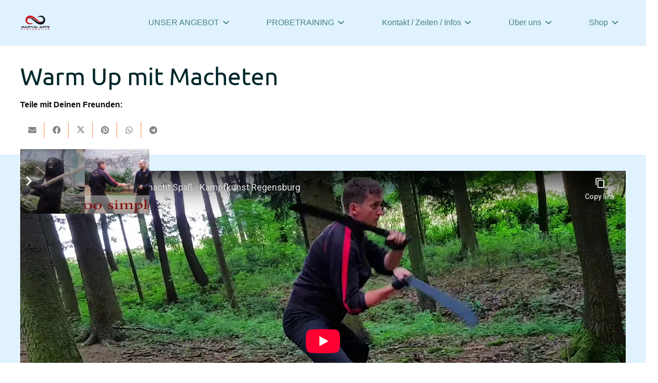

--- FILE ---
content_type: text/html; charset=utf-8
request_url: https://www.youtube-nocookie.com/embed/LKnHTk1P45s?rel=0
body_size: 48161
content:
<!DOCTYPE html><html lang="en" dir="ltr" data-cast-api-enabled="true"><head><meta name="viewport" content="width=device-width, initial-scale=1"><script nonce="bYxoefGEm2hKXMUFX8JX8g">if ('undefined' == typeof Symbol || 'undefined' == typeof Symbol.iterator) {delete Array.prototype.entries;}</script><style name="www-roboto" nonce="bhnrR0JoSj0_qsp3AWzMLQ">@font-face{font-family:'Roboto';font-style:normal;font-weight:400;font-stretch:100%;src:url(//fonts.gstatic.com/s/roboto/v48/KFO7CnqEu92Fr1ME7kSn66aGLdTylUAMa3GUBHMdazTgWw.woff2)format('woff2');unicode-range:U+0460-052F,U+1C80-1C8A,U+20B4,U+2DE0-2DFF,U+A640-A69F,U+FE2E-FE2F;}@font-face{font-family:'Roboto';font-style:normal;font-weight:400;font-stretch:100%;src:url(//fonts.gstatic.com/s/roboto/v48/KFO7CnqEu92Fr1ME7kSn66aGLdTylUAMa3iUBHMdazTgWw.woff2)format('woff2');unicode-range:U+0301,U+0400-045F,U+0490-0491,U+04B0-04B1,U+2116;}@font-face{font-family:'Roboto';font-style:normal;font-weight:400;font-stretch:100%;src:url(//fonts.gstatic.com/s/roboto/v48/KFO7CnqEu92Fr1ME7kSn66aGLdTylUAMa3CUBHMdazTgWw.woff2)format('woff2');unicode-range:U+1F00-1FFF;}@font-face{font-family:'Roboto';font-style:normal;font-weight:400;font-stretch:100%;src:url(//fonts.gstatic.com/s/roboto/v48/KFO7CnqEu92Fr1ME7kSn66aGLdTylUAMa3-UBHMdazTgWw.woff2)format('woff2');unicode-range:U+0370-0377,U+037A-037F,U+0384-038A,U+038C,U+038E-03A1,U+03A3-03FF;}@font-face{font-family:'Roboto';font-style:normal;font-weight:400;font-stretch:100%;src:url(//fonts.gstatic.com/s/roboto/v48/KFO7CnqEu92Fr1ME7kSn66aGLdTylUAMawCUBHMdazTgWw.woff2)format('woff2');unicode-range:U+0302-0303,U+0305,U+0307-0308,U+0310,U+0312,U+0315,U+031A,U+0326-0327,U+032C,U+032F-0330,U+0332-0333,U+0338,U+033A,U+0346,U+034D,U+0391-03A1,U+03A3-03A9,U+03B1-03C9,U+03D1,U+03D5-03D6,U+03F0-03F1,U+03F4-03F5,U+2016-2017,U+2034-2038,U+203C,U+2040,U+2043,U+2047,U+2050,U+2057,U+205F,U+2070-2071,U+2074-208E,U+2090-209C,U+20D0-20DC,U+20E1,U+20E5-20EF,U+2100-2112,U+2114-2115,U+2117-2121,U+2123-214F,U+2190,U+2192,U+2194-21AE,U+21B0-21E5,U+21F1-21F2,U+21F4-2211,U+2213-2214,U+2216-22FF,U+2308-230B,U+2310,U+2319,U+231C-2321,U+2336-237A,U+237C,U+2395,U+239B-23B7,U+23D0,U+23DC-23E1,U+2474-2475,U+25AF,U+25B3,U+25B7,U+25BD,U+25C1,U+25CA,U+25CC,U+25FB,U+266D-266F,U+27C0-27FF,U+2900-2AFF,U+2B0E-2B11,U+2B30-2B4C,U+2BFE,U+3030,U+FF5B,U+FF5D,U+1D400-1D7FF,U+1EE00-1EEFF;}@font-face{font-family:'Roboto';font-style:normal;font-weight:400;font-stretch:100%;src:url(//fonts.gstatic.com/s/roboto/v48/KFO7CnqEu92Fr1ME7kSn66aGLdTylUAMaxKUBHMdazTgWw.woff2)format('woff2');unicode-range:U+0001-000C,U+000E-001F,U+007F-009F,U+20DD-20E0,U+20E2-20E4,U+2150-218F,U+2190,U+2192,U+2194-2199,U+21AF,U+21E6-21F0,U+21F3,U+2218-2219,U+2299,U+22C4-22C6,U+2300-243F,U+2440-244A,U+2460-24FF,U+25A0-27BF,U+2800-28FF,U+2921-2922,U+2981,U+29BF,U+29EB,U+2B00-2BFF,U+4DC0-4DFF,U+FFF9-FFFB,U+10140-1018E,U+10190-1019C,U+101A0,U+101D0-101FD,U+102E0-102FB,U+10E60-10E7E,U+1D2C0-1D2D3,U+1D2E0-1D37F,U+1F000-1F0FF,U+1F100-1F1AD,U+1F1E6-1F1FF,U+1F30D-1F30F,U+1F315,U+1F31C,U+1F31E,U+1F320-1F32C,U+1F336,U+1F378,U+1F37D,U+1F382,U+1F393-1F39F,U+1F3A7-1F3A8,U+1F3AC-1F3AF,U+1F3C2,U+1F3C4-1F3C6,U+1F3CA-1F3CE,U+1F3D4-1F3E0,U+1F3ED,U+1F3F1-1F3F3,U+1F3F5-1F3F7,U+1F408,U+1F415,U+1F41F,U+1F426,U+1F43F,U+1F441-1F442,U+1F444,U+1F446-1F449,U+1F44C-1F44E,U+1F453,U+1F46A,U+1F47D,U+1F4A3,U+1F4B0,U+1F4B3,U+1F4B9,U+1F4BB,U+1F4BF,U+1F4C8-1F4CB,U+1F4D6,U+1F4DA,U+1F4DF,U+1F4E3-1F4E6,U+1F4EA-1F4ED,U+1F4F7,U+1F4F9-1F4FB,U+1F4FD-1F4FE,U+1F503,U+1F507-1F50B,U+1F50D,U+1F512-1F513,U+1F53E-1F54A,U+1F54F-1F5FA,U+1F610,U+1F650-1F67F,U+1F687,U+1F68D,U+1F691,U+1F694,U+1F698,U+1F6AD,U+1F6B2,U+1F6B9-1F6BA,U+1F6BC,U+1F6C6-1F6CF,U+1F6D3-1F6D7,U+1F6E0-1F6EA,U+1F6F0-1F6F3,U+1F6F7-1F6FC,U+1F700-1F7FF,U+1F800-1F80B,U+1F810-1F847,U+1F850-1F859,U+1F860-1F887,U+1F890-1F8AD,U+1F8B0-1F8BB,U+1F8C0-1F8C1,U+1F900-1F90B,U+1F93B,U+1F946,U+1F984,U+1F996,U+1F9E9,U+1FA00-1FA6F,U+1FA70-1FA7C,U+1FA80-1FA89,U+1FA8F-1FAC6,U+1FACE-1FADC,U+1FADF-1FAE9,U+1FAF0-1FAF8,U+1FB00-1FBFF;}@font-face{font-family:'Roboto';font-style:normal;font-weight:400;font-stretch:100%;src:url(//fonts.gstatic.com/s/roboto/v48/KFO7CnqEu92Fr1ME7kSn66aGLdTylUAMa3OUBHMdazTgWw.woff2)format('woff2');unicode-range:U+0102-0103,U+0110-0111,U+0128-0129,U+0168-0169,U+01A0-01A1,U+01AF-01B0,U+0300-0301,U+0303-0304,U+0308-0309,U+0323,U+0329,U+1EA0-1EF9,U+20AB;}@font-face{font-family:'Roboto';font-style:normal;font-weight:400;font-stretch:100%;src:url(//fonts.gstatic.com/s/roboto/v48/KFO7CnqEu92Fr1ME7kSn66aGLdTylUAMa3KUBHMdazTgWw.woff2)format('woff2');unicode-range:U+0100-02BA,U+02BD-02C5,U+02C7-02CC,U+02CE-02D7,U+02DD-02FF,U+0304,U+0308,U+0329,U+1D00-1DBF,U+1E00-1E9F,U+1EF2-1EFF,U+2020,U+20A0-20AB,U+20AD-20C0,U+2113,U+2C60-2C7F,U+A720-A7FF;}@font-face{font-family:'Roboto';font-style:normal;font-weight:400;font-stretch:100%;src:url(//fonts.gstatic.com/s/roboto/v48/KFO7CnqEu92Fr1ME7kSn66aGLdTylUAMa3yUBHMdazQ.woff2)format('woff2');unicode-range:U+0000-00FF,U+0131,U+0152-0153,U+02BB-02BC,U+02C6,U+02DA,U+02DC,U+0304,U+0308,U+0329,U+2000-206F,U+20AC,U+2122,U+2191,U+2193,U+2212,U+2215,U+FEFF,U+FFFD;}@font-face{font-family:'Roboto';font-style:normal;font-weight:500;font-stretch:100%;src:url(//fonts.gstatic.com/s/roboto/v48/KFO7CnqEu92Fr1ME7kSn66aGLdTylUAMa3GUBHMdazTgWw.woff2)format('woff2');unicode-range:U+0460-052F,U+1C80-1C8A,U+20B4,U+2DE0-2DFF,U+A640-A69F,U+FE2E-FE2F;}@font-face{font-family:'Roboto';font-style:normal;font-weight:500;font-stretch:100%;src:url(//fonts.gstatic.com/s/roboto/v48/KFO7CnqEu92Fr1ME7kSn66aGLdTylUAMa3iUBHMdazTgWw.woff2)format('woff2');unicode-range:U+0301,U+0400-045F,U+0490-0491,U+04B0-04B1,U+2116;}@font-face{font-family:'Roboto';font-style:normal;font-weight:500;font-stretch:100%;src:url(//fonts.gstatic.com/s/roboto/v48/KFO7CnqEu92Fr1ME7kSn66aGLdTylUAMa3CUBHMdazTgWw.woff2)format('woff2');unicode-range:U+1F00-1FFF;}@font-face{font-family:'Roboto';font-style:normal;font-weight:500;font-stretch:100%;src:url(//fonts.gstatic.com/s/roboto/v48/KFO7CnqEu92Fr1ME7kSn66aGLdTylUAMa3-UBHMdazTgWw.woff2)format('woff2');unicode-range:U+0370-0377,U+037A-037F,U+0384-038A,U+038C,U+038E-03A1,U+03A3-03FF;}@font-face{font-family:'Roboto';font-style:normal;font-weight:500;font-stretch:100%;src:url(//fonts.gstatic.com/s/roboto/v48/KFO7CnqEu92Fr1ME7kSn66aGLdTylUAMawCUBHMdazTgWw.woff2)format('woff2');unicode-range:U+0302-0303,U+0305,U+0307-0308,U+0310,U+0312,U+0315,U+031A,U+0326-0327,U+032C,U+032F-0330,U+0332-0333,U+0338,U+033A,U+0346,U+034D,U+0391-03A1,U+03A3-03A9,U+03B1-03C9,U+03D1,U+03D5-03D6,U+03F0-03F1,U+03F4-03F5,U+2016-2017,U+2034-2038,U+203C,U+2040,U+2043,U+2047,U+2050,U+2057,U+205F,U+2070-2071,U+2074-208E,U+2090-209C,U+20D0-20DC,U+20E1,U+20E5-20EF,U+2100-2112,U+2114-2115,U+2117-2121,U+2123-214F,U+2190,U+2192,U+2194-21AE,U+21B0-21E5,U+21F1-21F2,U+21F4-2211,U+2213-2214,U+2216-22FF,U+2308-230B,U+2310,U+2319,U+231C-2321,U+2336-237A,U+237C,U+2395,U+239B-23B7,U+23D0,U+23DC-23E1,U+2474-2475,U+25AF,U+25B3,U+25B7,U+25BD,U+25C1,U+25CA,U+25CC,U+25FB,U+266D-266F,U+27C0-27FF,U+2900-2AFF,U+2B0E-2B11,U+2B30-2B4C,U+2BFE,U+3030,U+FF5B,U+FF5D,U+1D400-1D7FF,U+1EE00-1EEFF;}@font-face{font-family:'Roboto';font-style:normal;font-weight:500;font-stretch:100%;src:url(//fonts.gstatic.com/s/roboto/v48/KFO7CnqEu92Fr1ME7kSn66aGLdTylUAMaxKUBHMdazTgWw.woff2)format('woff2');unicode-range:U+0001-000C,U+000E-001F,U+007F-009F,U+20DD-20E0,U+20E2-20E4,U+2150-218F,U+2190,U+2192,U+2194-2199,U+21AF,U+21E6-21F0,U+21F3,U+2218-2219,U+2299,U+22C4-22C6,U+2300-243F,U+2440-244A,U+2460-24FF,U+25A0-27BF,U+2800-28FF,U+2921-2922,U+2981,U+29BF,U+29EB,U+2B00-2BFF,U+4DC0-4DFF,U+FFF9-FFFB,U+10140-1018E,U+10190-1019C,U+101A0,U+101D0-101FD,U+102E0-102FB,U+10E60-10E7E,U+1D2C0-1D2D3,U+1D2E0-1D37F,U+1F000-1F0FF,U+1F100-1F1AD,U+1F1E6-1F1FF,U+1F30D-1F30F,U+1F315,U+1F31C,U+1F31E,U+1F320-1F32C,U+1F336,U+1F378,U+1F37D,U+1F382,U+1F393-1F39F,U+1F3A7-1F3A8,U+1F3AC-1F3AF,U+1F3C2,U+1F3C4-1F3C6,U+1F3CA-1F3CE,U+1F3D4-1F3E0,U+1F3ED,U+1F3F1-1F3F3,U+1F3F5-1F3F7,U+1F408,U+1F415,U+1F41F,U+1F426,U+1F43F,U+1F441-1F442,U+1F444,U+1F446-1F449,U+1F44C-1F44E,U+1F453,U+1F46A,U+1F47D,U+1F4A3,U+1F4B0,U+1F4B3,U+1F4B9,U+1F4BB,U+1F4BF,U+1F4C8-1F4CB,U+1F4D6,U+1F4DA,U+1F4DF,U+1F4E3-1F4E6,U+1F4EA-1F4ED,U+1F4F7,U+1F4F9-1F4FB,U+1F4FD-1F4FE,U+1F503,U+1F507-1F50B,U+1F50D,U+1F512-1F513,U+1F53E-1F54A,U+1F54F-1F5FA,U+1F610,U+1F650-1F67F,U+1F687,U+1F68D,U+1F691,U+1F694,U+1F698,U+1F6AD,U+1F6B2,U+1F6B9-1F6BA,U+1F6BC,U+1F6C6-1F6CF,U+1F6D3-1F6D7,U+1F6E0-1F6EA,U+1F6F0-1F6F3,U+1F6F7-1F6FC,U+1F700-1F7FF,U+1F800-1F80B,U+1F810-1F847,U+1F850-1F859,U+1F860-1F887,U+1F890-1F8AD,U+1F8B0-1F8BB,U+1F8C0-1F8C1,U+1F900-1F90B,U+1F93B,U+1F946,U+1F984,U+1F996,U+1F9E9,U+1FA00-1FA6F,U+1FA70-1FA7C,U+1FA80-1FA89,U+1FA8F-1FAC6,U+1FACE-1FADC,U+1FADF-1FAE9,U+1FAF0-1FAF8,U+1FB00-1FBFF;}@font-face{font-family:'Roboto';font-style:normal;font-weight:500;font-stretch:100%;src:url(//fonts.gstatic.com/s/roboto/v48/KFO7CnqEu92Fr1ME7kSn66aGLdTylUAMa3OUBHMdazTgWw.woff2)format('woff2');unicode-range:U+0102-0103,U+0110-0111,U+0128-0129,U+0168-0169,U+01A0-01A1,U+01AF-01B0,U+0300-0301,U+0303-0304,U+0308-0309,U+0323,U+0329,U+1EA0-1EF9,U+20AB;}@font-face{font-family:'Roboto';font-style:normal;font-weight:500;font-stretch:100%;src:url(//fonts.gstatic.com/s/roboto/v48/KFO7CnqEu92Fr1ME7kSn66aGLdTylUAMa3KUBHMdazTgWw.woff2)format('woff2');unicode-range:U+0100-02BA,U+02BD-02C5,U+02C7-02CC,U+02CE-02D7,U+02DD-02FF,U+0304,U+0308,U+0329,U+1D00-1DBF,U+1E00-1E9F,U+1EF2-1EFF,U+2020,U+20A0-20AB,U+20AD-20C0,U+2113,U+2C60-2C7F,U+A720-A7FF;}@font-face{font-family:'Roboto';font-style:normal;font-weight:500;font-stretch:100%;src:url(//fonts.gstatic.com/s/roboto/v48/KFO7CnqEu92Fr1ME7kSn66aGLdTylUAMa3yUBHMdazQ.woff2)format('woff2');unicode-range:U+0000-00FF,U+0131,U+0152-0153,U+02BB-02BC,U+02C6,U+02DA,U+02DC,U+0304,U+0308,U+0329,U+2000-206F,U+20AC,U+2122,U+2191,U+2193,U+2212,U+2215,U+FEFF,U+FFFD;}</style><script name="www-roboto" nonce="bYxoefGEm2hKXMUFX8JX8g">if (document.fonts && document.fonts.load) {document.fonts.load("400 10pt Roboto", "E"); document.fonts.load("500 10pt Roboto", "E");}</script><link rel="stylesheet" href="/s/player/50cc0679/www-player.css" name="www-player" nonce="bhnrR0JoSj0_qsp3AWzMLQ"><style nonce="bhnrR0JoSj0_qsp3AWzMLQ">html {overflow: hidden;}body {font: 12px Roboto, Arial, sans-serif; background-color: #000; color: #fff; height: 100%; width: 100%; overflow: hidden; position: absolute; margin: 0; padding: 0;}#player {width: 100%; height: 100%;}h1 {text-align: center; color: #fff;}h3 {margin-top: 6px; margin-bottom: 3px;}.player-unavailable {position: absolute; top: 0; left: 0; right: 0; bottom: 0; padding: 25px; font-size: 13px; background: url(/img/meh7.png) 50% 65% no-repeat;}.player-unavailable .message {text-align: left; margin: 0 -5px 15px; padding: 0 5px 14px; border-bottom: 1px solid #888; font-size: 19px; font-weight: normal;}.player-unavailable a {color: #167ac6; text-decoration: none;}</style><script nonce="bYxoefGEm2hKXMUFX8JX8g">var ytcsi={gt:function(n){n=(n||"")+"data_";return ytcsi[n]||(ytcsi[n]={tick:{},info:{},gel:{preLoggedGelInfos:[]}})},now:window.performance&&window.performance.timing&&window.performance.now&&window.performance.timing.navigationStart?function(){return window.performance.timing.navigationStart+window.performance.now()}:function(){return(new Date).getTime()},tick:function(l,t,n){var ticks=ytcsi.gt(n).tick;var v=t||ytcsi.now();if(ticks[l]){ticks["_"+l]=ticks["_"+l]||[ticks[l]];ticks["_"+l].push(v)}ticks[l]=
v},info:function(k,v,n){ytcsi.gt(n).info[k]=v},infoGel:function(p,n){ytcsi.gt(n).gel.preLoggedGelInfos.push(p)},setStart:function(t,n){ytcsi.tick("_start",t,n)}};
(function(w,d){function isGecko(){if(!w.navigator)return false;try{if(w.navigator.userAgentData&&w.navigator.userAgentData.brands&&w.navigator.userAgentData.brands.length){var brands=w.navigator.userAgentData.brands;var i=0;for(;i<brands.length;i++)if(brands[i]&&brands[i].brand==="Firefox")return true;return false}}catch(e){setTimeout(function(){throw e;})}if(!w.navigator.userAgent)return false;var ua=w.navigator.userAgent;return ua.indexOf("Gecko")>0&&ua.toLowerCase().indexOf("webkit")<0&&ua.indexOf("Edge")<
0&&ua.indexOf("Trident")<0&&ua.indexOf("MSIE")<0}ytcsi.setStart(w.performance?w.performance.timing.responseStart:null);var isPrerender=(d.visibilityState||d.webkitVisibilityState)=="prerender";var vName=!d.visibilityState&&d.webkitVisibilityState?"webkitvisibilitychange":"visibilitychange";if(isPrerender){var startTick=function(){ytcsi.setStart();d.removeEventListener(vName,startTick)};d.addEventListener(vName,startTick,false)}if(d.addEventListener)d.addEventListener(vName,function(){ytcsi.tick("vc")},
false);if(isGecko()){var isHidden=(d.visibilityState||d.webkitVisibilityState)=="hidden";if(isHidden)ytcsi.tick("vc")}var slt=function(el,t){setTimeout(function(){var n=ytcsi.now();el.loadTime=n;if(el.slt)el.slt()},t)};w.__ytRIL=function(el){if(!el.getAttribute("data-thumb"))if(w.requestAnimationFrame)w.requestAnimationFrame(function(){slt(el,0)});else slt(el,16)}})(window,document);
</script><script nonce="bYxoefGEm2hKXMUFX8JX8g">var ytcfg={d:function(){return window.yt&&yt.config_||ytcfg.data_||(ytcfg.data_={})},get:function(k,o){return k in ytcfg.d()?ytcfg.d()[k]:o},set:function(){var a=arguments;if(a.length>1)ytcfg.d()[a[0]]=a[1];else{var k;for(k in a[0])ytcfg.d()[k]=a[0][k]}}};
ytcfg.set({"CLIENT_CANARY_STATE":"none","DEVICE":"cbr\u003dChrome\u0026cbrand\u003dapple\u0026cbrver\u003d131.0.0.0\u0026ceng\u003dWebKit\u0026cengver\u003d537.36\u0026cos\u003dMacintosh\u0026cosver\u003d10_15_7\u0026cplatform\u003dDESKTOP","EVENT_ID":"IgRKaduzBubhu_kPvPTvuQI","EXPERIMENT_FLAGS":{"ab_det_apm":true,"ab_det_el_h":true,"ab_det_em_inj":true,"ab_fk_sk_cl":true,"ab_l_sig_st":true,"ab_l_sig_st_e":true,"ab_sa_ef":true,"action_companion_center_align_description":true,"allow_skip_networkless":true,"always_send_and_write":true,"att_web_record_metrics":true,"attmusi":true,"c3_enable_button_impression_logging":true,"c3_watch_page_component":true,"cancel_pending_navs":true,"clean_up_manual_attribution_header":true,"config_age_report_killswitch":true,"cow_optimize_idom_compat":true,"csi_config_handling_infra":true,"csi_on_gel":true,"delhi_mweb_colorful_sd":true,"delhi_mweb_colorful_sd_v2":true,"deprecate_csi_has_info":true,"deprecate_pair_servlet_enabled":true,"desktop_sparkles_light_cta_button":true,"disable_cached_masthead_data":true,"disable_child_node_auto_formatted_strings":true,"disable_enf_isd":true,"disable_log_to_visitor_layer":true,"disable_pacf_logging_for_memory_limited_tv":true,"embeds_enable_eid_enforcement_for_marketing_pages":true,"embeds_enable_eid_enforcement_for_youtube":true,"embeds_enable_eid_log_for_marketing_pages":true,"embeds_enable_info_panel_dismissal":true,"embeds_enable_pfp_always_unbranded":true,"embeds_web_nwl_disable_nocookie":true,"embeds_web_updated_shorts_definition_fix":true,"enable_active_view_display_ad_renderer_web_home":true,"enable_ad_disclosure_banner_a11y_fix":true,"enable_chips_shelf_view_model_fully_reactive":true,"enable_client_creator_goal_ticker_bar_revamp":true,"enable_client_only_wiz_direct_reactions":true,"enable_client_sli_logging":true,"enable_client_streamz_web":true,"enable_client_ve_spec":true,"enable_cloud_save_error_popup_after_retry":true,"enable_cookie_reissue_iframe":true,"enable_dai_sdf_h5_preroll":true,"enable_datasync_id_header_in_web_vss_pings":true,"enable_default_mono_cta_migration_web_client":true,"enable_dma_post_enforcement":true,"enable_docked_chat_messages":true,"enable_entity_store_from_dependency_injection":true,"enable_inline_muted_playback_on_web_search":true,"enable_inline_muted_playback_on_web_search_for_vdc":true,"enable_inline_muted_playback_on_web_search_for_vdcb":true,"enable_is_extended_monitoring":true,"enable_is_mini_app_page_active_bugfix":true,"enable_live_overlay_feed_in_live_chat":true,"enable_logging_first_user_action_after_game_ready":true,"enable_ltc_param_fetch_from_innertube":true,"enable_masthead_mweb_padding_fix":true,"enable_menu_renderer_button_in_mweb_hclr":true,"enable_mini_app_command_handler_mweb_fix":true,"enable_mini_app_iframe_loaded_logging":true,"enable_mini_guide_downloads_item":true,"enable_mixed_direction_formatted_strings":true,"enable_mweb_livestream_ui_update":true,"enable_mweb_new_caption_language_picker":true,"enable_names_handles_account_switcher":true,"enable_network_request_logging_on_game_events":true,"enable_new_paid_product_placement":true,"enable_obtaining_ppn_query_param":true,"enable_open_in_new_tab_icon_for_short_dr_for_desktop_search":true,"enable_open_yt_content":true,"enable_origin_query_parameter_bugfix":true,"enable_pause_ads_on_ytv_html5":true,"enable_payments_purchase_manager":true,"enable_pdp_icon_prefetch":true,"enable_pl_r_si_fa":true,"enable_place_pivot_url":true,"enable_playable_a11y_label_with_badge_text":true,"enable_pv_screen_modern_text":true,"enable_removing_navbar_title_on_hashtag_page_mweb":true,"enable_resetting_scroll_position_on_flow_change":true,"enable_rta_manager":true,"enable_sdf_companion_h5":true,"enable_sdf_dai_h5_midroll":true,"enable_sdf_h5_endemic_mid_post_roll":true,"enable_sdf_on_h5_unplugged_vod_midroll":true,"enable_sdf_shorts_player_bytes_h5":true,"enable_sdk_performance_network_logging":true,"enable_sending_unwrapped_game_audio_as_serialized_metadata":true,"enable_sfv_effect_pivot_url":true,"enable_shorts_new_carousel":true,"enable_skip_ad_guidance_prompt":true,"enable_skippable_ads_for_unplugged_ad_pod":true,"enable_smearing_expansion_dai":true,"enable_third_party_info":true,"enable_time_out_messages":true,"enable_timeline_view_modern_transcript_fe":true,"enable_video_display_compact_button_group_for_desktop_search":true,"enable_watch_next_pause_autoplay_lact":true,"enable_web_delhi_icons":true,"enable_web_home_top_landscape_image_layout_level_click":true,"enable_web_tiered_gel":true,"enable_window_constrained_buy_flow_dialog":true,"enable_wiz_queue_effect_and_on_init_initial_runs":true,"enable_ypc_spinners":true,"enable_yt_ata_iframe_authuser":true,"export_networkless_options":true,"export_player_version_to_ytconfig":true,"fill_single_video_with_notify_to_lasr":true,"fix_ad_miniplayer_controls_rendering":true,"fix_ads_tracking_for_swf_config_deprecation_mweb":true,"h5_companion_enable_adcpn_macro_substitution_for_click_pings":true,"h5_inplayer_enable_adcpn_macro_substitution_for_click_pings":true,"h5_reset_cache_and_filter_before_update_masthead":true,"hide_channel_creation_title_for_mweb":true,"high_ccv_client_side_caching_h5":true,"html5_log_trigger_events_with_debug_data":true,"html5_ssdai_enable_media_end_cue_range":true,"il_attach_cache_limit":true,"il_use_view_model_logging_context":true,"is_browser_support_for_webcam_streaming":true,"json_condensed_response":true,"kev_adb_pg":true,"kevlar_display_downloads_numbers":true,"kevlar_gel_error_routing":true,"kevlar_modern_downloads_extra_compact":true,"kevlar_modern_downloads_page":true,"kevlar_modern_downloads_skip_downloads_title":true,"kevlar_watch_cinematics":true,"live_chat_enable_controller_extraction":true,"live_chat_enable_rta_manager":true,"live_chat_increased_min_height":true,"log_click_with_layer_from_element_in_command_handler":true,"log_errors_through_nwl_on_retry":true,"mdx_enable_privacy_disclosure_ui":true,"mdx_load_cast_api_bootstrap_script":true,"medium_progress_bar_modification":true,"migrate_remaining_web_ad_badges_to_innertube":true,"mobile_account_menu_refresh":true,"mweb_a11y_enable_player_controls_invisible_toggle":true,"mweb_account_linking_noapp":true,"mweb_after_render_to_scheduler":true,"mweb_allow_modern_search_suggest_behavior":true,"mweb_animated_actions":true,"mweb_app_upsell_button_direct_to_app":true,"mweb_big_progress_bar":true,"mweb_c3_disable_carve_out":true,"mweb_c3_disable_carve_out_keep_external_links":true,"mweb_c3_enable_adaptive_signals":true,"mweb_c3_endscreen":true,"mweb_c3_endscreen_v2":true,"mweb_c3_library_page_enable_recent_shelf":true,"mweb_c3_remove_web_navigation_endpoint_data":true,"mweb_c3_use_canonical_from_player_response":true,"mweb_cinematic_watch":true,"mweb_command_handler":true,"mweb_delay_watch_initial_data":true,"mweb_disable_searchbar_scroll":true,"mweb_enable_fine_scrubbing_for_recs":true,"mweb_enable_keto_batch_player_fullscreen":true,"mweb_enable_keto_batch_player_progress_bar":true,"mweb_enable_keto_batch_player_tooltips":true,"mweb_enable_lockup_view_model_for_ucp":true,"mweb_enable_more_drawer":true,"mweb_enable_optional_fullscreen_landscape_locking":true,"mweb_enable_overlay_touch_manager":true,"mweb_enable_premium_carve_out_fix":true,"mweb_enable_refresh_detection":true,"mweb_enable_search_imp":true,"mweb_enable_sequence_signal":true,"mweb_enable_shorts_pivot_button":true,"mweb_enable_shorts_video_preload":true,"mweb_enable_skippables_on_jio_phone":true,"mweb_enable_storyboards":true,"mweb_enable_varispeed_controller":true,"mweb_enable_video_preview_focus_rerouting":true,"mweb_enable_warm_channel_requests":true,"mweb_enable_watch_feed_infinite_scroll":true,"mweb_enable_wrapped_unplugged_pause_membership_dialog_renderer":true,"mweb_filter_video_format_in_webfe":true,"mweb_fix_livestream_seeking":true,"mweb_fix_monitor_visibility_after_render":true,"mweb_fix_section_list_continuation_item_renderers":true,"mweb_force_ios_fallback_to_native_control":true,"mweb_fp_auto_fullscreen":true,"mweb_fullscreen_controls":true,"mweb_fullscreen_controls_action_buttons":true,"mweb_fullscreen_watch_system":true,"mweb_home_reactive_shorts":true,"mweb_innertube_search_command":true,"mweb_kaios_enable_autoplay_switch_view_model":true,"mweb_lang_in_html":true,"mweb_like_button_synced_with_entities":true,"mweb_logo_use_home_page_ve":true,"mweb_module_decoration":true,"mweb_native_control_in_faux_fullscreen_shared":true,"mweb_panel_container_inert":true,"mweb_player_control_on_hover":true,"mweb_player_delhi_dtts":true,"mweb_player_settings_use_bottom_sheet":true,"mweb_player_show_previous_next_buttons_in_playlist":true,"mweb_player_skip_no_op_state_changes":true,"mweb_player_user_select_none":true,"mweb_playlist_engagement_panel":true,"mweb_progress_bar_seek_on_mouse_click":true,"mweb_pull_2_full":true,"mweb_pull_2_full_enable_touch_handlers":true,"mweb_schedule_warm_watch_response":true,"mweb_searchbox_legacy_navigation":true,"mweb_see_fewer_shorts":true,"mweb_sheets_ui_refresh":true,"mweb_shorts_comments_panel_id_change":true,"mweb_shorts_early_continuation":true,"mweb_show_ios_smart_banner":true,"mweb_use_server_url_on_startup":true,"mweb_watch_captions_enable_auto_translate":true,"mweb_watch_captions_set_default_size":true,"mweb_watch_stop_scheduler_on_player_response":true,"mweb_watchfeed_big_thumbnails":true,"mweb_yt_searchbox":true,"networkless_logging":true,"no_client_ve_attach_unless_shown":true,"nwl_send_from_memory_when_online":true,"pageid_as_header_web":true,"playback_settings_use_switch_menu":true,"player_controls_autonav_fix":true,"player_controls_skip_double_signal_update":true,"polymer_bad_build_labels":true,"polymer_verifiy_app_state":true,"qoe_send_and_write":true,"remove_masthead_channel_banner_on_refresh":true,"remove_slot_id_exited_trigger_for_dai_in_player_slot_expire":true,"replace_client_url_parsing_with_server_signal":true,"service_worker_enabled":true,"service_worker_push_enabled":true,"service_worker_push_home_page_prompt":true,"service_worker_push_watch_page_prompt":true,"shell_load_gcf":true,"shorten_initial_gel_batch_timeout":true,"should_use_yt_voice_endpoint_in_kaios":true,"skip_invalid_ytcsi_ticks":true,"skip_setting_info_in_csi_data_object":true,"smarter_ve_dedupping":true,"speedmaster_no_seek":true,"start_client_gcf_mweb":true,"stop_handling_click_for_non_rendering_overlay_layout":true,"suppress_error_204_logging":true,"synced_panel_scrolling_controller":true,"use_event_time_ms_header":true,"use_fifo_for_networkless":true,"use_player_abuse_bg_library":true,"use_request_time_ms_header":true,"use_session_based_sampling":true,"use_thumbnail_overlay_time_status_renderer_for_live_badge":true,"use_ts_visibilitylogger":true,"vss_final_ping_send_and_write":true,"vss_playback_use_send_and_write":true,"web_adaptive_repeat_ase":true,"web_always_load_chat_support":true,"web_animated_like":true,"web_api_url":true,"web_autonav_allow_off_by_default":true,"web_button_vm_refactor_disabled":true,"web_c3_log_app_init_finish":true,"web_csi_action_sampling_enabled":true,"web_dedupe_ve_grafting":true,"web_disable_backdrop_filter":true,"web_enable_ab_rsp_cl":true,"web_enable_course_icon_update":true,"web_enable_error_204":true,"web_enable_horizontal_video_attributes_section":true,"web_enable_like_button_click_debouncing":true,"web_fix_segmented_like_dislike_undefined":true,"web_gcf_hashes_innertube":true,"web_gel_timeout_cap":true,"web_metadata_carousel_elref_bugfix":true,"web_parent_target_for_sheets":true,"web_persist_server_autonav_state_on_client":true,"web_playback_associated_log_ctt":true,"web_playback_associated_ve":true,"web_prefetch_preload_video":true,"web_progress_bar_draggable":true,"web_resizable_advertiser_banner_on_masthead_safari_fix":true,"web_scheduler_auto_init":true,"web_shorts_just_watched_on_channel_and_pivot_study":true,"web_shorts_just_watched_overlay":true,"web_shorts_pivot_button_view_model_reactive":true,"web_shorts_wn_shelf_header_tuning":true,"web_update_panel_visibility_logging_fix":true,"web_video_attribute_view_model_a11y_fix":true,"web_watch_controls_state_signals":true,"web_wiz_attributed_string":true,"web_yt_config_context":true,"webfe_mweb_watch_microdata":true,"webfe_watch_shorts_canonical_url_fix":true,"webpo_exit_on_net_err":true,"wiz_diff_overwritable":true,"wiz_memoize_stamper_items":true,"woffle_used_state_report":true,"wpo_gel_strz":true,"ytcp_paper_tooltip_use_scoped_owner_root":true,"ytidb_clear_embedded_player":true,"H5_async_logging_delay_ms":30000.0,"attention_logging_scroll_throttle":500.0,"autoplay_pause_by_lact_sampling_fraction":0.0,"cinematic_watch_effect_opacity":0.4,"log_window_onerror_fraction":0.1,"speedmaster_playback_rate":2.0,"tv_pacf_logging_sample_rate":0.01,"web_attention_logging_scroll_throttle":500.0,"web_load_prediction_threshold":0.1,"web_navigation_prediction_threshold":0.1,"web_pbj_log_warning_rate":0.0,"web_system_health_fraction":0.01,"ytidb_transaction_ended_event_rate_limit":0.02,"active_time_update_interval_ms":10000,"att_init_delay":500,"autoplay_pause_by_lact_sec":0,"botguard_async_snapshot_timeout_ms":3000,"check_navigator_accuracy_timeout_ms":0,"cinematic_watch_css_filter_blur_strength":40,"cinematic_watch_fade_out_duration":500,"close_webview_delay_ms":100,"cloud_save_game_data_rate_limit_ms":3000,"compression_disable_point":10,"custom_active_view_tos_timeout_ms":3600000,"embeds_widget_poll_interval_ms":0,"gel_min_batch_size":3,"gel_queue_timeout_max_ms":60000,"get_async_timeout_ms":60000,"hide_cta_for_home_web_video_ads_animate_in_time":2,"html5_byterate_soft_cap":0,"initial_gel_batch_timeout":2000,"max_body_size_to_compress":500000,"max_prefetch_window_sec_for_livestream_optimization":10,"min_prefetch_offset_sec_for_livestream_optimization":20,"mini_app_container_iframe_src_update_delay_ms":0,"multiple_preview_news_duration_time":11000,"mweb_c3_toast_duration_ms":5000,"mweb_deep_link_fallback_timeout_ms":10000,"mweb_delay_response_received_actions":100,"mweb_fp_dpad_rate_limit_ms":0,"mweb_fp_dpad_watch_title_clamp_lines":0,"mweb_history_manager_cache_size":100,"mweb_ios_fullscreen_playback_transition_delay_ms":500,"mweb_ios_fullscreen_system_pause_epilson_ms":0,"mweb_override_response_store_expiration_ms":0,"mweb_shorts_early_continuation_trigger_threshold":4,"mweb_w2w_max_age_seconds":0,"mweb_watch_captions_default_size":2,"neon_dark_launch_gradient_count":0,"network_polling_interval":30000,"play_click_interval_ms":30000,"play_ping_interval_ms":10000,"prefetch_comments_ms_after_video":0,"send_config_hash_timer":0,"service_worker_push_logged_out_prompt_watches":-1,"service_worker_push_prompt_cap":-1,"service_worker_push_prompt_delay_microseconds":3888000000000,"show_mini_app_ad_frequency_cap_ms":300000,"slow_compressions_before_abandon_count":4,"speedmaster_cancellation_movement_dp":10,"speedmaster_touch_activation_ms":500,"web_attention_logging_throttle":500,"web_foreground_heartbeat_interval_ms":28000,"web_gel_debounce_ms":10000,"web_logging_max_batch":100,"web_max_tracing_events":50,"web_tracing_session_replay":0,"wil_icon_max_concurrent_fetches":9999,"ytidb_remake_db_retries":3,"ytidb_reopen_db_retries":3,"WebClientReleaseProcessCritical__youtube_embeds_client_version_override":"","WebClientReleaseProcessCritical__youtube_embeds_web_client_version_override":"","WebClientReleaseProcessCritical__youtube_mweb_client_version_override":"","debug_forced_internalcountrycode":"","embeds_web_synth_ch_headers_banned_urls_regex":"","enable_web_media_service":"DISABLED","il_payload_scraping":"","live_chat_unicode_emoji_json_url":"https://www.gstatic.com/youtube/img/emojis/emojis-svg-9.json","mweb_deep_link_feature_tag_suffix":"11268432","mweb_enable_shorts_innertube_player_prefetch_trigger":"NONE","mweb_fp_dpad":"home,search,browse,channel,create_channel,experiments,settings,trending,oops,404,paid_memberships,sponsorship,premium,shorts","mweb_fp_dpad_linear_navigation":"","mweb_fp_dpad_linear_navigation_visitor":"","mweb_fp_dpad_visitor":"","mweb_preload_video_by_player_vars":"","mweb_sign_in_button_style":"STYLE_SUGGESTIVE_AVATAR","place_pivot_triggering_container_alternate":"","place_pivot_triggering_counterfactual_container_alternate":"","search_ui_mweb_searchbar_restyle":"DEFAULT","service_worker_push_force_notification_prompt_tag":"1","service_worker_scope":"/","suggest_exp_str":"","web_client_version_override":"","kevlar_command_handler_command_banlist":[],"mini_app_ids_without_game_ready":["UgkxHHtsak1SC8mRGHMZewc4HzeAY3yhPPmJ","Ugkx7OgzFqE6z_5Mtf4YsotGfQNII1DF_RBm"],"web_op_signal_type_banlist":[],"web_tracing_enabled_spans":["event","command"]},"GAPI_HINT_PARAMS":"m;/_/scs/abc-static/_/js/k\u003dgapi.gapi.en.xIIXllDMgoQ.O/d\u003d1/rs\u003dAHpOoo_cueiiNxpxjZ_7F-kc6luptDmX0A/m\u003d__features__","GAPI_HOST":"https://apis.google.com","GAPI_LOCALE":"en_US","GL":"US","HL":"en","HTML_DIR":"ltr","HTML_LANG":"en","INNERTUBE_API_KEY":"AIzaSyAO_FJ2SlqU8Q4STEHLGCilw_Y9_11qcW8","INNERTUBE_API_VERSION":"v1","INNERTUBE_CLIENT_NAME":"WEB_EMBEDDED_PLAYER","INNERTUBE_CLIENT_VERSION":"1.20251222.01.00","INNERTUBE_CONTEXT":{"client":{"hl":"en","gl":"US","remoteHost":"18.191.167.103","deviceMake":"Apple","deviceModel":"","visitorData":"[base64]%3D%3D","userAgent":"Mozilla/5.0 (Macintosh; Intel Mac OS X 10_15_7) AppleWebKit/537.36 (KHTML, like Gecko) Chrome/131.0.0.0 Safari/537.36; ClaudeBot/1.0; +claudebot@anthropic.com),gzip(gfe)","clientName":"WEB_EMBEDDED_PLAYER","clientVersion":"1.20251222.01.00","osName":"Macintosh","osVersion":"10_15_7","originalUrl":"https://www.youtube-nocookie.com/embed/LKnHTk1P45s?rel\u003d0","platform":"DESKTOP","clientFormFactor":"UNKNOWN_FORM_FACTOR","configInfo":{"appInstallData":"[base64]"},"browserName":"Chrome","browserVersion":"131.0.0.0","acceptHeader":"text/html,application/xhtml+xml,application/xml;q\u003d0.9,image/webp,image/apng,*/*;q\u003d0.8,application/signed-exchange;v\u003db3;q\u003d0.9","deviceExperimentId":"ChxOelU0TmpnNE1UQTJPREU1TmpjMU5qUXlNUT09EKKIqMoGGKKIqMoG","rolloutToken":"CPnk_Yq3j9_EQRCJ5cWs2tKRAxiJ5cWs2tKRAw%3D%3D"},"user":{"lockedSafetyMode":false},"request":{"useSsl":true},"clickTracking":{"clickTrackingParams":"IhMI28zFrNrSkQMV5vAuCR08+jsn"},"thirdParty":{"embeddedPlayerContext":{"embeddedPlayerEncryptedContext":"AD5ZzFTGQsYBmz4LZMI2TW2tZ2MHOyC1yV2sbyeWCmx1vG2oCTi5ix927fsB9cHi5kV8XIfjE4CKfU6GpEdED0x147PMGu0VNx5Z0jwW-M94JD-IRvn_iK0nYLQxEIK1hK6O25NJhMIVKgcESzcR27aI7iSKh0j9R_fCqMp-0QM","ancestorOriginsSupported":false}}},"INNERTUBE_CONTEXT_CLIENT_NAME":56,"INNERTUBE_CONTEXT_CLIENT_VERSION":"1.20251222.01.00","INNERTUBE_CONTEXT_GL":"US","INNERTUBE_CONTEXT_HL":"en","LATEST_ECATCHER_SERVICE_TRACKING_PARAMS":{"client.name":"WEB_EMBEDDED_PLAYER","client.jsfeat":"es5"},"LOGGED_IN":false,"PAGE_BUILD_LABEL":"youtube.embeds.web_20251222_01_RC00","PAGE_CL":847633051,"SERVER_NAME":"WebFE","VISITOR_DATA":"[base64]%3D%3D","WEB_PLAYER_CONTEXT_CONFIGS":{"WEB_PLAYER_CONTEXT_CONFIG_ID_EMBEDDED_PLAYER":{"rootElementId":"movie_player","jsUrl":"/s/player/50cc0679/player_ias.vflset/en_US/base.js","cssUrl":"/s/player/50cc0679/www-player.css","contextId":"WEB_PLAYER_CONTEXT_CONFIG_ID_EMBEDDED_PLAYER","eventLabel":"embedded","contentRegion":"US","hl":"en_US","hostLanguage":"en","innertubeApiKey":"AIzaSyAO_FJ2SlqU8Q4STEHLGCilw_Y9_11qcW8","innertubeApiVersion":"v1","innertubeContextClientVersion":"1.20251222.01.00","disableRelatedVideos":true,"device":{"brand":"apple","model":"","browser":"Chrome","browserVersion":"131.0.0.0","os":"Macintosh","osVersion":"10_15_7","platform":"DESKTOP","interfaceName":"WEB_EMBEDDED_PLAYER","interfaceVersion":"1.20251222.01.00"},"serializedExperimentIds":"23848212,24004644,51010235,51063643,51098299,51146014,51204329,51222973,51340662,51349914,51353393,51366423,51389629,51404808,51404810,51425031,51484222,51490331,51500051,51505436,51530495,51534669,51560386,51565116,51566373,51578633,51583567,51583821,51585555,51586115,51597173,51605258,51605395,51611457,51615068,51620803,51620866,51621065,51622845,51624035,51627981,51632249,51632559,51632968,51634267,51637029,51638932,51639092,51641201,51648336,51653717,51656217,51662081,51662156,51665866,51666466,51666850,51668378,51671792,51672162,51676993,51681662,51683502,51684301,51684307,51690273,51691590,51692009,51692023,51692765,51693510,51696107,51696619,51697032,51700777,51700829,51701009,51704528,51704637,51705183,51705185,51711227,51711298,51712601,51712686,51713237,51714462,51717474,51717747,51724102","serializedExperimentFlags":"H5_async_logging_delay_ms\u003d30000.0\u0026PlayerWeb__h5_enable_advisory_rating_restrictions\u003dtrue\u0026a11y_h5_associate_survey_question\u003dtrue\u0026ab_det_apm\u003dtrue\u0026ab_det_el_h\u003dtrue\u0026ab_det_em_inj\u003dtrue\u0026ab_fk_sk_cl\u003dtrue\u0026ab_l_sig_st\u003dtrue\u0026ab_l_sig_st_e\u003dtrue\u0026ab_sa_ef\u003dtrue\u0026action_companion_center_align_description\u003dtrue\u0026ad_pod_disable_companion_persist_ads_quality\u003dtrue\u0026add_stmp_logs_for_voice_boost\u003dtrue\u0026allow_drm_override\u003dtrue\u0026allow_live_autoplay\u003dtrue\u0026allow_poltergust_autoplay\u003dtrue\u0026allow_skip_networkless\u003dtrue\u0026allow_vp9_1080p_mq_enc\u003dtrue\u0026always_cache_redirect_endpoint\u003dtrue\u0026always_send_and_write\u003dtrue\u0026annotation_module_vast_cards_load_logging_fraction\u003d0.0\u0026assign_drm_family_by_format\u003dtrue\u0026att_web_record_metrics\u003dtrue\u0026attention_logging_scroll_throttle\u003d500.0\u0026attmusi\u003dtrue\u0026autoplay_time\u003d10000\u0026autoplay_time_for_fullscreen\u003d-1\u0026autoplay_time_for_music_content\u003d-1\u0026bg_vm_reinit_threshold\u003d7200000\u0026blocked_packages_for_sps\u003d[]\u0026botguard_async_snapshot_timeout_ms\u003d3000\u0026captions_url_add_ei\u003dtrue\u0026check_navigator_accuracy_timeout_ms\u003d0\u0026clean_up_manual_attribution_header\u003dtrue\u0026compression_disable_point\u003d10\u0026cow_optimize_idom_compat\u003dtrue\u0026csi_config_handling_infra\u003dtrue\u0026csi_on_gel\u003dtrue\u0026custom_active_view_tos_timeout_ms\u003d3600000\u0026dash_manifest_version\u003d5\u0026debug_bandaid_hostname\u003d\u0026debug_bandaid_port\u003d0\u0026debug_sherlog_username\u003d\u0026delhi_modern_player_default_thumbnail_percentage\u003d0.0\u0026delhi_modern_player_faster_autohide_delay_ms\u003d2000\u0026delhi_modern_player_pause_thumbnail_percentage\u003d0.6\u0026delhi_modern_web_player_blending_mode\u003d\u0026delhi_modern_web_player_responsive_compact_controls_threshold\u003d4000\u0026deprecate_22\u003dtrue\u0026deprecate_csi_has_info\u003dtrue\u0026deprecate_delay_ping\u003dtrue\u0026deprecate_pair_servlet_enabled\u003dtrue\u0026desktop_sparkles_light_cta_button\u003dtrue\u0026disable_av1_setting\u003dtrue\u0026disable_branding_context\u003dtrue\u0026disable_cached_masthead_data\u003dtrue\u0026disable_channel_id_check_for_suspended_channels\u003dtrue\u0026disable_child_node_auto_formatted_strings\u003dtrue\u0026disable_enf_isd\u003dtrue\u0026disable_lifa_for_supex_users\u003dtrue\u0026disable_log_to_visitor_layer\u003dtrue\u0026disable_mdx_connection_in_mdx_module_for_music_web\u003dtrue\u0026disable_pacf_logging_for_memory_limited_tv\u003dtrue\u0026disable_reduced_fullscreen_autoplay_countdown_for_minors\u003dtrue\u0026disable_reel_item_watch_format_filtering\u003dtrue\u0026disable_threegpp_progressive_formats\u003dtrue\u0026disable_touch_events_on_skip_button\u003dtrue\u0026edge_encryption_fill_primary_key_version\u003dtrue\u0026embeds_enable_info_panel_dismissal\u003dtrue\u0026embeds_enable_move_set_center_crop_to_public\u003dtrue\u0026embeds_enable_per_video_embed_config\u003dtrue\u0026embeds_enable_pfp_always_unbranded\u003dtrue\u0026embeds_web_lite_mode\u003d1\u0026embeds_web_nwl_disable_nocookie\u003dtrue\u0026embeds_web_synth_ch_headers_banned_urls_regex\u003d\u0026enable_active_view_display_ad_renderer_web_home\u003dtrue\u0026enable_active_view_lr_shorts_video\u003dtrue\u0026enable_active_view_web_shorts_video\u003dtrue\u0026enable_ad_cpn_macro_substitution_for_click_pings\u003dtrue\u0026enable_ad_disclosure_banner_a11y_fix\u003dtrue\u0026enable_app_promo_endcap_eml_on_tablet\u003dtrue\u0026enable_batched_cross_device_pings_in_gel_fanout\u003dtrue\u0026enable_cast_for_web_unplugged\u003dtrue\u0026enable_cast_on_music_web\u003dtrue\u0026enable_cipher_for_manifest_urls\u003dtrue\u0026enable_cleanup_masthead_autoplay_hack_fix\u003dtrue\u0026enable_client_creator_goal_ticker_bar_revamp\u003dtrue\u0026enable_client_only_wiz_direct_reactions\u003dtrue\u0026enable_client_page_id_header_for_first_party_pings\u003dtrue\u0026enable_client_sli_logging\u003dtrue\u0026enable_client_ve_spec\u003dtrue\u0026enable_cookie_reissue_iframe\u003dtrue\u0026enable_cta_banner_on_unplugged_lr\u003dtrue\u0026enable_custom_playhead_parsing\u003dtrue\u0026enable_dai_sdf_h5_preroll\u003dtrue\u0026enable_datasync_id_header_in_web_vss_pings\u003dtrue\u0026enable_default_mono_cta_migration_web_client\u003dtrue\u0026enable_dsa_ad_badge_for_action_endcap_on_android\u003dtrue\u0026enable_dsa_ad_badge_for_action_endcap_on_ios\u003dtrue\u0026enable_entity_store_from_dependency_injection\u003dtrue\u0026enable_error_corrections_infocard_web_client\u003dtrue\u0026enable_error_corrections_infocards_icon_web\u003dtrue\u0026enable_eviction_protection_for_bulleit\u003dtrue\u0026enable_inline_muted_playback_on_web_search\u003dtrue\u0026enable_inline_muted_playback_on_web_search_for_vdc\u003dtrue\u0026enable_inline_muted_playback_on_web_search_for_vdcb\u003dtrue\u0026enable_is_extended_monitoring\u003dtrue\u0026enable_kabuki_comments_on_shorts\u003ddisabled\u0026enable_live_overlay_feed_in_live_chat\u003dtrue\u0026enable_ltc_param_fetch_from_innertube\u003dtrue\u0026enable_mixed_direction_formatted_strings\u003dtrue\u0026enable_modern_skip_button_on_web\u003dtrue\u0026enable_mweb_livestream_ui_update\u003dtrue\u0026enable_new_paid_product_placement\u003dtrue\u0026enable_open_in_new_tab_icon_for_short_dr_for_desktop_search\u003dtrue\u0026enable_out_of_stock_text_all_surfaces\u003dtrue\u0026enable_paid_content_overlay_bugfix\u003dtrue\u0026enable_pause_ads_on_ytv_html5\u003dtrue\u0026enable_pl_r_si_fa\u003dtrue\u0026enable_policy_based_hqa_filter_in_watch_server\u003dtrue\u0026enable_progres_commands_lr_feeds\u003dtrue\u0026enable_publishing_region_param_in_sus\u003dtrue\u0026enable_pv_screen_modern_text\u003dtrue\u0026enable_rpr_token_on_ltl_lookup\u003dtrue\u0026enable_sdf_companion_h5\u003dtrue\u0026enable_sdf_dai_h5_midroll\u003dtrue\u0026enable_sdf_h5_endemic_mid_post_roll\u003dtrue\u0026enable_sdf_on_h5_unplugged_vod_midroll\u003dtrue\u0026enable_sdf_shorts_player_bytes_h5\u003dtrue\u0026enable_server_driven_abr\u003dtrue\u0026enable_server_driven_abr_for_backgroundable\u003dtrue\u0026enable_server_driven_abr_url_generation\u003dtrue\u0026enable_server_driven_readahead\u003dtrue\u0026enable_skip_ad_guidance_prompt\u003dtrue\u0026enable_skip_to_next_messaging\u003dtrue\u0026enable_skippable_ads_for_unplugged_ad_pod\u003dtrue\u0026enable_smart_skip_player_controls_shown_on_web\u003dtrue\u0026enable_smart_skip_player_controls_shown_on_web_increased_triggering_sensitivity\u003dtrue\u0026enable_smart_skip_speedmaster_on_web\u003dtrue\u0026enable_smearing_expansion_dai\u003dtrue\u0026enable_split_screen_ad_baseline_experience_endemic_live_h5\u003dtrue\u0026enable_third_party_info\u003dtrue\u0026enable_to_call_playready_backend_directly\u003dtrue\u0026enable_unified_action_endcap_on_web\u003dtrue\u0026enable_video_display_compact_button_group_for_desktop_search\u003dtrue\u0026enable_voice_boost_feature\u003dtrue\u0026enable_vp9_appletv5_on_server\u003dtrue\u0026enable_watch_server_rejected_formats_logging\u003dtrue\u0026enable_web_delhi_icons\u003dtrue\u0026enable_web_home_top_landscape_image_layout_level_click\u003dtrue\u0026enable_web_media_session_metadata_fix\u003dtrue\u0026enable_web_premium_varispeed_upsell\u003dtrue\u0026enable_web_tiered_gel\u003dtrue\u0026enable_wiz_queue_effect_and_on_init_initial_runs\u003dtrue\u0026enable_yt_ata_iframe_authuser\u003dtrue\u0026enable_ytv_csdai_vp9\u003dtrue\u0026export_networkless_options\u003dtrue\u0026export_player_version_to_ytconfig\u003dtrue\u0026fill_live_request_config_in_ustreamer_config\u003dtrue\u0026fill_single_video_with_notify_to_lasr\u003dtrue\u0026filter_vb_without_non_vb_equivalents\u003dtrue\u0026filter_vp9_for_live_dai\u003dtrue\u0026fix_ad_miniplayer_controls_rendering\u003dtrue\u0026fix_ads_tracking_for_swf_config_deprecation_mweb\u003dtrue\u0026fix_h5_toggle_button_a11y\u003dtrue\u0026fix_survey_color_contrast_on_destop\u003dtrue\u0026fix_toggle_button_role_for_ad_components\u003dtrue\u0026fix_web_instream_survey_question_aria_label\u003dtrue\u0026fresca_polling_delay_override\u003d0\u0026gab_return_sabr_ssdai_config\u003dtrue\u0026gel_min_batch_size\u003d3\u0026gel_queue_timeout_max_ms\u003d60000\u0026gvi_channel_client_screen\u003dtrue\u0026h5_companion_enable_adcpn_macro_substitution_for_click_pings\u003dtrue\u0026h5_enable_ad_mbs\u003dtrue\u0026h5_inplayer_enable_adcpn_macro_substitution_for_click_pings\u003dtrue\u0026h5_reset_cache_and_filter_before_update_masthead\u003dtrue\u0026heatseeker_decoration_threshold\u003d0.0\u0026hfr_dropped_framerate_fallback_threshold\u003d0\u0026hide_cta_for_home_web_video_ads_animate_in_time\u003d2\u0026high_ccv_client_side_caching_h5\u003dtrue\u0026hls_use_new_codecs_string_api\u003dtrue\u0026html5_ad_timeout_ms\u003d0\u0026html5_adaptation_step_count\u003d0\u0026html5_ads_preroll_lock_timeout_delay_ms\u003d15000\u0026html5_allow_multiview_tile_preload\u003dtrue\u0026html5_allow_video_keyframe_without_audio\u003dtrue\u0026html5_apply_min_failures\u003dtrue\u0026html5_apply_start_time_within_ads_for_ssdai_transitions\u003dtrue\u0026html5_atr_disable_force_fallback\u003dtrue\u0026html5_att_playback_timeout_ms\u003d30000\u0026html5_attach_num_random_bytes_to_bandaid\u003d0\u0026html5_attach_po_token_to_bandaid\u003dtrue\u0026html5_autonav_cap_idle_secs\u003d0\u0026html5_autonav_quality_cap\u003d720\u0026html5_autoplay_default_quality_cap\u003d0\u0026html5_auxiliary_estimate_weight\u003d0.0\u0026html5_av1_ordinal_cap\u003d0\u0026html5_bandaid_attach_content_po_token\u003dtrue\u0026html5_block_pip_safari_delay\u003d0\u0026html5_bypass_contention_secs\u003d0.0\u0026html5_byterate_soft_cap\u003d0\u0026html5_check_for_idle_network_interval_ms\u003d-1\u0026html5_chipset_soft_cap\u003d8192\u0026html5_consume_all_buffered_bytes_one_poll\u003dtrue\u0026html5_continuous_goodput_probe_interval_ms\u003d0\u0026html5_d6de4_cloud_project_number\u003d868618676952\u0026html5_d6de4_defer_timeout_ms\u003d0\u0026html5_debug_data_log_probability\u003d0.0\u0026html5_decode_to_texture_cap\u003dtrue\u0026html5_default_ad_gain\u003d0.5\u0026html5_default_av1_threshold\u003d0\u0026html5_default_quality_cap\u003d0\u0026html5_defer_fetch_att_ms\u003d0\u0026html5_delayed_retry_count\u003d1\u0026html5_delayed_retry_delay_ms\u003d5000\u0026html5_deprecate_adservice\u003dtrue\u0026html5_deprecate_manifestful_fallback\u003dtrue\u0026html5_deprecate_video_tag_pool\u003dtrue\u0026html5_desktop_vr180_allow_panning\u003dtrue\u0026html5_df_downgrade_thresh\u003d0.6\u0026html5_disable_loop_range_for_shorts_ads\u003dtrue\u0026html5_disable_move_pssh_to_moov\u003dtrue\u0026html5_disable_non_contiguous\u003dtrue\u0026html5_disable_ustreamer_constraint_for_sabr\u003dtrue\u0026html5_disable_web_safari_dai\u003dtrue\u0026html5_displayed_frame_rate_downgrade_threshold\u003d45\u0026html5_drm_byterate_soft_cap\u003d0\u0026html5_drm_check_all_key_error_states\u003dtrue\u0026html5_drm_cpi_license_key\u003dtrue\u0026html5_drm_live_byterate_soft_cap\u003d0\u0026html5_early_media_for_sharper_shorts\u003dtrue\u0026html5_enable_ac3\u003dtrue\u0026html5_enable_audio_track_stickiness\u003dtrue\u0026html5_enable_audio_track_stickiness_phase_two\u003dtrue\u0026html5_enable_caption_changes_for_mosaic\u003dtrue\u0026html5_enable_composite_embargo\u003dtrue\u0026html5_enable_d6de4\u003dtrue\u0026html5_enable_d6de4_cold_start_and_error\u003dtrue\u0026html5_enable_d6de4_idle_priority_job\u003dtrue\u0026html5_enable_drc\u003dtrue\u0026html5_enable_drc_toggle_api\u003dtrue\u0026html5_enable_eac3\u003dtrue\u0026html5_enable_embedded_player_visibility_signals\u003dtrue\u0026html5_enable_oduc\u003dtrue\u0026html5_enable_sabr_from_watch_server\u003dtrue\u0026html5_enable_sabr_host_fallback\u003dtrue\u0026html5_enable_server_driven_request_cancellation\u003dtrue\u0026html5_enable_sps_retry_backoff_metadata_requests\u003dtrue\u0026html5_enable_ssdai_transition_with_only_enter_cuerange\u003dtrue\u0026html5_enable_triggering_cuepoint_for_slot\u003dtrue\u0026html5_enable_tvos_dash\u003dtrue\u0026html5_enable_tvos_encrypted_vp9\u003dtrue\u0026html5_enable_widevine_for_alc\u003dtrue\u0026html5_enable_widevine_for_fast_linear\u003dtrue\u0026html5_encourage_array_coalescing\u003dtrue\u0026html5_fill_default_mosaic_audio_track_id\u003dtrue\u0026html5_fix_multi_audio_offline_playback\u003dtrue\u0026html5_fixed_media_duration_for_request\u003d0\u0026html5_force_sabr_from_watch_server_for_dfss\u003dtrue\u0026html5_forward_click_tracking_params_on_reload\u003dtrue\u0026html5_gapless_ad_autoplay_on_video_to_ad_only\u003dtrue\u0026html5_gapless_ended_transition_buffer_ms\u003d200\u0026html5_gapless_handoff_close_end_long_rebuffer_cfl\u003dtrue\u0026html5_gapless_handoff_close_end_long_rebuffer_delay_ms\u003d0\u0026html5_gapless_loop_seek_offset_in_milli\u003d0\u0026html5_gapless_slow_seek_cfl\u003dtrue\u0026html5_gapless_slow_seek_delay_ms\u003d0\u0026html5_gapless_slow_start_delay_ms\u003d0\u0026html5_generate_content_po_token\u003dtrue\u0026html5_generate_session_po_token\u003dtrue\u0026html5_gl_fps_threshold\u003d0\u0026html5_hard_cap_max_vertical_resolution_for_shorts\u003d0\u0026html5_hdcp_probing_stream_url\u003d\u0026html5_head_miss_secs\u003d0.0\u0026html5_hfr_quality_cap\u003d0\u0026html5_high_res_logging_percent\u003d0.01\u0026html5_hopeless_secs\u003d0\u0026html5_huli_ssdai_use_playback_state\u003dtrue\u0026html5_idle_rate_limit_ms\u003d0\u0026html5_ignore_sabrseek_during_adskip\u003dtrue\u0026html5_innertube_heartbeats_for_fairplay\u003dtrue\u0026html5_innertube_heartbeats_for_playready\u003dtrue\u0026html5_innertube_heartbeats_for_widevine\u003dtrue\u0026html5_jumbo_mobile_subsegment_readahead_target\u003d3.0\u0026html5_jumbo_ull_nonstreaming_mffa_ms\u003d4000\u0026html5_jumbo_ull_subsegment_readahead_target\u003d1.3\u0026html5_kabuki_drm_live_51_default_off\u003dtrue\u0026html5_license_constraint_delay\u003d5000\u0026html5_live_abr_head_miss_fraction\u003d0.0\u0026html5_live_abr_repredict_fraction\u003d0.0\u0026html5_live_chunk_readahead_proxima_override\u003d0\u0026html5_live_low_latency_bandwidth_window\u003d0.0\u0026html5_live_normal_latency_bandwidth_window\u003d0.0\u0026html5_live_quality_cap\u003d0\u0026html5_live_ultra_low_latency_bandwidth_window\u003d0.0\u0026html5_liveness_drift_chunk_override\u003d0\u0026html5_liveness_drift_proxima_override\u003d0\u0026html5_log_audio_abr\u003dtrue\u0026html5_log_experiment_id_from_player_response_to_ctmp\u003d\u0026html5_log_first_ssdai_requests_killswitch\u003dtrue\u0026html5_log_rebuffer_events\u003d5\u0026html5_log_trigger_events_with_debug_data\u003dtrue\u0026html5_log_vss_extra_lr_cparams_freq\u003d\u0026html5_long_rebuffer_jiggle_cmt_delay_ms\u003d0\u0026html5_long_rebuffer_ssap_clip_not_match_delay_ms\u003d0\u0026html5_long_rebuffer_threshold_ms\u003d30000\u0026html5_manifestless_unplugged\u003dtrue\u0026html5_manifestless_vp9_otf\u003dtrue\u0026html5_max_buffer_health_for_downgrade_prop\u003d0.0\u0026html5_max_buffer_health_for_downgrade_secs\u003d0.0\u0026html5_max_byterate\u003d0\u0026html5_max_discontinuity_rewrite_count\u003d0\u0026html5_max_drift_per_track_secs\u003d0.0\u0026html5_max_headm_for_streaming_xhr\u003d0\u0026html5_max_live_dvr_window_plus_margin_secs\u003d46800.0\u0026html5_max_quality_sel_upgrade\u003d0\u0026html5_max_redirect_response_length\u003d8192\u0026html5_max_selectable_quality_ordinal\u003d0\u0026html5_max_vertical_resolution\u003d0\u0026html5_maximum_readahead_seconds\u003d0.0\u0026html5_media_fullscreen\u003dtrue\u0026html5_media_time_weight_prop\u003d0.0\u0026html5_min_failures_to_delay_retry\u003d3\u0026html5_min_media_duration_for_append_prop\u003d0.0\u0026html5_min_media_duration_for_cabr_slice\u003d0.01\u0026html5_min_playback_advance_for_steady_state_secs\u003d0\u0026html5_min_quality_ordinal\u003d0\u0026html5_min_readbehind_cap_secs\u003d60\u0026html5_min_readbehind_secs\u003d0\u0026html5_min_seconds_between_format_selections\u003d0.0\u0026html5_min_selectable_quality_ordinal\u003d0\u0026html5_min_startup_buffered_media_duration_for_live_secs\u003d0.0\u0026html5_min_startup_buffered_media_duration_secs\u003d1.2\u0026html5_min_startup_duration_live_secs\u003d0.25\u0026html5_min_underrun_buffered_pre_steady_state_ms\u003d0\u0026html5_min_upgrade_health_secs\u003d0.0\u0026html5_minimum_readahead_seconds\u003d0.0\u0026html5_mock_content_binding_for_session_token\u003d\u0026html5_move_disable_airplay\u003dtrue\u0026html5_no_placeholder_rollbacks\u003dtrue\u0026html5_non_onesie_attach_po_token\u003dtrue\u0026html5_offline_download_timeout_retry_limit\u003d4\u0026html5_offline_failure_retry_limit\u003d2\u0026html5_offline_playback_position_sync\u003dtrue\u0026html5_offline_prevent_redownload_downloaded_video\u003dtrue\u0026html5_onesie_check_timeout\u003dtrue\u0026html5_onesie_defer_content_loader_ms\u003d0\u0026html5_onesie_live_ttl_secs\u003d8\u0026html5_onesie_prewarm_interval_ms\u003d0\u0026html5_onesie_prewarm_max_lact_ms\u003d0\u0026html5_onesie_redirector_timeout_ms\u003d0\u0026html5_onesie_use_signed_onesie_ustreamer_config\u003dtrue\u0026html5_override_micro_discontinuities_threshold_ms\u003d-1\u0026html5_paced_poll_min_health_ms\u003d0\u0026html5_paced_poll_ms\u003d0\u0026html5_pause_on_nonforeground_platform_errors\u003dtrue\u0026html5_peak_shave\u003dtrue\u0026html5_perf_cap_override_sticky\u003dtrue\u0026html5_performance_cap_floor\u003d360\u0026html5_perserve_av1_perf_cap\u003dtrue\u0026html5_picture_in_picture_logging_onresize_ratio\u003d0.0\u0026html5_platform_max_buffer_health_oversend_duration_secs\u003d0.0\u0026html5_platform_minimum_readahead_seconds\u003d0.0\u0026html5_platform_whitelisted_for_frame_accurate_seeks\u003dtrue\u0026html5_player_att_initial_delay_ms\u003d3000\u0026html5_player_att_retry_delay_ms\u003d1500\u0026html5_player_autonav_logging\u003dtrue\u0026html5_player_dynamic_bottom_gradient\u003dtrue\u0026html5_player_min_build_cl\u003d-1\u0026html5_player_preload_ad_fix\u003dtrue\u0026html5_post_interrupt_readahead\u003d20\u0026html5_prefer_language_over_codec\u003dtrue\u0026html5_prefer_server_bwe3\u003dtrue\u0026html5_preload_wait_time_secs\u003d0.0\u0026html5_probe_primary_delay_base_ms\u003d0\u0026html5_process_all_encrypted_events\u003dtrue\u0026html5_publish_all_cuepoints\u003dtrue\u0026html5_qoe_proto_mock_length\u003d0\u0026html5_query_sw_secure_crypto_for_android\u003dtrue\u0026html5_random_playback_cap\u003d0\u0026html5_record_is_offline_on_playback_attempt_start\u003dtrue\u0026html5_record_ump_timing\u003dtrue\u0026html5_reload_by_kabuki_app\u003dtrue\u0026html5_remove_command_triggered_companions\u003dtrue\u0026html5_remove_not_servable_check_killswitch\u003dtrue\u0026html5_report_fatal_drm_restricted_error_killswitch\u003dtrue\u0026html5_report_slow_ads_as_error\u003dtrue\u0026html5_repredict_interval_ms\u003d0\u0026html5_request_only_hdr_or_sdr_keys\u003dtrue\u0026html5_request_size_max_kb\u003d0\u0026html5_request_size_min_kb\u003d0\u0026html5_reseek_after_time_jump_cfl\u003dtrue\u0026html5_reseek_after_time_jump_delay_ms\u003d0\u0026html5_resource_bad_status_delay_scaling\u003d1.5\u0026html5_restrict_streaming_xhr_on_sqless_requests\u003dtrue\u0026html5_retry_downloads_for_expiration\u003dtrue\u0026html5_retry_on_drm_key_error\u003dtrue\u0026html5_retry_on_drm_unavailable\u003dtrue\u0026html5_retry_quota_exceeded_via_seek\u003dtrue\u0026html5_return_playback_if_already_preloaded\u003dtrue\u0026html5_sabr_enable_server_xtag_selection\u003dtrue\u0026html5_sabr_force_max_network_interruption_duration_ms\u003d0\u0026html5_sabr_ignore_skipad_before_completion\u003dtrue\u0026html5_sabr_live_timing\u003dtrue\u0026html5_sabr_log_server_xtag_selection_onesie_mismatch\u003dtrue\u0026html5_sabr_min_media_bytes_factor_to_append_for_stream\u003d0.0\u0026html5_sabr_non_streaming_xhr_soft_cap\u003d0\u0026html5_sabr_non_streaming_xhr_vod_request_cancellation_timeout_ms\u003d0\u0026html5_sabr_report_partial_segment_estimated_duration\u003dtrue\u0026html5_sabr_report_request_cancellation_info\u003dtrue\u0026html5_sabr_request_limit_per_period\u003d20\u0026html5_sabr_request_limit_per_period_for_low_latency\u003d50\u0026html5_sabr_request_limit_per_period_for_ultra_low_latency\u003d20\u0026html5_sabr_skip_client_audio_init_selection\u003dtrue\u0026html5_samsung_kant_limit_max_bitrate\u003d0\u0026html5_seek_jiggle_cmt_delay_ms\u003d8000\u0026html5_seek_new_elem_delay_ms\u003d12000\u0026html5_seek_new_elem_shorts_delay_ms\u003d2000\u0026html5_seek_new_media_element_shorts_reuse_cfl\u003dtrue\u0026html5_seek_new_media_element_shorts_reuse_delay_ms\u003d0\u0026html5_seek_new_media_source_shorts_reuse_cfl\u003dtrue\u0026html5_seek_new_media_source_shorts_reuse_delay_ms\u003d0\u0026html5_seek_set_cmt_delay_ms\u003d2000\u0026html5_seek_timeout_delay_ms\u003d20000\u0026html5_server_stitched_dai_decorated_url_retry_limit\u003d5\u0026html5_session_po_token_interval_time_ms\u003d900000\u0026html5_set_video_id_as_expected_content_binding\u003dtrue\u0026html5_shorts_gapless_ad_slow_start_cfl\u003dtrue\u0026html5_shorts_gapless_ad_slow_start_delay_ms\u003d0\u0026html5_shorts_gapless_next_buffer_in_seconds\u003d0\u0026html5_shorts_gapless_no_gllat\u003dtrue\u0026html5_shorts_gapless_slow_start_delay_ms\u003d0\u0026html5_show_drc_toggle\u003dtrue\u0026html5_simplified_backup_timeout_sabr_live\u003dtrue\u0026html5_skip_empty_po_token\u003dtrue\u0026html5_skip_slow_ad_delay_ms\u003d15000\u0026html5_slow_start_no_media_source_delay_ms\u003d0\u0026html5_slow_start_timeout_delay_ms\u003d20000\u0026html5_ssap_ignore_initial_seek_if_too_big\u003dtrue\u0026html5_ssdai_enable_media_end_cue_range\u003dtrue\u0026html5_ssdai_enable_new_seek_logic\u003dtrue\u0026html5_ssdai_failure_retry_limit\u003d0\u0026html5_ssdai_log_missing_ad_config_reason\u003dtrue\u0026html5_stall_factor\u003d0.0\u0026html5_sticky_duration_mos\u003d0\u0026html5_store_xhr_headers_readable\u003dtrue\u0026html5_streaming_resilience\u003dtrue\u0026html5_streaming_xhr_time_based_consolidation_ms\u003d-1\u0026html5_subsegment_readahead_load_speed_check_interval\u003d0.5\u0026html5_subsegment_readahead_min_buffer_health_secs\u003d0.25\u0026html5_subsegment_readahead_min_buffer_health_secs_on_timeout\u003d0.1\u0026html5_subsegment_readahead_min_load_speed\u003d1.5\u0026html5_subsegment_readahead_seek_latency_fudge\u003d0.5\u0026html5_subsegment_readahead_target_buffer_health_secs\u003d0.5\u0026html5_subsegment_readahead_timeout_secs\u003d2.0\u0026html5_track_overshoot\u003dtrue\u0026html5_transfer_processing_logs_interval\u003d1000\u0026html5_ugc_live_audio_51\u003dtrue\u0026html5_ugc_vod_audio_51\u003dtrue\u0026html5_unreported_seek_reseek_delay_ms\u003d0\u0026html5_update_time_on_seeked\u003dtrue\u0026html5_use_init_selected_audio\u003dtrue\u0026html5_use_jsonformatter_to_parse_player_response\u003dtrue\u0026html5_use_post_for_media\u003dtrue\u0026html5_use_server_qoe_el_value\u003dtrue\u0026html5_use_shared_owl_instance\u003dtrue\u0026html5_use_ump\u003dtrue\u0026html5_use_ump_timing\u003dtrue\u0026html5_use_video_transition_endpoint_heartbeat\u003dtrue\u0026html5_video_tbd_min_kb\u003d0\u0026html5_viewport_undersend_maximum\u003d0.0\u0026html5_volume_slider_tooltip\u003dtrue\u0026html5_wasm_initialization_delay_ms\u003d0.0\u0026html5_web_po_experiment_ids\u003d[]\u0026html5_web_po_request_key\u003d\u0026html5_web_po_token_disable_caching\u003dtrue\u0026html5_webpo_idle_priority_job\u003dtrue\u0026html5_webpo_kaios_defer_timeout_ms\u003d0\u0026html5_woffle_resume\u003dtrue\u0026html5_workaround_delay_trigger\u003dtrue\u0026ignore_overlapping_cue_points_on_endemic_live_html5\u003dtrue\u0026il_attach_cache_limit\u003dtrue\u0026il_payload_scraping\u003d\u0026il_use_view_model_logging_context\u003dtrue\u0026initial_gel_batch_timeout\u003d2000\u0026injected_license_handler_error_code\u003d0\u0026injected_license_handler_license_status\u003d0\u0026ios_and_android_fresca_polling_delay_override\u003d0\u0026itdrm_always_generate_media_keys\u003dtrue\u0026itdrm_always_use_widevine_sdk\u003dtrue\u0026itdrm_disable_external_key_rotation_system_ids\u003d[]\u0026itdrm_enable_revocation_reporting\u003dtrue\u0026itdrm_injected_license_service_error_code\u003d0\u0026itdrm_set_sabr_license_constraint\u003dtrue\u0026itdrm_use_fairplay_sdk\u003dtrue\u0026itdrm_use_widevine_sdk_for_premium_content\u003dtrue\u0026itdrm_use_widevine_sdk_only_for_sampled_dod\u003dtrue\u0026itdrm_widevine_hardened_vmp_mode\u003dlog\u0026json_condensed_response\u003dtrue\u0026kev_adb_pg\u003dtrue\u0026kevlar_command_handler_command_banlist\u003d[]\u0026kevlar_delhi_modern_web_endscreen_ideal_tile_width_percentage\u003d0.27\u0026kevlar_delhi_modern_web_endscreen_max_rows\u003d2\u0026kevlar_delhi_modern_web_endscreen_max_width\u003d500\u0026kevlar_delhi_modern_web_endscreen_min_width\u003d200\u0026kevlar_display_downloads_numbers\u003dtrue\u0026kevlar_gel_error_routing\u003dtrue\u0026kevlar_miniplayer_expand_top\u003dtrue\u0026kevlar_miniplayer_play_pause_on_scrim\u003dtrue\u0026kevlar_modern_downloads_extra_compact\u003dtrue\u0026kevlar_modern_downloads_page\u003dtrue\u0026kevlar_modern_downloads_skip_downloads_title\u003dtrue\u0026kevlar_playback_associated_queue\u003dtrue\u0026launch_license_service_all_ott_videos_automatic_fail_open\u003dtrue\u0026live_chat_enable_controller_extraction\u003dtrue\u0026live_chat_enable_rta_manager\u003dtrue\u0026live_chunk_readahead\u003d3\u0026log_click_with_layer_from_element_in_command_handler\u003dtrue\u0026log_errors_through_nwl_on_retry\u003dtrue\u0026log_window_onerror_fraction\u003d0.1\u0026manifestless_post_live\u003dtrue\u0026manifestless_post_live_ufph\u003dtrue\u0026max_body_size_to_compress\u003d500000\u0026max_cdfe_quality_ordinal\u003d0\u0026max_prefetch_window_sec_for_livestream_optimization\u003d10\u0026max_resolution_for_white_noise\u003d360\u0026mdx_enable_privacy_disclosure_ui\u003dtrue\u0026mdx_load_cast_api_bootstrap_script\u003dtrue\u0026migrate_remaining_web_ad_badges_to_innertube\u003dtrue\u0026min_prefetch_offset_sec_for_livestream_optimization\u003d20\u0026mta_drc_mutual_exclusion_removal\u003dtrue\u0026music_enable_shared_audio_tier_logic\u003dtrue\u0026mweb_account_linking_noapp\u003dtrue\u0026mweb_c3_endscreen\u003dtrue\u0026mweb_enable_fine_scrubbing_for_recs\u003dtrue\u0026mweb_enable_skippables_on_jio_phone\u003dtrue\u0026mweb_native_control_in_faux_fullscreen_shared\u003dtrue\u0026mweb_player_control_on_hover\u003dtrue\u0026mweb_progress_bar_seek_on_mouse_click\u003dtrue\u0026mweb_shorts_comments_panel_id_change\u003dtrue\u0026network_polling_interval\u003d30000\u0026networkless_logging\u003dtrue\u0026new_codecs_string_api_uses_legacy_style\u003dtrue\u0026no_client_ve_attach_unless_shown\u003dtrue\u0026no_drm_on_demand_with_cc_license\u003dtrue\u0026no_filler_video_for_ssa_playbacks\u003dtrue\u0026nwl_send_from_memory_when_online\u003dtrue\u0026onesie_add_gfe_frontline_to_player_request\u003dtrue\u0026onesie_enable_override_headm\u003dtrue\u0026override_drm_required_playback_policy_channels\u003d[]\u0026pageid_as_header_web\u003dtrue\u0026player_ads_set_adformat_on_client\u003dtrue\u0026player_bootstrap_method\u003dtrue\u0026player_destroy_old_version\u003dtrue\u0026player_enable_playback_playlist_change\u003dtrue\u0026player_underlay_min_player_width\u003d768.0\u0026player_underlay_video_width_fraction\u003d0.6\u0026player_web_canary\u003dtrue\u0026player_web_canary_stage\u003d2\u0026player_web_is_canary\u003dtrue\u0026playready_first_play_expiration\u003d-1\u0026podcasts_videostats_default_flush_interval_seconds\u003d0\u0026polymer_bad_build_labels\u003dtrue\u0026polymer_verifiy_app_state\u003dtrue\u0026populate_format_set_info_in_cdfe_formats\u003dtrue\u0026populate_head_minus_in_watch_server\u003dtrue\u0026preskip_button_style_ads_backend\u003d\u0026proxima_auto_threshold_max_network_interruption_duration_ms\u003d0\u0026proxima_auto_threshold_min_bandwidth_estimate_bytes_per_sec\u003d0\u0026qoe_nwl_downloads\u003dtrue\u0026qoe_send_and_write\u003dtrue\u0026quality_cap_for_inline_playback\u003d0\u0026quality_cap_for_inline_playback_ads\u003d0\u0026read_ahead_model_name\u003d\u0026refactor_mta_default_track_selection\u003dtrue\u0026reject_hidden_live_formats\u003dtrue\u0026reject_live_vp9_mq_clear_with_no_abr_ladder\u003dtrue\u0026remove_masthead_channel_banner_on_refresh\u003dtrue\u0026remove_slot_id_exited_trigger_for_dai_in_player_slot_expire\u003dtrue\u0026replace_client_url_parsing_with_server_signal\u003dtrue\u0026replace_playability_retriever_in_watch\u003dtrue\u0026return_drm_product_unknown_for_clear_playbacks\u003dtrue\u0026sabr_enable_host_fallback\u003dtrue\u0026self_podding_header_string_template\u003dself_podding_interstitial_message\u0026self_podding_midroll_choice_string_template\u003dself_podding_midroll_choice\u0026send_config_hash_timer\u003d0\u0026serve_adaptive_fmts_for_live_streams\u003dtrue\u0026set_mock_id_as_expected_content_binding\u003d\u0026shell_load_gcf\u003dtrue\u0026shorten_initial_gel_batch_timeout\u003dtrue\u0026shorts_mode_to_player_api\u003dtrue\u0026simply_embedded_enable_botguard\u003dtrue\u0026skip_invalid_ytcsi_ticks\u003dtrue\u0026skip_setting_info_in_csi_data_object\u003dtrue\u0026slow_compressions_before_abandon_count\u003d4\u0026smart_skip_web_player_bar_min_hover_length_milliseconds\u003d1000\u0026smarter_ve_dedupping\u003dtrue\u0026speedmaster_cancellation_movement_dp\u003d10\u0026speedmaster_playback_rate\u003d2.0\u0026speedmaster_touch_activation_ms\u003d500\u0026stop_handling_click_for_non_rendering_overlay_layout\u003dtrue\u0026streaming_data_emergency_itag_blacklist\u003d[]\u0026substitute_ad_cpn_macro_in_ssdai\u003dtrue\u0026suppress_error_204_logging\u003dtrue\u0026trim_adaptive_formats_signature_cipher_for_sabr_content\u003dtrue\u0026tv_pacf_logging_sample_rate\u003d0.01\u0026tvhtml5_unplugged_preload_cache_size\u003d5\u0026use_event_time_ms_header\u003dtrue\u0026use_fifo_for_networkless\u003dtrue\u0026use_generated_media_keys_in_fairplay_requests\u003dtrue\u0026use_inlined_player_rpc\u003dtrue\u0026use_new_codecs_string_api\u003dtrue\u0026use_player_abuse_bg_library\u003dtrue\u0026use_request_time_ms_header\u003dtrue\u0026use_rta_for_player\u003dtrue\u0026use_session_based_sampling\u003dtrue\u0026use_simplified_remove_webm_rules\u003dtrue\u0026use_thumbnail_overlay_time_status_renderer_for_live_badge\u003dtrue\u0026use_ts_visibilitylogger\u003dtrue\u0026use_video_playback_premium_signal\u003dtrue\u0026variable_buffer_timeout_ms\u003d0\u0026vp9_drm_live\u003dtrue\u0026vss_final_ping_send_and_write\u003dtrue\u0026vss_playback_use_send_and_write\u003dtrue\u0026web_api_url\u003dtrue\u0026web_attention_logging_scroll_throttle\u003d500.0\u0026web_attention_logging_throttle\u003d500\u0026web_button_vm_refactor_disabled\u003dtrue\u0026web_cinematic_watch_settings\u003dtrue\u0026web_client_version_override\u003d\u0026web_collect_offline_state\u003dtrue\u0026web_csi_action_sampling_enabled\u003dtrue\u0026web_dedupe_ve_grafting\u003dtrue\u0026web_enable_ab_rsp_cl\u003dtrue\u0026web_enable_caption_language_preference_stickiness\u003dtrue\u0026web_enable_course_icon_update\u003dtrue\u0026web_enable_error_204\u003dtrue\u0026web_enable_keyboard_shortcut_for_timely_actions\u003dtrue\u0026web_enable_shopping_timely_shelf_client\u003dtrue\u0026web_enable_timely_actions\u003dtrue\u0026web_fix_fine_scrubbing_false_play\u003dtrue\u0026web_foreground_heartbeat_interval_ms\u003d28000\u0026web_fullscreen_shorts\u003dtrue\u0026web_gcf_hashes_innertube\u003dtrue\u0026web_gel_debounce_ms\u003d10000\u0026web_gel_timeout_cap\u003dtrue\u0026web_heat_map_v2\u003dtrue\u0026web_heat_marker_use_current_time\u003dtrue\u0026web_hide_next_button\u003dtrue\u0026web_hide_watch_info_empty\u003dtrue\u0026web_load_prediction_threshold\u003d0.1\u0026web_logging_max_batch\u003d100\u0026web_max_tracing_events\u003d50\u0026web_navigation_prediction_threshold\u003d0.1\u0026web_op_signal_type_banlist\u003d[]\u0026web_playback_associated_log_ctt\u003dtrue\u0026web_playback_associated_ve\u003dtrue\u0026web_player_api_logging_fraction\u003d0.01\u0026web_player_big_mode_screen_width_cutoff\u003d4001\u0026web_player_default_peeking_px\u003d36\u0026web_player_enable_featured_product_banner_exclusives_on_desktop\u003dtrue\u0026web_player_enable_featured_product_banner_promotion_text_on_desktop\u003dtrue\u0026web_player_innertube_playlist_update\u003dtrue\u0026web_player_ipp_canary_type_for_logging\u003dexperiment\u0026web_player_log_click_before_generating_ve_conversion_params\u003dtrue\u0026web_player_miniplayer_in_context_menu\u003dtrue\u0026web_player_mouse_idle_wait_time_ms\u003d3000\u0026web_player_music_visualizer_treatment\u003dfake\u0026web_player_offline_playlist_auto_refresh\u003dtrue\u0026web_player_playable_sequences_refactor\u003dtrue\u0026web_player_quick_hide_timeout_ms\u003d250\u0026web_player_seek_chapters_by_shortcut\u003dtrue\u0026web_player_seek_overlay_additional_arrow_threshold\u003d200\u0026web_player_seek_overlay_duration_bump_scale\u003d0.9\u0026web_player_seek_overlay_linger_duration\u003d1000\u0026web_player_sentinel_is_uniplayer\u003dtrue\u0026web_player_shorts_audio_pivot_event_label\u003dtrue\u0026web_player_show_music_in_this_video_graphic\u003dvideo_thumbnail\u0026web_player_spacebar_control_bugfix\u003dtrue\u0026web_player_ss_dai_ad_fetching_timeout_ms\u003d15000\u0026web_player_ss_media_time_offset\u003dtrue\u0026web_player_touch_idle_wait_time_ms\u003d4000\u0026web_player_transfer_timeout_threshold_ms\u003d10800000\u0026web_player_use_cinematic_label_2\u003dtrue\u0026web_player_use_new_api_for_quality_pullback\u003dtrue\u0026web_player_use_screen_width_for_big_mode\u003dtrue\u0026web_prefetch_preload_video\u003dtrue\u0026web_progress_bar_draggable\u003dtrue\u0026web_remix_allow_up_to_3x_playback_rate\u003dtrue\u0026web_resizable_advertiser_banner_on_masthead_safari_fix\u003dtrue\u0026web_scheduler_auto_init\u003dtrue\u0026web_settings_menu_surface_custom_playback\u003dtrue\u0026web_settings_use_input_slider\u003dtrue\u0026web_shorts_pivot_button_view_model_reactive\u003dtrue\u0026web_tracing_enabled_spans\u003d[event, command]\u0026web_tracing_session_replay\u003d0\u0026web_wiz_attributed_string\u003dtrue\u0026web_yt_config_context\u003dtrue\u0026webpo_exit_on_net_err\u003dtrue\u0026wil_icon_max_concurrent_fetches\u003d9999\u0026wiz_diff_overwritable\u003dtrue\u0026wiz_memoize_stamper_items\u003dtrue\u0026woffle_enable_download_status\u003dtrue\u0026woffle_used_state_report\u003dtrue\u0026wpo_gel_strz\u003dtrue\u0026write_reload_player_response_token_to_ustreamer_config_for_vod\u003dtrue\u0026ws_av1_max_height_floor\u003d0\u0026ws_av1_max_width_floor\u003d0\u0026ws_use_centralized_hqa_filter\u003dtrue\u0026ytcp_paper_tooltip_use_scoped_owner_root\u003dtrue\u0026ytidb_clear_embedded_player\u003dtrue\u0026ytidb_remake_db_retries\u003d3\u0026ytidb_reopen_db_retries\u003d3\u0026ytidb_transaction_ended_event_rate_limit\u003d0.02","startMuted":false,"mobileIphoneSupportsInlinePlayback":true,"isMobileDevice":false,"cspNonce":"bYxoefGEm2hKXMUFX8JX8g","canaryState":"none","enableCsiLogging":true,"loaderUrl":"https://kampfkunst-begeistert.de/warm-up-mit-macheten/","disableAutonav":false,"enableContentOwnerRelatedVideos":true,"isEmbed":true,"disableCastApi":false,"serializedEmbedConfig":"{\"disableRelatedVideos\":true}","disableMdxCast":false,"datasyncId":"Vd3254ffa||","encryptedHostFlags":"AD5ZzFR9qc3ireimD5tElxCNeBlN-7KlT9diNqmtxC0XT_5hABunZdiZJqnW-QlybnEhkfFu5prFtdL0UjDPy41yUz6AgkDfETnXccsS0mNForAphXZNcnbKGBvUABPN_aHocmHJB2ROwV-LwfDeaiEao6-Ufx9w8YIJew","canaryStage":"","trustedJsUrl":{"privateDoNotAccessOrElseTrustedResourceUrlWrappedValue":"/s/player/50cc0679/player_ias.vflset/en_US/base.js"},"trustedCssUrl":{"privateDoNotAccessOrElseTrustedResourceUrlWrappedValue":"/s/player/50cc0679/www-player.css"},"houseBrandUserStatus":"not_present","enableSabrOnEmbed":false,"serializedClientExperimentFlags":"45713225\u003d0\u002645713227\u003d0\u002645718175\u003d0.0\u002645718176\u003d0.0\u002645721421\u003d0\u002645725538\u003d0.0\u002645725539\u003d0.0\u002645725540\u003d0.0\u002645725541\u003d0.0\u002645725542\u003d0.0\u002645725543\u003d0.0\u002645728334\u003d0.0\u002645729215\u003dtrue\u002645732704\u003dtrue\u002645732791\u003dtrue\u002645735428\u003d4000.0\u002645736776\u003dtrue\u002645737488\u003d0.0\u002645737489\u003d0.0\u002645739023\u003d0.0\u002645739595\u003dtrue\u002645741339\u003d0.0\u002645741773\u003d0.0\u002645743228\u003d0.0\u002645746966\u003d0.0\u002645746967\u003d0.0\u002645747053\u003d0.0"}},"XSRF_FIELD_NAME":"session_token","XSRF_TOKEN":"[base64]\u003d\u003d","SERVER_VERSION":"prod","DATASYNC_ID":"Vd3254ffa||","SERIALIZED_CLIENT_CONFIG_DATA":"[base64]","ROOT_VE_TYPE":16623,"CLIENT_PROTOCOL":"h2","CLIENT_TRANSPORT":"tcp","PLAYER_CLIENT_VERSION":"1.20251216.21.00","TIME_CREATED_MS":1766458402121,"VALID_SESSION_TEMPDATA_DOMAINS":["youtu.be","youtube.com","www.youtube.com","web-green-qa.youtube.com","web-release-qa.youtube.com","web-integration-qa.youtube.com","m.youtube.com","mweb-green-qa.youtube.com","mweb-release-qa.youtube.com","mweb-integration-qa.youtube.com","studio.youtube.com","studio-green-qa.youtube.com","studio-integration-qa.youtube.com"],"LOTTIE_URL":{"privateDoNotAccessOrElseTrustedResourceUrlWrappedValue":"https://www.youtube.com/s/desktop/a3c20ab4/jsbin/lottie-light.vflset/lottie-light.js"},"IDENTITY_MEMENTO":{"visitor_data":"[base64]%3D%3D"},"PLAYER_VARS":{"embedded_player_response":"{\"responseContext\":{\"serviceTrackingParams\":[{\"service\":\"CSI\",\"params\":[{\"key\":\"c\",\"value\":\"WEB_EMBEDDED_PLAYER\"},{\"key\":\"cver\",\"value\":\"1.20251222.01.00\"},{\"key\":\"yt_li\",\"value\":\"0\"},{\"key\":\"GetEmbeddedPlayer_rid\",\"value\":\"0x12462f9d9692e69f\"}]},{\"service\":\"GFEEDBACK\",\"params\":[{\"key\":\"logged_in\",\"value\":\"0\"}]},{\"service\":\"GUIDED_HELP\",\"params\":[{\"key\":\"logged_in\",\"value\":\"0\"}]},{\"service\":\"ECATCHER\",\"params\":[{\"key\":\"client.version\",\"value\":\"20251222\"},{\"key\":\"client.name\",\"value\":\"WEB_EMBEDDED_PLAYER\"}]}]},\"embedPreview\":{\"thumbnailPreviewRenderer\":{\"title\":{\"runs\":[{\"text\":\"Workout mit Macheten macht Spaß - Kampfkunst Regensburg\"}]},\"defaultThumbnail\":{\"thumbnails\":[{\"url\":\"https://i.ytimg.com/vi_webp/LKnHTk1P45s/default.webp\",\"width\":120,\"height\":90},{\"url\":\"https://i.ytimg.com/vi/LKnHTk1P45s/hqdefault.jpg?sqp\u003d-oaymwEbCKgBEF5IVfKriqkDDggBFQAAiEIYAXABwAEG\\u0026rs\u003dAOn4CLB7Tu-_3DcTPBRD_U5H9O7wkYKVzg\",\"width\":168,\"height\":94},{\"url\":\"https://i.ytimg.com/vi/LKnHTk1P45s/hqdefault.jpg?sqp\u003d-oaymwEbCMQBEG5IVfKriqkDDggBFQAAiEIYAXABwAEG\\u0026rs\u003dAOn4CLCJQE3BzbQfwEkUYT-aTP3yN2me-w\",\"width\":196,\"height\":110},{\"url\":\"https://i.ytimg.com/vi/LKnHTk1P45s/hqdefault.jpg?sqp\u003d-oaymwEcCPYBEIoBSFXyq4qpAw4IARUAAIhCGAFwAcABBg\u003d\u003d\\u0026rs\u003dAOn4CLC4LMBFixpuFDx9tDpsM0VjDWn8vw\",\"width\":246,\"height\":138},{\"url\":\"https://i.ytimg.com/vi_webp/LKnHTk1P45s/mqdefault.webp\",\"width\":320,\"height\":180},{\"url\":\"https://i.ytimg.com/vi/LKnHTk1P45s/hqdefault.jpg?sqp\u003d-oaymwEcCNACELwBSFXyq4qpAw4IARUAAIhCGAFwAcABBg\u003d\u003d\\u0026rs\u003dAOn4CLALavt30mnjogXbH-ej1xCRtvx21A\",\"width\":336,\"height\":188},{\"url\":\"https://i.ytimg.com/vi_webp/LKnHTk1P45s/hqdefault.webp\",\"width\":480,\"height\":360},{\"url\":\"https://i.ytimg.com/vi_webp/LKnHTk1P45s/sddefault.webp\",\"width\":640,\"height\":480},{\"url\":\"https://i.ytimg.com/vi_webp/LKnHTk1P45s/maxresdefault.webp\",\"width\":1920,\"height\":1080}]},\"playButton\":{\"buttonRenderer\":{\"style\":\"STYLE_DEFAULT\",\"size\":\"SIZE_DEFAULT\",\"isDisabled\":false,\"navigationEndpoint\":{\"clickTrackingParams\":\"CAkQ8FsiEwjL0Mas2tKRAxVTBxUFHcQdEsfKAQSvHv-3\",\"watchEndpoint\":{\"videoId\":\"LKnHTk1P45s\"}},\"accessibility\":{\"label\":\"Play Workout mit Macheten macht Spaß - Kampfkunst Regensburg\"},\"trackingParams\":\"CAkQ8FsiEwjL0Mas2tKRAxVTBxUFHcQdEsc\u003d\"}},\"videoDetails\":{\"embeddedPlayerOverlayVideoDetailsRenderer\":{\"channelThumbnail\":{\"thumbnails\":[{\"url\":\"https://yt3.ggpht.com/ytc/AIdro_nnYnPWy4d757HkXyVfrKU2SwgAsobE6cH5XI6_vGathaI\u003ds68-c-k-c0x00ffffff-no-rj\",\"width\":68,\"height\":68}]},\"collapsedRenderer\":{\"embeddedPlayerOverlayVideoDetailsCollapsedRenderer\":{\"title\":{\"runs\":[{\"text\":\"Workout mit Macheten macht Spaß - Kampfkunst Regensburg\",\"navigationEndpoint\":{\"clickTrackingParams\":\"CAgQ46ICIhMIy9DGrNrSkQMVUwcVBR3EHRLHygEErx7_tw\u003d\u003d\",\"urlEndpoint\":{\"url\":\"https://www.youtube.com/watch?v\u003dLKnHTk1P45s\"}}}]},\"subtitle\":{\"runs\":[{\"text\":\"1.3K views\"}]},\"trackingParams\":\"CAgQ46ICIhMIy9DGrNrSkQMVUwcVBR3EHRLH\"}},\"expandedRenderer\":{\"embeddedPlayerOverlayVideoDetailsExpandedRenderer\":{\"title\":{\"runs\":[{\"text\":\"Thomas Luber\"}]},\"subscribeButton\":{\"subscribeButtonRenderer\":{\"buttonText\":{\"runs\":[{\"text\":\"Subscribe\"}]},\"subscribed\":false,\"enabled\":true,\"type\":\"FREE\",\"channelId\":\"UCqesDXiTVYjIEhH4xgdduYQ\",\"showPreferences\":false,\"subscribedButtonText\":{\"runs\":[{\"text\":\"Subscribed\"}]},\"unsubscribedButtonText\":{\"runs\":[{\"text\":\"Subscribe\"}]},\"trackingParams\":\"CAcQmysiEwjL0Mas2tKRAxVTBxUFHcQdEscyCWl2LWVtYmVkcw\u003d\u003d\",\"unsubscribeButtonText\":{\"runs\":[{\"text\":\"Unsubscribe\"}]},\"serviceEndpoints\":[{\"clickTrackingParams\":\"CAcQmysiEwjL0Mas2tKRAxVTBxUFHcQdEscyCWl2LWVtYmVkc8oBBK8e_7c\u003d\",\"subscribeEndpoint\":{\"channelIds\":[\"UCqesDXiTVYjIEhH4xgdduYQ\"],\"params\":\"EgIIBxgB\"}},{\"clickTrackingParams\":\"CAcQmysiEwjL0Mas2tKRAxVTBxUFHcQdEscyCWl2LWVtYmVkc8oBBK8e_7c\u003d\",\"unsubscribeEndpoint\":{\"channelIds\":[\"UCqesDXiTVYjIEhH4xgdduYQ\"],\"params\":\"CgIIBxgB\"}}]}},\"subtitle\":{\"runs\":[{\"text\":\"1.26K subscribers\"}]},\"trackingParams\":\"CAYQ5KICIhMIy9DGrNrSkQMVUwcVBR3EHRLH\"}},\"channelThumbnailEndpoint\":{\"clickTrackingParams\":\"CAAQru4BIhMIy9DGrNrSkQMVUwcVBR3EHRLHygEErx7_tw\u003d\u003d\",\"channelThumbnailEndpoint\":{\"urlEndpoint\":{\"clickTrackingParams\":\"CAAQru4BIhMIy9DGrNrSkQMVUwcVBR3EHRLHygEErx7_tw\u003d\u003d\",\"urlEndpoint\":{\"url\":\"/channel/UCqesDXiTVYjIEhH4xgdduYQ\"}}}}}},\"shareButton\":{\"buttonRenderer\":{\"style\":\"STYLE_OPACITY\",\"size\":\"SIZE_DEFAULT\",\"isDisabled\":false,\"text\":{\"runs\":[{\"text\":\"Copy link\"}]},\"icon\":{\"iconType\":\"LINK\"},\"navigationEndpoint\":{\"clickTrackingParams\":\"CAEQ8FsiEwjL0Mas2tKRAxVTBxUFHcQdEsfKAQSvHv-3\",\"copyTextEndpoint\":{\"text\":\"https://youtu.be/LKnHTk1P45s\",\"successActions\":[{\"clickTrackingParams\":\"CAEQ8FsiEwjL0Mas2tKRAxVTBxUFHcQdEsfKAQSvHv-3\",\"addToToastAction\":{\"item\":{\"notificationActionRenderer\":{\"responseText\":{\"runs\":[{\"text\":\"Link copied to clipboard\"}]},\"actionButton\":{\"buttonRenderer\":{\"trackingParams\":\"CAUQ8FsiEwjL0Mas2tKRAxVTBxUFHcQdEsc\u003d\"}},\"trackingParams\":\"CAQQuWoiEwjL0Mas2tKRAxVTBxUFHcQdEsc\u003d\"}}}}],\"failureActions\":[{\"clickTrackingParams\":\"CAEQ8FsiEwjL0Mas2tKRAxVTBxUFHcQdEsfKAQSvHv-3\",\"addToToastAction\":{\"item\":{\"notificationActionRenderer\":{\"responseText\":{\"runs\":[{\"text\":\"Unable to copy link to clipboard\"}]},\"actionButton\":{\"buttonRenderer\":{\"trackingParams\":\"CAMQ8FsiEwjL0Mas2tKRAxVTBxUFHcQdEsc\u003d\"}},\"trackingParams\":\"CAIQuWoiEwjL0Mas2tKRAxVTBxUFHcQdEsc\u003d\"}}}}]}},\"accessibility\":{\"label\":\"Copy link\"},\"trackingParams\":\"CAEQ8FsiEwjL0Mas2tKRAxVTBxUFHcQdEsc\u003d\"}},\"videoDurationSeconds\":\"30\",\"webPlayerActionsPorting\":{\"subscribeCommand\":{\"clickTrackingParams\":\"CAAQru4BIhMIy9DGrNrSkQMVUwcVBR3EHRLHygEErx7_tw\u003d\u003d\",\"subscribeEndpoint\":{\"channelIds\":[\"UCqesDXiTVYjIEhH4xgdduYQ\"],\"params\":\"EgIIBxgB\"}},\"unsubscribeCommand\":{\"clickTrackingParams\":\"CAAQru4BIhMIy9DGrNrSkQMVUwcVBR3EHRLHygEErx7_tw\u003d\u003d\",\"unsubscribeEndpoint\":{\"channelIds\":[\"UCqesDXiTVYjIEhH4xgdduYQ\"],\"params\":\"CgIIBxgB\"}}}}},\"trackingParams\":\"CAAQru4BIhMIy9DGrNrSkQMVUwcVBR3EHRLH\",\"permissions\":{\"allowImaMonetization\":false,\"allowPfpUnbranded\":false},\"videoFlags\":{\"playableInEmbed\":true,\"isCrawlable\":true},\"previewPlayabilityStatus\":{\"status\":\"OK\",\"playableInEmbed\":true,\"contextParams\":\"Q0FFU0FnZ0E\u003d\"},\"embeddedPlayerMode\":\"EMBEDDED_PLAYER_MODE_DEFAULT\",\"embeddedPlayerConfig\":{\"embeddedPlayerMode\":\"EMBEDDED_PLAYER_MODE_DEFAULT\",\"embeddedPlayerFlags\":{}},\"embeddedPlayerContext\":{\"embeddedPlayerEncryptedContext\":\"AD5ZzFTGQsYBmz4LZMI2TW2tZ2MHOyC1yV2sbyeWCmx1vG2oCTi5ix927fsB9cHi5kV8XIfjE4CKfU6GpEdED0x147PMGu0VNx5Z0jwW-M94JD-IRvn_iK0nYLQxEIK1hK6O25NJhMIVKgcESzcR27aI7iSKh0j9R_fCqMp-0QM\",\"ancestorOriginsSupported\":false}}","rel":"HIDE_OR_SCOPED","video_id":"LKnHTk1P45s","privembed":true},"POST_MESSAGE_ORIGIN":"*","VIDEO_ID":"LKnHTk1P45s","DOMAIN_ADMIN_STATE":"","COOKIELESS":true});window.ytcfg.obfuscatedData_ = [];</script><script nonce="bYxoefGEm2hKXMUFX8JX8g">window.yterr=window.yterr||true;window.unhandledErrorMessages={};
window.onerror=function(msg,url,line,opt_columnNumber,opt_error){var err;if(opt_error)err=opt_error;else{err=new Error;err.message=msg;err.fileName=url;err.lineNumber=line;if(!isNaN(opt_columnNumber))err["columnNumber"]=opt_columnNumber}var message=String(err.message);if(!err.message||message in window.unhandledErrorMessages)return;window.unhandledErrorMessages[message]=true;var img=new Image;window.emergencyTimeoutImg=img;img.onload=img.onerror=function(){delete window.emergencyTimeoutImg};var values=
{"client.name":ytcfg.get("INNERTUBE_CONTEXT_CLIENT_NAME"),"client.version":ytcfg.get("INNERTUBE_CONTEXT_CLIENT_VERSION"),"msg":message,"type":"UnhandledWindow"+err.name,"file":err.fileName,"line":err.lineNumber,"stack":(err.stack||"").substr(0,500)};var parts=[ytcfg.get("EMERGENCY_BASE_URL","/error_204?t=jserror&level=ERROR")];var key;for(key in values){var value=values[key];if(value)parts.push(key+"="+encodeURIComponent(value))}img.src=parts.join("&")};
</script><script nonce="bYxoefGEm2hKXMUFX8JX8g">var yterr = yterr || true;</script><link rel="preload" href="/s/player/50cc0679/player_ias.vflset/en_US/embed.js" name="player/embed" as="script" nonce="bYxoefGEm2hKXMUFX8JX8g"><link rel="preconnect" href="https://i.ytimg.com"><script data-id="_gd" nonce="bYxoefGEm2hKXMUFX8JX8g">window.WIZ_global_data = {"AfY8Hf":true,"HiPsbb":0,"MUE6Ne":"youtube_web","MuJWjd":false,"UUFaWc":"%.@.null,1000,2]","cfb2h":"youtube.web-front-end-critical_20251221.10_p0","fPDxwd":[],"hsFLT":"%.@.null,1000,2]","iCzhFc":false,"nQyAE":{},"oxN3nb":{"1":false,"0":false,"610401301":false,"899588437":false,"772657768":true,"513659523":false,"568333945":true,"1331761403":false,"651175828":false,"722764542":false,"748402145":false,"748402146":false,"748402147":true,"824648567":true,"824656860":false,"333098724":false},"u4g7r":"%.@.null,1,2]","vJQk6":false,"xnI9P":true,"xwAfE":true,"yFnxrf":2486};</script><title>YouTube</title><link rel="canonical" href="https://www.youtube.com/watch?v=LKnHTk1P45s"></head><body class="date-20251222 en_US ltr  site-center-aligned site-as-giant-card webkit webkit-537" dir="ltr"><div id="player"></div><script src="/s/embeds/2e796aed/www-embed-player.vflset/www-embed-player.js" name="embed_client" id="base-js" nonce="bYxoefGEm2hKXMUFX8JX8g"></script><script src="/s/player/50cc0679/player_ias.vflset/en_US/base.js" name="player/base" nonce="bYxoefGEm2hKXMUFX8JX8g"></script><script nonce="bYxoefGEm2hKXMUFX8JX8g">writeEmbed();</script><script nonce="bYxoefGEm2hKXMUFX8JX8g">(function() {window.ytAtR = '\x7b\x22responseContext\x22:\x7b\x22serviceTrackingParams\x22:\x5b\x7b\x22service\x22:\x22CSI\x22,\x22params\x22:\x5b\x7b\x22key\x22:\x22c\x22,\x22value\x22:\x22WEB_EMBEDDED_PLAYER\x22\x7d,\x7b\x22key\x22:\x22cver\x22,\x22value\x22:\x221.20251222.01.00\x22\x7d,\x7b\x22key\x22:\x22yt_li\x22,\x22value\x22:\x220\x22\x7d,\x7b\x22key\x22:\x22GetAttestationChallenge_rid\x22,\x22value\x22:\x220x12462f9d9692e69f\x22\x7d\x5d\x7d,\x7b\x22service\x22:\x22GFEEDBACK\x22,\x22params\x22:\x5b\x7b\x22key\x22:\x22logged_in\x22,\x22value\x22:\x220\x22\x7d\x5d\x7d,\x7b\x22service\x22:\x22GUIDED_HELP\x22,\x22params\x22:\x5b\x7b\x22key\x22:\x22logged_in\x22,\x22value\x22:\x220\x22\x7d\x5d\x7d,\x7b\x22service\x22:\x22ECATCHER\x22,\x22params\x22:\x5b\x7b\x22key\x22:\x22client.version\x22,\x22value\x22:\x2220251222\x22\x7d,\x7b\x22key\x22:\x22client.name\x22,\x22value\x22:\x22WEB_EMBEDDED_PLAYER\x22\x7d\x5d\x7d\x5d\x7d,\x22challenge\x22:\x22a\x3d6\\u0026a2\x3d10\\u0026c\x3d1766458402\\u0026d\x3d56\\u0026t\x3d21600\\u0026c1a\x3d1\\u0026c6a\x3d1\\u0026c6b\x3d1\\u0026hh\x3dRQMEzfm3CAOwLWyQWwSYBiOoQElxQ_muRE4vHuq1j80\x22,\x22bgChallenge\x22:\x7b\x22interpreterUrl\x22:\x7b\x22privateDoNotAccessOrElseTrustedResourceUrlWrappedValue\x22:\x22\/\/www.google.com\/js\/th\/SblfPwLbMap_tofBnK1nYGGWxJPTBOGh8BOs8owt40c.js\x22\x7d,\x22interpreterHash\x22:\x22SblfPwLbMap_tofBnK1nYGGWxJPTBOGh8BOs8owt40c\x22,\x22program\x22:\x22ncj93TRBCwMdomOyB5m2\/ZNX5mjM+hoNdFdJwvtWPH8kA0JouxXY\/ohdpvjExO8lR3UEpNkmZFjz8irTTdnninc1Tux3MlqSz+g+8T4sWFUjGH4kves9yK4ywF4fzwVjaziwdI2g32buZPPpyDr3m8i8ldvmME5uF9HAuaXvBX9dGzPdoCmRc5keDYfcPWkyiuQ0BKIUGR3fPLO8jwuJfPU\/k4LBjEHm7KoN0nl5X+NQEuvIORJ1GSJ5pPznF1iJcXpNGETBacJ+Fc6pcXxHZVyXUUBTP4bSFBVOf1fVw3NdH\/XN3Jj\/zA2yxYvQTb0TlgfNjDvr4nSW\/Ef2j6NSxsuJxFtIHI4dNfnWp7x3oWCe9j+9vaFXk4tQVMk4azke7PmhB8\/dyIytHPH4QEHhcpqcXXB7UyveyHhJnTfY8KyYQI6jIzDVWfwoAZxLdS3SR6Sggvmq6oI1RMDyu1Dh17q1N21BGg01EesuRQM461Ix\/pRlhl+MvjOwiRUl4VH23\/WyckdPahLi9QH4qmPRD+d78I9Emcm1pOp\/0IyJ8FVMqsGqAlE+R8tDGX1JBZl2Nvs\/[base64]\/\/R\/65CqdvN0C+Z\/yr2mEKNPY+5Ou8SMPBnrYEqNihWK5y\/aeXjipLI9rD2NjU6NJ3L4qWR8PIN0SCHSe89EPCEk6MIrD8vwV4+j5bG8wsw4ZT\/fc\/3nv45iEcyX492w02VrOgsqzDrWPbxmvDHvvo92COgTn8L3Fziv3H+K10pHohb+aBcr5y4BMkCsyJKnzvR0TtYdKX+2As\/m5C2yso6Rgok\/rrzhCcz9NDUdqtbw1Rm2BEgJpJE13XUxtmH9ZDczgfOVMUMJAz\/g92MVmXZPG9KoiSANtE9v3bIIDczE6W9jCvscOq6YFftGqKNSd72FHyarmixEbVeZt\/bYf8cgg9lp0NVU75lX33s8Cj06IUzbiShnIwa87TwF0TEJhoJ2XPkQHxidn1RcTaWuCelUAr+EuEAzmiaggfb1oXOdOyjq5To2LIQ2sNCGIsXSdBZ2mK0CZmGbaY50yt+BVXG+xM3SDzZmcqqb9oKPsnpzC\/VydCQ+PnatyJgse6hoJs63M7hWZmYqbl3FsaYQT5ThJ1M4djLmlYhhL3WfqSM0a\/9g5a7Y7X6l2NmRSCl9df8G4ZC6DYZPczOMG1IohxrvQoJouDz4jH76SCQ87nGW+7oYXbr1czUZC2Q0PccWM2iOQC7o\/eYViXo9FTT4seTQ6SErmEpfeDi6FNp51Hh\/a+aEacXXKi91qYyLr\/4RkY7ZjQLnxZReEO4\/in3KkBEPIuF3mV82fMFPV9mA\/t1SfCKB9uDm58qB95kWD9yIIi+FY8LAe8a6gCPUGTndseIwf9IlIbrTEH+or5VT2iC+KzBsFd4HnANci8Esuak17p4FoTe8ASUp0Ap047pvxlpKx4lIYuap4ImBexAGX97JpfGp6gWngKwfMLLlDOqU3A5SMs5wMTO8tYRLytzrflPiIS6gbWV2l1\/qkIBLxXt4h7U87WM\/jcF5hrGrXoB2GCtFj14coGTred7dWQ8Ot3zbGZFs7Y+oeAdj0Rjj5bATXftWjbBoIrQpQBz4n8TFjEqUZJuOXUttwUn3T1YnWMHlvVZFInJlSUWtbwb8A\/v88d0kn+4hrfnaD3d\/3eyP\/1zoBzKMbFI9cbFUOffdXHLG6HmcPip2PCpOKETJVfhwDvCG3E7VOmYZRDMtEpNmIa6GGSdGwBbtKx58DszKU4qhEKagFU75aYLuWDPDfeFhoDbK9KZR+xXRjkwcLSoqUK6k8YjdiDG8hGgXJk\/ZD7GvYtdf4nUJY+znRRatthFzqjpZ+2RTo97lCPbkzzbttOrEoe5jduwwQAuY\/6GEhWffHsygLbz9FI8IYlkS9cbWjNbEFV6MPCf96smkP3Nw8zzNdPqwEUZMpFts3mGCtlqCbHcCiQ2mx6VmqRkPbhGs6v7URUa6p71eej3w7piIK4MDZVacp\/ZFUi9v29X9\/Q1VqrL\/rlPyY7XTobfLmyzv2Sla1T1nNppPBHZM\/s5igpe1uIwpiKdVJzJ+3\/wZCxTdbP9v2Ni\/NBKwRO+VX7TgUwQrc57xGQ4Zkph06BzxxtkTvXY\/hCT+0s61KYc8d6zRJ7Aa2rzI1CqdMSGKu+xCHghopTKxEDd0QXRdJCLRHsEU\/Z5G8PcDDju28rpkDUziJB7Q6rt6KOniVF1OJ5epaoTqj6gfIOKkREkrkKyctNkWsrHDYgs15tKHbKRMFznsY4VnHk+AsMduvG+RVMkUyylzkCyeYHXgf2tZIGm6QvxUX6neZbNpQ451nMN5HVMnXkxBamPhMm0ayclnWBAytQ07z+KVeoM1QXallKVddSSlOl\/g6vOApVcGZABSc6v5DPTIhcuYPI8LfpMLmg0b4ayzZKAADpKgwSJscjin7BIRrnrcfHYrdSxUTEvLkhCLfTImnoKuRLH2ydxQfwSsDeXCn5\/i2KyTYztKDL6brdR0z\/2rjIv4dXpEyWChkl1Zu\/Hn\/pkPYk2i9kgJRtubcST3ZOzbmcLaYzVFTc5x3Nnl\/Swt6Bfgv0bD9LKLD4UGQ5LFxHvlHzivsc8hHxelmZ9wUYA4sir33\/6LdnNXaDC\/E3sk5zTFI\/FRf1ipmRckIKyP8z4nmvTgNoOwJhY9oBVIuw5oBiplKJdu+7KNsHE8SQJzM4y13QXHisKw5fpV58z4rNmxZyyouxzcaixFxfgprcPiwmQ5nuF5yjrWKXhoLJ2O2StgogepNkkRqH83LBGc2jDjkMhol\/iBSKnNdlnIH18IgLbnNgNg196pKMZQW4VAYgWqTrOAUPlcnHtr97e5tNT+g30YxH92b6oxdoEqpVDJq4HuJ\/RjNfEoqOK+Pa6KGCbiFhuxpjFM+U6ZLxHT4Z1E80kLcWWky26xaBfiyGdM2BbVm3nCLOXzsrldKbMfTeJLWoH+sbopiL6cYj4mNMkUsbzNbP4hkn4bLX9U\/jJNcnC3C4ntW0UA6B3qoaMSuGUNlIw70S8lXokQjMsYnmSfK8qNDqAi9klIrmSbJ6WY4tBAapZ\/[base64]\/4WXdL0zXaho1GB06V+yzbCr+94yAqq5WET1nYDR37it1PC\/PDWT91+OZQlgdYFdAzOwoFsrqMZQKtTPa49xabvarPw\/[base64]\/[base64]\/KD4wIAaug+ERWQTHu0URM2gacDrvwb1XFOLUkJk1IfilXEOhTQnoyVlrTFL3ZDqTttDSaydMGvwixTf8EACotdtTwUUjhduoF2rwdcSL8g1wfy4hE2t3SVAi9+jdMYXO\/sl3SPWWQe3GRGHKEuah8DG+KWgnCi2fJ64JvVjg\/8hwsQNaXgQz3JIn4r02M8apzc57r9Z3gV+7M2e74AhvUjxLGSHtDuaDbZt+E\/b9lHzsjqMakayAANXjugIe7y2x\/IIsiDRmGL4E95Sqp0fShBowb8LOaW\/oIHQp9AY7wCeLgd\/DykNoENVxFdPHNC+vSvCs4hkg08QL1+\/9aGxSrmW5t++o9\/wmmO9ujsKwcb7oReDVlhuRomQpQtBiBAlkNygktJKho3+vGsbILWsKOmAn7ZvfJCnXzwWNM6TzTxoV0RjSz8XjWQphGM6QRzVzX+Ee80okHuXCpITeHXGK3n+rWKTMy6Q+fA8IPMw7WmfbEcxbPktmSA1QgBvgB+Wq9Z+2bEv5qkaXybkaEGoaQw\/go2cAyZBY7pHcHBz333tcoIzjiTkEhsGIQGM5O6i1tePP7JXiV\/SN7poLSaRyjya3mk4P3YVX\/\/HaoLQ9U16ueHnyXpnn87YfTC9Nr3xBTPWoSNee\/9QaFOEdYNDf9jUtTeWYq9TbQ5ef8YcRWMsQ8i2UJJZ25zf6EGM+o0v\/XBRPZi1e0iu1PNrONFoL6+fGLg1jjwqO6n7yHmqL+9EcZMaTWTcuktnRaePAn6wbuOHfA5Qb1210TT4XvFfd7ZMKggIsJcANatjCgEVOULLgLn1KoMYkgPRYn77U35BSFwCS\/TCB8x3jzSziHbf06KAdRq7FTiKNvsJwA4LjGAAVAaOLBwRf1g9ww+9hRF0zGIP\/6vqleRqRfyQcgBTGooXSKIb4XZaOE79aauZ8KK6qJesku1LDrlfgmTTDGHSRwCyjTeD1fGufyrJcDttQ2T+K0uK3+0wHZgBc+z1AQ0luNmIuuSgSwJH\/M21MbsXtKjB4y0LZ44FV3yG69SyaA0EWwg\/7HSZ8hnkzuWYzhCuuYcdcwj3cS0ju2rKUhWapRjFTehGrjiNCPO7EhLeDKyPlKc97D4wYuhrf4Wb2U6gqgB2hKS8I9Kx1rZU35z0NZPMHy0FTVFYz\/Ly7QeFGf6p\/ztity6oydulTzGas7Vme440YQ9ffuGzD5pyEHcb1IroGMxEyjCmhQaMVXNuE06o7A87G9L+kKITy+WS8mPWr7UkkvChIegZAt4B6+QWa1EW+LElfcYjxJKvvbW3\/1ZYqS4IjHtsusZMITlAP1gSkNE2uXssfVEMMMHncSpL8xgCV84WzmRRxCLiRe6Omxi5bYygcDd3LxDxIkt9iCp63tZ4A\/2bdE\/gROnyCCf9o+TTH6\/0U+Y4KdDyIonfhidaz7WMut7oVIB1fY1MAlQGgjgEE\/iawPboO5+7TYILcSN4hJv6sXTPCnzQ8IycErcGwcdlh5ZhD5FiMJ4hGwwfIpgj9JNoSV7lTitaJoQl\/C\/QusXhuCnHc7EncjoAi7R\/iQJOc0qjXupQGlO0lRMzzcF2T3le7GPBV9nEC4zhd7qLrHM1krnkgTp\/rMvr0O53NUCwKiHq4CCVEDbfFZpi6UbHTouLvERD61NjDIj9M2t724\/wAuN+ndBfm24rN\/MoZdWBQX6imnIvkknbutA35vCbfRe1DyAQc\/QgsE5JADzkhSYv0GroNddnWQjKdPv1wSiaqtOEZ1gW6US70xhMc99KS8zX7JJJnqf2Oae+3GxMENIWlSwNpOKEHWzM2zZYfwQL4uQSS\/oNGZq\/n9gcGlk5fm6jGjXCElUizLk+X+CA4lVXsNlK0O3b\/crhd2XQ5iz7w12UqmDLORzj7\/IyBbOJuBRjqJ\/V8cJpZUBKehVzORADMmnWHE3xnVSVnXE2735WxRG4++YkiRDqK7ZtHIV2LdzH+x727BsSwVLG47InyNUDuqV1HQbT9stxAuFLPbmviiw+H1YDzbo6H0ZCm5kK9RPtuH\/1SXdE7MMlioB2xFz03sBqHcNFeTc1GwRLDRYvGYju4aKwGS3mFrigHXu\/9k6Ys0rzyYILECd5ZXm3UD\/y47NqzwJ9zdXOZzhc2Rd8tWBrsR6z28nAzQtl6M7JDqhI3tTSADiRgpZA9txJ8V7NNRPjV6ButmT+Ki68Qmth23494LwSNwMQB0rJBozoEXS\/fpClCtkWd54WRoHid3sJM1Ut1GkMchLJ9A+tnb7CrutjOiLoLvTDxnuJstUz3cPWLAbNh+QQD2ah9L0\/3pU7C7lAopFPIY2tXgjJF2GVomw3F7YcBJdkR8qo5bkuub01AZQaz1baERO\/vHtdFG5mQxRy345yarYHv2M6dmiVWmNqhGpnduu28ml48ZTD7gp3rhaxvZllAQxPvK5rZFzEsMUULsCsYU\/\/ELL5gAyvEFgHexeGlYN0IZ1Upyokfn5TYJ75LHg5HWhKpF4nABQwhEvvpXoacIZDYY3vVLj8M9ozth4V+4UBDS9Ae\/\/xCFkPdFWByhBzXo9GFCl4cjAlGZW+XTtS2p5HcQX4cT2ZCS1JCuFNtOiuQvrsdHQ\/OUJ2h9Tswi6F+mFyhF93Y9QPBz9tmbDsv58IHKPwb\/kJXIfq3U8THBx2YmSlDqDvlNpq7yq5AhSpht65W96y6KeLKs3KT3VLihKdenkRUVa\/06A70xE1m45FgkHGHc0VeFTQZ73fosp0hvLs4Z5iHzz0bT6flS\/O9UBe298rHgEhUZsD+TRz1tdmWElZMlZDjDdzsNVktq0x6i9wpQuJbBA2PdXZuljfTLrhxwoqibYwdXhZyDMutuQKaGFAIS4pcV8uTdjsl1aMoRbi9XGXGDs\/Yw5ku2MV3MHR54ZFV5RCspKrlYVgAQNd9aNIJxDRZ58DVEngxhgc\/LYgfHiYlNGSyISdpTbZ\/CFrmdh3fSusE3MG3jktNtOLztps8Y3\/GBbJoPf9fkjRyzmcwQpt9PnmlXfDXDXtjYc1OyFnU3XBiKugwj6HTekyadWpQwZgu9VbnvhaCwGjqRP\/kXAr65bHsC5T6lEpg6R8NcxFXTi+\/cB\/CCBd8jWfBRpUQjfjl078Bn9dMI9FubD+f3HOto7WoftzQoAteXlf8VEvXqc2DilGDIdVlN8rYo\/WkeHTd\/IFzxk+NGTi+R8fyTAwqHkxDZ1o1wu5gb2GZNuc0nSBIrz0EdqDgCve2RrzAx4TpKYQq5CmWhV5JhmJAXejpheUFelB9yjUm1u3pWogS1X8vSkMcZLDdABByEmH4yHuBjKvzA0zTpB5mU6dBGDoU4t\/KXbFAO3NPsFGdJuVt8S2WNBGnT2XV9nlVj62bGQjzEpzhq2TgG578HRJ94Sw7sucoXzyMTM09YFLRUZQ5UKLpSOHdDly9POrWRvh\/1MItwQHN8hkqUJ3gYs2S6fu+T4GbjJXBVjsI23MLq4gnexIW39dDeahrnh3fPOaCpKrDo3H2\/FtxdkG5jWffLEO7hMRDVU5mkn4P3cl2FEKylsKErvqlgguwYqmc8UMyvPo56Eonu+upm6XbR3R4nHkLcYAoo8gJ6uZnMl1l0N8\/kUJUFxxD\/GBTVCKe2PusHHb6B4tERZoCcLm3NHY7sL\/JQkckKJ96SRCPY1CroWObprXhbAwX5lf\/Yqb6KZlc+LsaY2LzNNtafQND7vtXmjQcBcoFAlPL\/CFOC+x99\/SOp1xbPpQ1NeqA0lG+pqtinIGRyoJ1liR8caRebvgylrEOxCbbkflSI5Kxwy01tyU3YZ\/soLsniGMnnSYTYXM5GBa3dJ7nTzpC31uZTf8ULdZyhADgHobCWGcmmxTekrkbaUc7Q1Z0M+I2Vq8pKDBkg6TJ\/0yc95VNmDxFPpPdnfE+pd7Jt6QbAJZeheY7YqNhps9QZyiOauTAGrW1rl0SiAiWlMSNtmQJWk5mow6FRROdi8WYbtbg+BKtSlD2nhnfn78YE3KYEP\/HWzXpM8Z1GFIXO3xEpZe8bzbZtZYrcmyxE2q4qVQXJWy63sahBDPZC720fQ0qlARZF3STtRN7HE5VbQka5jFw42LNuKz1zT7w6HBmYNd0yuZxzGcKwrZxvCqBv4KJX9TN1\/LgLMpPUj67VQ0yjN5t0Uq\/Cnobpm5cUQgzE4Ovrwx59AbwilFDz3R\/1xRVsOivSlxO2PJ\/eWFevWtTf4KFMdP2dEwtDuvk2pI3fZ0fMz0oUvpdcbxTm0dIlwlWGgsfiSA0o3eRH5JswzB6FMag2VNVib2UJ0eqQgIeAvrVaQU6uYVzuh1cfrywpWNfHwF3bW7nQW+mzNDTwCi4YBCFrWcOcUa7oZfadMaGyRAy15ld6VoGZPs\/kxNX5SRlRNjd3xxFsTOlihjjNalzgYfwx2kQGJHakmq8VM\/AwOJPzfKuuPYbzBeGT1DwOq79Ye5y\/mR6NV1aV7hKhgn\/7+bk9+z4FBgU+\/XBuYbssBNEoOBLJ5tv9vkkiUf8UfYr6ptq32II\/mgTHTaq2fb2m1sAWVee2p4wdUE0lUxg7RGNkYNlLxgv9EESaLF5z2FihS8GaaySR6+1OxBc2oSSh1ss\/vJ2eHjcRjLhrSHDjeXQaSdRSYhHQmxxOuhZkC7VMez7QC\/w0Ms9UTojh+Nw8wGASCsLGJnvV8aroU8b\/5sdl1o3m1E5TnA0eqXgmEBUf0uJ5Wen5AP8fleLN6Ul9\/eVeBJFCzVH\/gdxBBRHECyLZ1\/QTo9SLhjghaibAgdn5nmBdbG38Ra\/JILADmje1uOik7sYIfkc4xvSUl8XRtiNiF1ee70VlEZ81HcQvMtd5DnfTrOkTsu5TiRXh9rc\/gBtO\/lm23WhZYazR4wMG2lvgN8wWFIjJNMZG2J7DR\/aGP5Qke8bPw\/rEJwQWZYFBwRL3ueTy\/gguLWqIOAcGGvjioC9ZyM8GDqLhJLK+DygW9Xc2AjV01thQ0k6RD2XRdiPAQwwfEnEfs3ssPmddEN6H33CuIE8WZlJossKh4IQ0ro\/\/1wZeGeKzQVu4UujrnoxsaaK64Exb93ofROHy2TnPoxUJmkBMDR8gvhZoVg+1Q5WTp+VtZy64lWpbY1VknO2JvRW\/JoDvYC14Fthavu0n7t6GF4aMH3bAQx\/+MikYSaqd+gAp\/7f4vp\/RxW8blgUxHdjdXvUT4pySxUJCgPEON3t\/RodSc2lML5yXX2KS+NJsN0UrLCMXwT7N4\/8bWaBL7m6+CVXfMZGhKi48aaRd+3gd74tIEjApdNpo7ThQFgyHHMYu\/Tjw3T2yuculVDokKKDEHNvKOyu0Ka7flmDapbN9uFCThNlDOr7F3fI0NFd0UmZx6kFrEXl+RcknO1TWngFB+i9U8c6GZdBl2sEBAczDFyp0cajiHWywKhbfWRgSpIpsIlC4deNyCmJrgMduKFEJane3DpUFCesbVi5BTvowINIo7hsUO\/2LiZRUGOAIO1Hc7uMcOYJvik6dhRSEdQkWxySROjhg0oG1NhkWs2tybaq42bhfJqj8a84dCTZJcY\/NieIzm4SQgX9ZrsJWio1w7vo\/a88yjGwEPlswa8AgKiVTzw99hKoMXp9gyQCzvmYpL4HZSkGvpUVk+0SSIqAn9Yo8pdzuAp0XNP9waZQ65dUDaFulHRxsxIQ4glVDswdEijs\/okCvwd6K9OYw6bgZlbjSUBOy\/oksT8PnxmpovNvsYfdUGJnzDQ7hvFFJi0LkRnZZ3QkPtmA0xmXv+PZ1yXRvoGzZpdyZmlEgPXjee0oc1BqmvQu8cSOV1OiUdUhVaYlbLCM21grz9YLx+1fl7G6\/sEMlDr4l+Kr8z4dKVAPUkoCcVbz3yuYFZI3k9gCFtxi6m9zxILdntmeZ+YX9Phx1pa8X\/jle6RRQBl7D92zLekG90edymHDFGJLPLsUngd9MmfGOa18ILvelRSYlhxrtA1MsNlaBtrDGoWHDd1P77Bl2wqtQq2EFQB0ljfRed0K9DpNYWxVkp6KMuXgVCPNqCVk\/[base64]\/g3DXUEPxS5hAFet1vjJxeUWutngkOHv\/AzRtbOVp02GuREzGJB573TnUInwNxBwqSW1AYAkLRhASY7nMdg+ZnmmEC\/bDdM\/4TrCANJdo2KdHjVbqH0WWWsn2YYxHGgUKRBWZQ8dCvubYc9vxNcD4bD7uQnUVn6cH5gxHCpiFln5dXb8lR9BDcgLaB1vl6bMpHVvFsA2OI+\/wqEdAEdepDnBuiOP9tyxjWa5Mues7QgSREAV\/2WKX5lvCiprzExH3HpWu2OufdQZcY7vyr8nGDDL8pw3Cv5z9KZgqhW5YjaknFS0AJnn4DVQ1\/YSLmftH32h07D5kXFbYfV20JfTzwMeeFAu6xdQ819SwQm8i34yHW6LIFnCaBpBEw5jDkDFLz5JrgZwWADe+P2\/QltOye5wSAIjGLYacSBi1Cf21F5dOossgROoFNTSeXCi0VYA6Dbyw0zS7i80H7LyGtxCXzIDkV9tbnbDt7zalNk+PyQhdurGKdsK+l+i8ZAZISpgL5bTGh8KjgzlVwZ+hRNkiEUbvJpe3s2hINqi3sOmKYLeEZXzAsMWPclCB29ExqIgwlXjbAMkDY\/hVtAz9Ddw1tWxtG8524xwxbOTVZ+Pn8DLOKQz0YERrrXXZjI9AxaBQ6LFw3uiL5JhT0AcJF5xLPTGNnzHl5N8UYlv7FF3rEx5HyweqnALkakBr6jU3fDztPC0lx05Lww8Kt36q7GH5mvbE7XPfbLcP5sgzoORn37Kthj3txYn\/GZW9\/fYSzx2yHILQdyFB3ln379WFogjDa+iF8LfVv7rZApcCRdRFUpO0yEHvPt2RA5lftCCkY5R0WIK8B\/oQN3KJh4\/uiCQHq5dU0+OgJdUROmLQOGuyQng0HPEBhViRC+at\/RntJgFYHwBIUxc5VD94PawZGqY9GQSc32QJ64vUf9YjQ1RSIys\/9+aGRpk17EVl0ufOxalE0jUl1nL9QnSGwVnCCxd8by1MIGKO61bfP21I6Bb12xolNwkPEKtKAr2mzJtvyVTmt7Iu1Fb\/JX\/wz7JFf3gLpAqIsXfPeOFsH0jrEh4Z4pcNUdbKJ+JAU6z4+daqAcKuI71C+E4mK1dCIhlyjOHOkfmoDXDljVpUHJkCFG0YSa\/a+wW8ya3ezs6xdgK7R8Glnsqz18qf5\/rcEwtiRakbZEcMU6nRw0QbrtiWejYAH\/IDLkXTk10Ssl0USzUfdskLJ0DL2szvvzP96vQSwhNo4z+6aSqD67yehEkUpa8b2DaweGofwZl8MlEKa4Cj3v2XhsBqRnV4tvawR+QkvncQ9fD\/oKsZ2TVW0BF09VlP5V\/fHOzwKzGdbmHE\/+PMjzwB7ZkHt4nDSdmxB5HKs\/+ZywUKrYkRpfjRxmzfiCUJJBdBjOuUYD7xvgMEXf7fwlifb08ozkWf+gvgLkpzR0Izebu33okzhwRadgibHVixL7tyxG5yfnCN5bQPk6EF6KIP8MZWDm1giWvOOFu5Pn\/ltu84Q3e7od9usCR\/wJe30cOmS1AwBfZdofQ5hwG\/LGrR1QlmuNEWxiVu84+UiiVHHNT0FQluqZ91Vu\/OGNJ8v76TAwFBtRc\/qjOwh9PJp5eAPWIHeygSzZ9vJQs\/R8Tx3DB2mjA\/mF9kJVnHJOYoMMuR\/kpT8DVyp3BWVxDZA0xPdOeH8GrRjyaC4hCY1crIc3Vyiry5h3T4GPg1j+WAqd0OZWGjqEXQzp8bk9qxOie400Enpd0BFoYm06AJDgYn3RbYeGmZaikexV7Sy8KOIP9C5VVIiijlk9oJrRA647SHlHhxdFtvFtZHu2z6FOwqKHsSLVJkWt\/BewI5WsysmNKreNCj+4RE5RMCrFbCx7yAqVp6KJbxbtylVp6FtRExwEy0tXzUin610huzm484ab9dbq4qICQYBtT4QRjlugW5x3s+WCP8N6L8Inj4y7Rr0Js\/sJVyjHxk0CJEk2WUil0hu26kHQicWMBrrhZEXaqUGVk0270N1L+vkSwcr0vTI6kIKDpDlhkPl8MXH1z9W5zVMC3jQ2CtJ1MQ3hsL\/nx72VKqG2aa+poATMtsf8Z5Ztgz\/ksTclTQKjvf8pOzykRUK1RC7FPIfz8gTL4CDsF07jWBA\/B3YAMNzn60H1ejLBszI21eQWNBEDvyzAMsj0oFRSBWoD4kSPQzqMxBmmqf0HW0i8Jk\/EjKr1tP65b8UIoKVd4vb3wFSlkudIgMRrua1pSa8XMWTpCZcWdb4CKdtMkj9QbhV\/AuMcAQCKeNzbzA53UKmvCcP5YaW0aLDETAoxCryF3uk1A6vMNUB7JVNaEg+2dYPvwnLwejH4ROjv6qVlGNa\/0v6ys3QFU3QOAUpJ7I0PFVimzL+vZSvmGR7e\/uGkc9OSq7kHOgCw5InHZwgScEBx+eBuba7n\/ScRc3oDA2C9iQBEmWtsBvxkX7c+39r5f+mrTK7QRX4koxuONEv\/qJx39Y5jKkXulYF2E7doW8I6pRtk2YISTa3qchJd\/xFVjjM596mLB77LLvIa05299wrCZ3lq8bErrUR9JTnxw\/UxN6cwFUdczsPUbe4ayfCJ4OWFbrnd45OGfH4kJKMmbhU14i7738raN0eWeRzZhM6t0He7wZJiobSPkkJUZzCvh7kG\/pXThvWZqN+4Ov+mGbbcrF9nZ+h86wyXVGEp\/kIpFBLag+KRAvx3a9F29WlbPivD9nCMBw21Y\/YJnu0E0vtyS2oldT6SbNG1NUAhdqlGEGGvH5OjJWsD6eioGuIc5L3s35SOQi5pGKIaNZ7yJUtNhW9zCih2TcJvl+XKKPMECKRBFLz7HU72OqO9cfSr8DQd1KP5h2gjpNUSvIPKU5DB6BU5E4\/lyLyT1CgpkkOItabzrbsPPumP0Ur3RJVP3TcqizuJDqx8eUfwue3bGb2jLLcgZQjprsNmww8kqnZVe6wJ1L4qhKE9KolA59PlIGp6v+DpJm74SBcqEWmrxAc3rev2NWKJ68AXPWGRpGAQ5hNAmwRoKKaBiZaj\/OI0oVd2N8Q7fWgYdoDS4A8HmXqgQhIrHm\/7g4LtMLR\/10s3Z\/Um7nJHqb9+V2XHCo1e7q5X60MifhU8LwOylXKSsFccoCOUK0TcI1yA\/rv3NfjFP+4TDUrb+HyiX4QdSgf7E6IwPgqOfAzvoFvOYTd86Kpus6pc9uBq7qyyhukAygKgTaZs8Za4f6R\/LmuLZpglkZuTw+ykLOs8JAX5iHsQZ+p6j0oseKrdFTTiddp8aVB4e01uKHMMVbop+iucnqy7Yj2VIJuPB8LmpbhOwkP0L8GODn+mIZOUwWekESvk64bOKMfB0r4Dr1z45k1xgl2qm1k1frUlCqsNjQrAOWQl4a3vNUQSxK9C\/[base64]\/Pt1N6Hq9Jp2hN12iqcEftNIS9yPJ8O+AGjBdghH7z8rQ8aQl4Sr\/JXGGhzA9Vr4N9DtWVCl4hxoctFPa9cwdZTZ6yt7WSsKn\/b+9sXjd7rNXqueact48QGLJL+J2fJMhjH1SbIg+GR+92FB3InqPfNecLkEXbGAP4ohyKJzsWTM6XNApVzgDoRalPH8XQU7Hcr\/[base64]\/bIcElTd28aSwi0zkrXhN+DeSWW5OSBYl+RQWr\/3Y9iOtxAQszXtldxfRVNnx28vzmdhTOLvH2x\/k+FJA\/9vh\/IDM8Ta0QaSdRbSPw5Fulk89bRXinfFywv1bNKkJZKUhsaILr\/DfsvWK+OKz2AUUjiEaqOt4U9hy5rhpsso6pzRZIJO\/YC1Zs4xgQkQ+C\/MbWkJeHmdtzZ3B+1Xto9tFj93BqVsoHHRp5UTjywe42evVJ+vyZeUhiXAvFlhEudZpHaX+C67UYY3UXFU4VuMIrRj\/j1s0pLD0bnijAxXdoQZQHVnbwXv\/[base64]\/dobDkPVeYA6fGj4W5d3Ny9zkOZzO0MUEnndfkYsTRxCU3UkRJiPtH+DF51Zoi+a4dLlGyqr90CqAgV2yJKcVsdZBZUQsg13SAZixRhfCrByFh+YJYtDGVp0q1ZihzfRNh1nTw3zlzZqX59Pz2GeLcvNz\/9UF9sdKWbS0rBNqW80l+nv7THQNcUz2dzi0gA5iLwwgMrBMnWxQ9eHsr6eRKp+OBbnPkb4FrjMDCwdJ3JMZgzmQQXBs7+mEsQWs1gg\/gCBmX7wcThqZn9UZrMoBU3prmhDK3zWmDwwlxezBlPY9LVbXRZ18EgLfG979J2Voz+NsboDDR2VJ3TNFfAB5ImlWqZR\/j4nUO5g6GFOPApKO1RP+1O3YSBNe7036xqkecY+D12tC48X6G+AtzULKrTkR+AesdqvZkEZzF8q2N7GGAyGJYyU0a\/YTfsMD0F5foyz4VLWK1x0NAYMiMwaMKYmvSjvcHqAN74NvRUUmcRArXBOy\/TSrs4hm0BHdakc77dspJcV7V+AafOvSl6riB0WiBPGqqB+DQ\/iEG\/8et9C3lL06YPJIiBJtHJPqbz6jhqzM4y7gboCyGHfyuv98VthpIQNw5CIOSpAjkZSKHzsmpE8hH+lZr9M4A2t0XOodYVJQaNCoyEkda4FRVnpPai59Av1Uo+ThayAyX5fZQgZeEELLrSK5Y5UJMqbxh8Zpi7\/pwXYKA8dkdsUvC2q8HlbeFeiMHCx5cdWBlHWDX0ZbqM\/B0PR\/scJf+MsPhCnkqwaYOi6ULtyIyu+LP+k5S8RvhpyBTKX5AWnILyNQPVrqS6hb517kBuEzmufwAKBz22wv01kf\/kwVUHstFA\/gen80zV13Bu1u2+kM85B1T5jQrkkght1lkjDx6KJgVs7b8GiCRjxZx49I9gLKdfOsSxzh9FEXpfIg7TGIZqR7MqQIKhC7K6ZiRCWeii0UyvO65w7cvBaKs876\/o9IrUeWU6YxqYpr\/T2N5jx9fA7xh8zUK7LgDwg40iyxsS20mNT2n1nQt3XT+TZrveV+baXIitWp2zocZeJy+48jNqoTYYXJeWGk23gKBHCy3e6cZjHrcCQtq1CN1okt+D1szs2SbMmqtHX49xaAdS+A6VnrQEvKb4FQFBS7Oi3hrppkSrkYaHF0K\/[base64]\/iWodAtFkh7f+SkyBdK\/h8VH1s6bvVugbi27ZsG0x2VV0\/0tfC96sObE+VKnNOL\/6Y0zg8nlMNhaJjAVJ7hrdrTH22\/k\/wFCtt3CX6\/JvRoUJEBVi2Y1mVq+PJyHhogJ\/elaQU4kA2IPhtrILn0Eh8rQHCNYZvIxZF5++Sx0kYfo\/VphwrbvcOPoZHTdTaerNydgJgKdpBkQZPWffpgfmhgUTD6s2Ebbzy7rtsS+FzOqL5Nf\/[base64]\/V2Jk9fuFTVOuL9KPKQKUxOalOQYFZXlAZk47gsa4Cjeuu1eaE7EY2IIIykPxYQdpDt2QUO1o+\/3LRyF6dFNT+c8tZM05PzVUA2xwxcMXYyhJJszZrjpat7WSRgJNdQimee+TwP8hvn6GWzIuelG\/Ox4ItaNPenWQXZ9erAerPuuI11vmHkdh+Q4vnEdPpfclVMTe2TEZFeVi9JYixJDldrR2OtQlW+PdMehlDK+DBp2GE7mBWfsx+TpMwoGZHFX0w8IOZngZfOlBDb2HtQSeap5xILTnHFnRbvQ5\/I1lgudqopP6hHBL0SMFdlTvK\/kwwX1g19Tj1W9MjyI6Ko75suVp14zB98HH\/LJva1YRu3\/so6\/kZ59YPtfoYIFmLgPGXc2yUVfa1+33GUyORwOjyBB1zKddDLqw3cFOFv6iSzEKRVhB7pavsCWd+YMwmAh+Z1Ft+ng33V78y7wcL2RtWQ1BGigltjPiQ4ZHg5bvh9H5kX\/FEZ6Nz33\/Cs5\/9ZZ1\/SpAg40VlwnxY4ANQk78fo\/IwEBTIXFWhQWERHv3Norjo9GbDsZ60tq05eVRZmwmq5ftUi1\/ybHpqOUK553amAfZ78zZLjpxwl07L0+oFcQEcWorm+ZJiCy8SAxlQvU7sEipmbYIJSDtqFrsnuwU7LEzSXCl3Zu2WAzZmJSYj3Bha09be5W1xvfMPqCTb0T9Cc9fWVT\/X2KtFqIzW8EC0z82+t7h9b6e69DjmDVHxTmbcCrwhGFL36CP0gnx3ue7nbyoyghZL+ubQV7EjnNcuAZmWn1Rfwc69cyD7k10mcx3BWLQW9S03Om08HJ\/rTWh+8FzeSNsp1nGUi6hwe4Bnf927SnDvaSDjBvGW1yrxQCIdcMait+XejifeoLv1McIOuUJdEJ1HsABDG8cUaGwrNjnvvqx2uJyMjDcD0R08RkI59T659D+4EkKLTuOnGH\/fimzO8JwxiprJXIYDOkFJl225jc646aBk\/Qd3cpmbciAF6UB5ncQ2WjVaordj4rvb8Df0m1wIATXfhCEDZbxj\/Pqx9iDe3tvk3qyWcdNJcg3Wq4DGt1YKXtApmsrL5XmiWOcl6Xq3Ev4C7TtsLYxK4KA+L37lCUeB2F1EwL0Wv+ToWeXwCJAkW3nsm\/hIwIfoR1GS5+MkL+nDKLo5Hca5mh4EE508iqXIvLW\/3HaaV6xKk\/WCe01+\/YI7u9FIyBlleTYoQy7YAVa++mMXPbY07DtAX1b75rA0GAsi5XNJ8ejL\/gwmOEEBDT3T9eNrUUe7ydGyN0qx2P4DH7cwJgTPDDUVnk\/lcvwh26giY+cY9v3\/gn9Dw9Dfh0I4pB4\/V+kjUAa\/hbXwR5kDwq98Q17x05N39nNJwXjEZEn4EHvewAxE2bP2dxGrhSUyaiuPJ+rFIeEVJhbnn67ST5ujNhQ+l1zvcDu1Hf1U5+6CsjtfwssPjUVOIMajk7AWbMLF9tGquuDu17\/NbFocniW61TvYXPH+Ac2EOvpvrWlFD5g9xcnSaSSwtBGHaQzhT7RflmvrfHsAPOQNU5zFqNvzJB0IGyHhV9SWda1\/LTGXqNDbPrqEdmhme6krGNCcu27v1YTAyCqH5K59NcSD8wPJKshKc7PMVW86AQMJPzHwr4OT5jo65wKX0hhN7tzfOVldYC4THhm1rBAX+cZUDvQPHXoskh5kKihSPRBaRU5Ca4AeBpVGQ2CYwlaZic+cGTu1vAwILUfxi4WYaqKDxC\/A\/kQDumZMo2a83Io0eZFhpcXTj6ZKCxP4WpcTPiocT5hv91jGopeD7ix9fhe0zsIxGSOCf3gIiAhfLw5GZGiMc4JzcZm1bBqBkRfTZ5SWHuIV3Utpvyw9MD3hc6lRAxA9pcxDFYlNiTYgEs+Xk7NWSyyJoIBtR\/06KUBx70qUZs03BE\/8HKUaatj4fQnRbv2oUvGbJpuBVzjX4fpptyl\/TPRbGpIGPioHEjvIMV7c7szPOBBr\/Hvp+1tk+vRI1Ie832lVJOw7wnVpSnBMiNSbBVYyK8ZXJ6U+OwEv\/mnHl2ySNeVX+3J8Ufw45LJDPsci\/nM8LBUCh6yFDDbQk7NyBreoY4CH\/EmU\/JQSPZ5XXcjxOv6Nu3mBEGvXdW5GGmZ4Rqsv5oKBRMuIiZWpXvTpxWaUiGNlt\/UGBAN6jqBgtr2vJB5j91fSJ\/8d35XmDxdTQnEYKkqr7Bd8ssqCGPo3A1WhFRYL+nefZYK44NkLDEtx97NDgkddYktDsg+3X2j\/n3pRrka8cURwXEwkmUd9iC70MXclJw2IJ6M7kaZpmhG9qMGOKbKWnTtbkQilKJa4VaqAULiwIPZSG3i4hQDA+xEqaZXiQxqWEfcfPvjBau+Yq+X3IsuVkVGnx2ZxSJjKjQe\/l\/Iiwyh5gzwEXbuCyafZJU+e01XDWUxzCspwPMrzbLONLuHZ9iJEGxXPy2TYJqCoO1nHRM5ZvbICWPbTK8IXV6ywS+6sDXm8DWBP\/b5Sv+hFm4jmr42F27cjMHnAuZl8cIWkTWmEISkP0TWX1LFjcWCnZwBe8eB\/uW2RsHwjQNOqfGPCXP2OtujuhHMZv+xqx5WXQAxTHkuOFfEABh40jTMGbbggvhVGT\/1cppx80P1zXza6sg9yf4h13OxLW9HNzzx7uTUfxTxyke\/l9Ui05Rwu\/nH06UibMSpk1TvcYFSj5MLQl3ZfRoUra1whT\/WEm4moEuWKYyuLB02zkd529EzKCNIU\/O5crBZFqlW1tWY93DlONGeg3AwH1d4XWv8Q7CnOPVY7deVY74N92i9Vbi3OoRvRResv+V4rUwWa8CImyITzJi\/DCz52J0fT2V2vRWVoBHrES++20i\/PGkj0GL0rQFwGNAliIMzTPE\/gNeM\/NhAn0G3B6P1vNsAa\/mU1N4gVh1yhY71eUTCmwl58Hs6eclkC\/+v02vlOZ6LX2dS\/Lf2NVfdjMhQrz+q7kOk7KlgAHPcP8zxJNLljKDofIC6JxpHeddLrT6Ryu5KnY8ItYEqHfA2zCwOZg\/wcEZzDJxOB+ZbCECCi7XBhh2XPBDpjEvxBclg8TR+9kgXWsx06IXZbpwDzUbB8cj\/GKn57RNCqdVRLDlOqWv\/[base64]\/Nxg3ro1QuWGxVzf7QGpmEhTZ32uO7JzD3I4LguxH6wEZUdB9T0oNgnnHQsjyvzFqlQwO\/O3Xalndv9vs14OeHDKk9pKwn3IkJFV3Zsb9+U+jI3TJ7dg3ufDNxCaCts4uwTJxKkBgAue17eKI163wC6mDU1uaAM9XxBzJ3Tgp5EHGZyqTMojD6CXsmuDiTTqH7xclHOsf8UJv06h7IGifpG3dnqDN6pX2sLoNKvM\/\/dvqh4ziuB4uT36hdvm8G4h1UdnyTIvLT7U4Z\/C4K7p9lCBjw0W7tNybMNHwuI1nvUW03deFyirtPOLuTvbPlHxMdNS6h5rQYEkQ4lud1+WdyRTzPQ+8b9A8F+MwL4FfjNNs2rPp2O+RTIAFsPkh9i4zr+2C0wbAK0ZIMNYUDbs76rDZ+d7couhuNxDOE9ci5SkbV3Az7dr\/+ydLu8KobTdmjkTXPvy9nv9aj204taMFvM988kNA9ANTN598a5DxZ4oDib3lnylsuvMSIKAHt1cL2eXcDp0z1r8WS3xDSDCMbpHqOJI5omRnB4FVzA5+FrGuFaz2sr5Jwv0\/LTJOb7+fmBW7u8ObjEzXdqRmkbuWvyaqHN1OxAAwFrc3zOXNsHOa1gPggRsa118V1sWAdHzdb\/zTbpXNqFnCZTdrA0xHI0XTY6CPMjzRe04FUDlW2i33Wux4tMpouyl+6aJX2dlUymrciqjR00iYAeSVE7+HEmJsoOMDY0XWrsTcEjaDQWRO8S0GYzdUSZZW5ecwrCDJo99r+PbtiPYqlmqtF\/53Bj91mZ3ukX7AaMPXAjUSR9YCA8qqdjAmJ0hhb0yzBZHkZlDuplKmkIBiwiSphCYGmGIbpp0nhq7wOyBw8IHADnQnaKNjMlAA5TV5uMBAWaZyYdeXDaXz8V\/2Ml3YETZuTsUDGcBhVqCaQmjOMXRvVhA6fWnOsLh2Gz7BcOe2AJ9vdSzbNgWjm07+s1s06cPF2A1bR\/8K3NVMrWzXM1TzFeUMxf3VH2DWjylOP6i89ntgcLqIeNR1vtx3UkS+vfVfrN8lIYZZGhBTfeV+3ATvvL\/2a4Tf8KGVS+\/FhI4C8jymOqGvSpnzEulCUiQibLBbC0aCaDcTmtj3cSS3LBnT404aFAWj7HYpZqm5DKj1m0PUhBQBkegAjurkojHM5756p4PuW15KhgDLCMamAYuUgwnTfO8TzWXSASWbNIpGwRNbTykp29EvGAsHik85h\/zu0s8lYnUI0VQyp59K2ULgTT\/p18hdyo\/gsOT7Lpcna5QRNc04CHyzKqNIXa9BWAHaKKYv6eQz9q0UctCtCiuMVx9wSKQcHPkwFIPM4u\/[base64]\/E\/fBmnAOcG1b9sbaUlQ\/nxcnpI\/dV8+i1\/R7lSA1o9mQNqVRnB0cHeE8xIFziDY10Fm6xmZhRohGHU8oPbejkWyMY4K9+iR+\/ZJx7LbLDGUJujKED0R+oCDMJpkG\/qQpmtqkEJgQPkByPCjdHmwmM8dtJyPfXZQPUT2cx\/8tJgOMJ53PL4Orsx8A7igP6pxms2w7YhqzhmP4OvVhzUESsnLAVccit77jjVKcWDub\/OlVYwcv1\/3qvQppoogwcLpxhAmuA8IXkbfC11lIWANZeZ5XzD2ud\/KtK03eG1RkEJeYnlZY69OR6eEoYq0vOGTqMK+d3299fjqRzd8qrhu9khmNT7SdMZFOnBHrwse3Hbwg+yNA5j\/eWetbWCkxVY0jSrHw6MqWoFtKNqlo0Kb6Win1KlrL7PPZmgsPTpqn21a++f7m6BL0KzJL7o5WuHSq0ndZovHGz2oX9pQlZzqgoKs1bJlLPpe1i92E0wZ902kYlYVBW\/47TIGxoEthgIfJuK5qHBCEwcxPEgi2NtYTwYRI4m0vezFPrcsS7Rn1fFbbioPbi+WVyWo4HowTf6aG\/nHrtmu+ar89MlcEBbgUN1vWu1q0TIRPXOvTjmJODl5yYCypeNJhuDQhvGb46n2lUeWXiaxwBwxLx47J70xnCSn3C8qsCqBc\/dE7rEbc97StMh+FuVUnvpzvO0fX5+D2S20utnVVAzMcdBUFcy21caJnAEeRDzbkYYTVfJunfiAlze6NlvxDb2iSOhKqpTSUeTZgXOE1Aa9xCUVHT9QAxdxu3NNj+H2M18gmGFQLboweJWYtatjA94qJTCAVYIXYoOPPY1TuqSOhye\/0KMTDMO2DwEBcqVD3x\/a5zSHy40SFsmxGfiatl4Ie8Y+f7lZy0BEapH3Smv5XhevN6rZRZqiuO1fg6FyYz2ulwH5Q2cq9qsSbcjXd4TxsW\/71CnkDphNaFCJorJ7xjce6ow9sJ72N4Hf2H1m+zw1Tg8T7tDRUuJKic9ms46E0m\/M6vjSed8t+su7vaS9E7LP9W7\/s7pD2nqx52W73b4inhsXGP8LdylCisl2wVdNdzanciAC6ceSJxdcC5m1tiSOsxrVGYaZbJTlYWOZE8zPb+jkKPcSr9tiXXGp1Z6F5kMWIXTBgn4nLB3+oAHhYwWP8M9gm3Pm5dmh\/p9YDhF0SJgBj5Sq8zapkM3NSON72e+RsSSHREUANloVgorKKLq48wUB+3m\/cLPsf5jwpIffanmxNAdQLSK9BJPy4pguItNtprFYcVAbE982gkFMdtPcJV4z+2OTzxLK3xY8OjhwwqXqy1zoiRF6\/cBbfhOUlR7NJjbm\/Wox4QXaZ09UdEaMPyxldl\/zZnet7gc2CbXqoxbG0vCE2+J\/lfXE9bWSOaLADWWZT8R0yBR+TLuhNLwPTBLNVDLDlnUX9Uw2e1qRWKBUAEsdh9JCcZno+4SRwKByafDmabtqdwhwYdYosTu4iETPKAnOadZEOVwL0xRR939Osdl\/E84Qepts\/0uFBZXPIuZaxUn6FeDv6LcD3qe\/XNQuCTl4VXz4o7uDS\/ecduK9rBGOHKnYQChSNVfgbhULdoe4Wu\/umXvjtPbciZbLL8AkEZcJjb3\/IbmdxyRLBSl61LNqdqZ9Zl9ZRVOYupad7nAvIwMgd60unsSjxbCBe38pSwdj\/uDwhvF8ohHnP1rN5JXjVRrbIrled6OYzpYN54LMdGvPqzbTHO7cVIUaSIH2M0h8Lt+a23A8dP1BPwUbsS78fBVw5QDLYZEWe47tXcHYvoZaxJ8YEZXgVsE3XNaCWzpB3XzaDoBZqeX0QbNhqVNQWQ8+a84kLvFRy6L\/mfpn7nA6R8zZjdhru34\/jraqz2fhdEPvdfgEfneZTCqKNHXyxzFhRa3tMzedt5OMkIvm4ZjKK7ihgB4KFdhHDFQsHr+CYnEonb\/[base64]\/RHZoDRRUxVqEx3akWID95k41nO6AfKgmSEBwGgvpfUafFRLENtDjdCXWxB9BrwNA9DVPF1M9lc41kKYPRjfwTqGOZEKyDB2ywQXiaMiHGMxTW8Ckc\/\/3WiivFXzcH+xnNSDnhblxSysccUXUSWKaIHYD5O1ddEraL1kNLj9zflFoq4BSfCgH2OnlRJd0vteO70RI8J\/N\/mGe8nVR\/DipfMIq4oQydk6Swayyt5OJzFVQhCkH4eLhkfmkej9SQut4nC9oIwMDhffILKiv8dIUmnvbPBb9f9SHkT10DdLZfbyp5wUxXTYwbyA5NrSSKSHPXEaA+av2LJvVeBDxu2pCk948dSIro9gBVDqnSx6zE8K1dgxh3RkgQPnvU2SVkERtSWnnVC3G71kTz\/+OJ8rjEGiV\/anG6sww\/0zZOgY0DWjCDSyZncbyvCUckrC2frB7QUHiSKA+TU2TD2JVgi4m\/rvP5AtPQPSK9MVeRZrjBlurSaoN1KFEpF2GN5PuaRFfgDAEwCuy1THiYdl3oAsuoXy0NirvrX9eVdJqojI0q9AdqMy5dC29T4fviB1CpSjW7qTckRdZcT4IsHq6FRFMHg9tTZy8s3QRVyQF4DwUZCrlAMK2uJD7mfP2ZVsHQOoGlyyeGOdsL3eYS\/Y9OMlqquE7SgDVnWth9wa8ETwUTNpI1U70l+XhxF8\/lUDsd9EPevF33OKZZZtNP1hDaD8JN3PJ5SS74QAuQRcg+3SemrwtOzlmHeviREF0DuIRkIsD5eGe\/dJSMiFbGNU3wDv6TP5GuohTDxWPcuf8HST\/7M4iAVRQwHn9y2uffLDr2djqnB4Sn3Ky2pnTmQCvCQ6XlZaUTiXK5uKQ0ra8pRZHH6b6l+jsz\/ZkmK8y0AzSLIw7I6An6peXnTpM6rpbC4NtC8yewleVxdJEnWrG1FFKBQoAiCH64qXeFP8kp8jOboVpkw78OtGskPJKBMjxGb4IH0p7tP+hzBmbwvi4we6uu6msI5qr6acQTPkjwAFCk8Zx9UwxuR66SR\/Q+zwRMBSxJascHNQJ+vtgqsXY6YrjO6c7nN0TpgrXr2o8Y\/lTDzYvQmY9ghuiOntINaWdnGxAezjNoEbQ\/zbMtHELc2hG\/1S7GQyHUOz0C+A5haU+Wgigu\/hYnztQrucsoo0nrl\/cxUEpy6Oql2oymfWJrRsfnhiWZ4ySg7sBEPLk3KVCcDO5mT5XtxRAtFWo2d7t\/DELBp4nNb25VooSdm8X+L33Zw+xwT+z6DCAoAflrCu4xJTcItTIHDf2fcidtKbMR4y\/jPw7VQctkHyFAuk6sJXUF3uNvuXAHPBbz6fflcHLELrCcpSl9fSNEqONDQhTuFt9W86KrHNNTJBwt2RAUcw8ABDSLF2bzzcEVp1847lbSHSc642W4t2GLqWqtcdoWB6girD\/T12fsqqT+5ns\/A4jQusBiqU11R1caYdR4PWL5M4aErnKXYOgl0l8PhTOV59H+mJutm4glUkllYlt9FrOC9olDdE6MA2t1n5W8ZHSNGaCtGhmD3EEWHrws4niLAQ8FQmNnHMtJk0N93\/XrBnE\/akqa9YAic\/wGfOGsVSMRNd4Io4VDybBOb9bAomot+6kVxRid24vnx\/ukZse651gzWQsdK5+URqwdNox8ALUpNnwn9V0jWyA1BxslPD6Tcv5hHuYjIf5OTMg5DaUNlwU3yD\/xbfV\/Oqmi3FkbeeYwf09YGgRQQCXps2BCEVwB9IkHadQvrEsmu+5GMkKrANyq2UL7K0qadoqsaba4Lq+0mkosScFZvFEwlCq6K\/Zmfl7y+uNEPHXi9WQ9CNstxV0CWaqy0qdAz91ld3bAWWL94NbFVkhjEMwGgBKuR+WSHNp3Oz9nevxaR32YbhcUO\/9rQbyyH5C+y9g+4ZoV9BLsMeG\/KxpqH6NI2asoW5BwhJBjjzeSrPdf7\/ZaxtTBjpE5x0IjE98Hg0+2YIhlfFVdmUCReMinrswu+Cb50Gx5qlyYrgYKQobmruAWNcyvvcpRMV+fu+PmgMDTq2KWdynISqb0E3Z2RSNw3ABYBvbOHF0ZwjdkxXHY5\/sd6RZLVnSQ8FUofsh+jIrdr9iVJgyfSKXdW4p215Q7DB6oAAp83uydnaHggleJ5wbxFq9Ajb5VitHcRD3bY3jzlZMgxqjCgo9j2SInEiL1Fj\/++zO\/KymJePne05XwULgAqnGLElcmHqvDBFgB0K1IApl0SIg92cevK\/lveFIDeBKCaQig8YD59oAw4qQhdhJ2en+N2PSX6H15lPV0lFP1YwgKPDD+jdHl3tF+NuD6BYTqODGOvFfoW9t1oxm1RuvzfoS9P7KG1AHkxih1AZCYvyDhFa0qWzRB2bRUcmYa\/v6ILe6qIfgPdQfvVPTmwtE2fockkVOv\/1ANVY0VIQU8dTriF1KoJb68TkqqgHW\/r3iOMKvBT7R2QxY1R\/m7GMza\/\/vRr0ZuPUTVUyxyyVs7HNkTvmAy5gzqVUsaSunEDXZxm1SZHuXW1ujTmJvezInYkJX6CA3CUOKL4cnYbbibTY7FsklXMfnTWsQK4Whf1wsxjxff5pt3wFdF5LwJlT\/[base64]\/rIAWI4UGtdrDtZTpxWsgh3TDtvvpxrTUWS\/589Gxlqz5o0StmeufkDqUY7FaDXJQtCekO4lcp\/0w1+qbbBHtoXr3ypKaHODIfJPo\/5vkJLK3ab4TRbi70+ThaPZj7lbPFY\/\/LXOG6hRrsQMa674joOJodupIS63gcegaA8L6GbipAQdvXNSuZ9ZuVcCmNQpBOH1XO07GuD09BWU3QMHcLj1Z1dv+3oi4B\/tOk18Zaj3RjZMxoIE4J1ZG4yNbvN7F52G3t8rXcj5W04N7cqX+broKaD5PsaBT\/9nl\/hs+J6EMH4MjmKlFXyJGjajFDKcCwSO7m8ZsJUDreLq8thGGNPOmhCBuIKPXD3Lo\/uZfaLMzzAhOjTV846VyuHtgiInW+LLtbqN6UMyBE6Ew0d9C68DAgJKDBtKYd3jkR0XKdRa0KpLRFYks2Ou\/mWrYKv9LFLJ+Po8BiUVcM5XEWXRQay6y2VvYXekste2sfVno5+scu2jw8dvOtBU9D8GQDEczmJYbGnOB8qEqRnwas3EwVUqvBxruMz0\/NM8W8IPfdnNcVFQh2CjFeOZPD85upKyGOc8qBHpdcX5E7o4aEw4v3sKjEnOCRAp693tiRhB7mBaumZ1muV\/aGNBcAGj2aOZJQI6vSnAo+79LSwOGJ01UapoMOJ5XNNHzhBAdgLDrTBqUljRoc8zcc8SfVGoFWYoJ58c\/s7RJmQ7wroM00tClkEUhPCyM6GUR\/M5uiHmTA9Sfkl25FDLbk3ololw1gaQINw7f\/18oN1WivKaDPsZzrAyrYCI+AFjwdhHM1T9N1tuM6\/ZaG7pPnP6A4W0QM1f++D9lxo7vbhZgjmpR\/eal4vA3eISgXdAEw148ZUEZ8EZvhixbROkA81LGkZgTfJ11NUY+lu\/TwWGchxwcQ09Y3SC7ocvRI\/e8RS5oyjPpmsMQDg4ZmJdEEdTA76M49bumdZUDZVQxmzkWl6ToiKUs+6qT20huCJSiIMmO3h8pJRtdq7IE3JYTll3JxkgEAz\/uGGXBLFYxbeYqJSrrxamtIJDLOl1TULwobsRsrFDufpom1526EM0UbPgxsRytrvuVzEfa7jKDqmyI6OGOjBbqvlD\/+XBmS+ORRwJ+mujO6yU\/1eYjKTjZI7bg1BDhKI8qksM2HPtrdZvUB9M96kd5qz\/sNQ2a5CWFsjpHcFFdtwahHk9gwpHGMxSWI7oBJNeiLoOFufiFoYhlAC2gBFEqC6t6i6bRU7JRwXQAPeA2F1DpdPc\/[base64]\/zsx5wfOx5kfqKmUeVBKvWAB+Wcm5HUQBfjgVZXc3smlS3TXX1bcm1MTnzNzJkB12t\/ll5TaGU69MMkNBMP5EyceP8Gyl2FssCCgcC91xCuauKez5ViaIzb3IbZPobwOb\/V3mSu7lcl4577qNyRJAI2JpeIgH1mKbcPTXsDCGO+QUX11QKOyvjpOPkqPZg8ofpp97KhiNg4nq+iyVJr8kPR9J1f6+V\/1Yqfj2R3g7Z605xm8ea5JF8M3ndgBDqwsy6eYctlWYterFDkPtH192i\/ZotuLfz1zjjclbakgfNPIWM4Qx8b2pq8LLle0uwB3umMvnmSAHgI9KCch6ITSp\/yIYLEhR8NAvUHBzsjGjQ56hskRrTo\/3UcpiL9mnCMW8H8Fn3xIqSMB\/BGcb1JI4X8KDCdz+OwlhoXLtpqIsgX4Wq3cqk4HWXgEzb\/lsaKsghjNRWFEIS3kei+FkJ9qilfKQ+P9c+sVwDv7U2g65+xoQfCPPvnBJmppt6WIXD9zcFtS\/[base64]\/Wt+7HlLZ0P++IkfG4QjWDvC4jidV5zzvHoNzhoOBfS\/RWfkhhgvw0G4iXhf9z3dOOzfyZpKWcEgOQQSwdq10sxAuX\/92nqsiPFeUdKj0rXf9tzgRbHcMTxrQB\/tFMEEpX6CduPPiZG1mrpXIqHA1JmBcyBj5d\/1hJFcj8ni1me9AUnj722y46cRyXEVr0Q3\/y6EvX43wP\/6XiY9GeLnVApr6f8E2jlgJAb2pcd1bCOt1c0Jh9NEZlvPTHJLus99D8PfGP47kuxe5BPSmv40lDmegSHz1lWZov\/wRYnOFyV0wky8gfhfLmBecYHHlQ+p53gTQq3CVxJ6XFFo362Di9WVvrQmk7y5+wIog5j0+zJhkXQwpQLWurfHyQK1Kduu3sPsah42y1W\/SEJ9XwqCBbsEGvSrxu9JwTtmJxnuwnkny5UtLAQEyXS0hrKdRgwiCg0E5cO\/JFU7qX1yRaqsVk5o444kxFmJ0+GSEM18pxQUuVOoILxvwWrcdPzn3mdLhJWwXc6I5g\/JJGi6SjelOCf1snlxWZEFRIZwcYau6QQTVQdM0QGLY8mohgxNFQahCtAuJMWCIItD8k4gftdJIS0Yfb04\/NrZOcd6PHxv0GFekpO5k1TEOBDEp+ebgLrQQI3shxZlHAbo352gDuccf9vBJu59tfdIkGc3295c\/5Tfj243rOxxHNfy6HFRwz+VMQQlhdxm9pcEXtAZ5YSWnPn50MS7o14ulxOONKKCvOR4DWe+fo8IbxragtK8pD8HYqA0wLQjDh7sORYAXhVur\/FhDSFWuhL1YiCxoRPZaIVdEVy8m8RnInPaFZJ97c4Py3fSirsZvRNc1pIMz4VYbIZcFbTzFC9oOIyEk4UqubRMONg9uXjrmFJMzwhxwuePKmsfqiCa0ea0VXO3qCunTLBWD\/Az\/ncJFmX6lVijZctpKt9LiKX276IhSn8nTCQx6\/[base64]\/16EF8bMjkaztU2FRqm4D20axho6nbFsSYl+qHqqCoRLDkp8OKgywcd8uBUL4CjoxJoa1o2SEe+RuBdiFNEuabnzHNnt0w83kEyMXYY6vETvxbM\/MqlTPhZMUky+pDjvOZgLTT\/leabmPGLWvmenkHOeoVgMpwszVXNN8ebnw62mQnwcDbS+EtghoMHvDpKYP4G4QiTZHuKElr16KOiqTiju9HirbJdSCVhyIZ3+e57acgWu6YunTsZJFmuBFwQxZQyOtUw7PGk+zTmfAl7Y+mI1Og32+7DXWDns\/wo2ZI3nCLXDdfTd6AQvK\/+AofC46egjHWBqIFzV++C2pwMhiZJMG02o6EyrFFy1vEeyWlxHCPJdnRaRPo0kG84UEfc4R9sR0RBWdxrydVUrrl+XNN1cxk6Hp0OZVD3xDuanhKxSSvn1014d1KNGSY3yHP3zEdEgzIxsZvW7DGBUxVJtYTx\/PCDF\/[base64]\/ECHy2u5++VGr6Ow8XRySCazhGz1eYl+5bM3H+nHSsTrKIDR8dlFjky3bfNfncdib61LNZNoUjsZ8CDDPBRHHA9iH61FwjTTGYjavh0eMV+WN\/1omJCjF6W9WExtd\/pwL2VjMA4lVKzuiYzj8CmLdgOHl11fBKWAxBMMu5D63wpE3ABvbKEXlt0iGzUnObNl\/[base64]\/fLiuvwDuWGI87fuqSDG6yX53hJZ3JLHVSB9OBTuq2KDKZ\/cq7wwQEkEWqpVppOFtPjo8mBvIzLCkt65x6gKU5awM5NLuBvcsSMFBz\/pElEOhNA1UM\/yrwNczK90GvoMPFfUsjuT8VO+hR2aBmYs6Zkc1ptfbEEt6IA1amrTSZvmiEqSHHxwxKLyTBWi56JxXe52ESmu7kP3ZUhyZNmSP5tIOLL2qEogCNfVuU\/8CqELqae78rk+K6Ks3mBX\/iLySkdlORxtN\/e+2v6+\/GNyWI76UCJBMtW2l9lqj8JmeeqyTpM\/1uyHb23RPhO7+bxy8mnq1lalQgvr5HIhPd7KvX4aNNlD0PAW+mO0UYb1I0FPhM6XJUaUk2Q9btFRQEnt5w9CRRE7kx4PDU7hFeghDQfWFU0mcWgWw9fXLig83JHyoo5OEVv077b\/t2LvaoVQWY\/N4GEC6QakHQRrTAZ2yPB6JQieAqOJ8ecG4HnDh0bqKz6EHnRE3buh+lcTm1J4jKKHpWrX7pnMqKY7W7\/aW95A0JxJLXJK2c\/9En7rX9BPy2T+x+7q+6qah5ZHA9QPZE7dD1kA1uRKQZvnXr04GO0odXwxH4HPOovaf8NQMMMGi2FCpoGzV4FRFmg63rU8ceGiYBRZiEKU6CiIyR5u6Zxc2sHxV0vFV5VTNxLgFoG1feM6ksGu\/NCYV83OGjvnFzf1PFIcCK7QmwPLnTzG+cKu8Vb9JLOgMz5mL2kXvrooHlZmBQpAkn90DMQLNyygUSi1KvF73GuFdsINuoWfhsgb4jaFm3Q8hRDdXE1vBP1GpQScUT3wlDQOBrfjOZK4q2zUjQuFbRTxUCIuAGf\/84BWFBPT0xM5I2oXsWrFWTA5ZFjRwI6Vp0wyk5mE\/P0q1DLeFA815zFn99X9by5fmIctxkEZQ07YWgHfvKT+HwaASWcq7N8wc0oLK1B3QBNLM215e5PxiM9vlY+CREvOX\/edsTwStfhqVaeUhujJzPyntDY14BSz4uOuqqlLlMetMcfXpalEPCz2cKDXhcfgJ5IfGwVTz2TtE\/2xAM\/SnwcKMTXQDGeYqyQ4yO1kbQiyT\/2Ojzoqs9ERdQmBteVLx9BgOKCK9T027WgoCpAwA2g\/nHw\/bQ3J7Ak1K\/0nf5Y5\/wlzqu+90cR3Ngtc15A6xH8u9VKq+ORgXy3dV9RxvkNmgwXPCkU+wZHm6DGBQ8emnF5E5Ve+f\/DT6qdAM0\/MYQFj64\/LQdLsaoc53EivpvNpDC2vS+MyPJOuDnUYyGVI746ehMg12pgsOUd7hv4ce6SVb4BAmIGuzTuj3cMoxia8HKUp1A9ceMT68ai\x22,\x22globalName\x22:\x22trayride\x22,\x22clientExperimentsStateBlob\x22:\x22\x5bnull,null,null,null,null,null,null,\x5b\x5d,\x5b\x5d\x5d\x22\x7d\x7d'; if (window.ytAtRC){ window.ytAtRC(window.ytAtR); }})();</script><script nonce="bYxoefGEm2hKXMUFX8JX8g">if (window.ytcsi) {ytcsi.infoGel({serverTimeMs:  100.0 }, '');}</script><noscript><div class="player-unavailable"><h1 class="message">An error occurred.</h1><div class="submessage"><a href="https://www.youtube.com/watch?v=LKnHTk1P45s" target="_blank">Try watching this video on www.youtube.com</a>, or enable JavaScript if it is disabled in your browser.</div></div></noscript></body></html>

--- FILE ---
content_type: text/css
request_url: https://kampfkunst-begeistert.de/wp-content/webba_booking_style/wbk6-frontend-config.css?ver=6.1.2
body_size: 2468
content:
/* specific colors */
:root {
	--wbk-bg-accent: #387285;
	--wbk-font: "Ubuntu", sans-serif;
	--wbk-border-radius: 8px;
	--wbk-shadow: 0px 0px 16px 0px #3f3f4629;
	--wbk-button-border-radius: 8px;
	--wbk-bg-button-primary: #387285;
	--wbk-bg-button-primary-hover: #2D5C6C;
	--wbk-color-button-primary: #ffffff;
	--wbk-color-button-primary-hover: #F5F8F9;
	--wbk-bg-button-secondary: #edeff2;
	--wbk-bg-button-secondary-hover: #387285;
	--wbk-color-button-secondary: #ffffff;
	--wbk-color-button-secondary-hover: #F5F8F9;
	--wbk-bg-button-inactive: #edeff3;
	--wbk-color-button-inactive: #ffffff;
	--wbk-bg-button-selected: #387285;
	--wbk-bg-button-selected-hover: #2D5C6C;
	--wbk-color-button-selected: #ffffff;
	--wbk-color-button-selected-hover: #F5F8F9;
	--wbk-bg-button-selected-selected: #ffffff;
	--wbk-color-button-selected-selected: #22292f;
	--wbk-bg-sidebar: #1F6763;
	--wbk-color-sidebar: #FFFFFF;
	--wbk-color-border-selected: #387285;
}

/* color shades */
:root {
	--wbk-primary-50: #F5F8F9;
	--wbk-primary-text-50: #22292F;
	--wbk-primary-100: #EBF1F3;
	--wbk-primary-text-100: #22292F;
	--wbk-primary-200: #D7E3E7;
	--wbk-primary-text-200: #22292F;
	--wbk-primary-300: #C3D5DA;
	--wbk-primary-text-300: #22292F;
	--wbk-primary-400: #AFC7CE;
	--wbk-primary-text-400: #22292F;
	--wbk-primary-500: #387285;
	--wbk-primary-text-500: #FFFFFF;
	--wbk-primary-600: #2D5C6C;
	--wbk-primary-text-600: #FFFFFF;
	--wbk-primary-700: #1E3D48;
	--wbk-primary-text-700: #FFFFFF;
	--wbk-primary-800: #0F1F24;
	--wbk-primary-text-800: #FFFFFF;
	--wbk-primary-900: #000000;
	--wbk-primary-text-900: #FFFFFF;
	--wbk-primary-950: #000000;
	--wbk-primary-text-950: #FFFFFF;
	--wbk-primary-filter-500: hue-rotate(20.326667197833deg) saturate(51%) brightness(81%);
	--wbk-secondary-50: #F4F7F7;
	--wbk-secondary-text-50: #22292F;
	--wbk-secondary-100: #E9F0EF;
	--wbk-secondary-text-100: #22292F;
	--wbk-secondary-200: #D2E1E0;
	--wbk-secondary-text-200: #22292F;
	--wbk-secondary-300: #BCD1D0;
	--wbk-secondary-text-300: #22292F;
	--wbk-secondary-400: #A5C2C1;
	--wbk-secondary-text-400: #22292F;
	--wbk-secondary-500: #1F6763;
	--wbk-secondary-text-500: #FFFFFF;
	--wbk-secondary-600: #164B48;
	--wbk-secondary-text-600: #FFFFFF;
	--wbk-secondary-700: #0B2322;
	--wbk-secondary-text-700: #FFFFFF;
	--wbk-secondary-800: #000000;
	--wbk-secondary-text-800: #FFFFFF;
	--wbk-secondary-900: #000000;
	--wbk-secondary-text-900: #FFFFFF;
	--wbk-secondary-950: #000000;
	--wbk-secondary-text-950: #FFFFFF;
	--wbk-secondary-filter-500: saturate(68%) brightness(62%);
}

--- FILE ---
content_type: text/css
request_url: https://kampfkunst-begeistert.de/wp-content/plugins/webba-booking/build/frontend/index.css?ver=6.1.2
body_size: 97690
content:
@font-face{font-family:poppins-light;src:url(../fonts/Poppins-Light.7641a0f7.ttf)}@font-face{font-family:poppins;src:url(../fonts/Poppins-Regular.35d26b78.ttf)}@font-face{font-family:poppins-medium;src:url(../fonts/Poppins-Medium.673ed423.ttf)}@font-face{font-family:poppins-semibold;src:url(../fonts/Poppins-SemiBold.ac8d04b6.ttf)}@font-face{font-family:poppins;font-weight:700;src:url(../fonts/Poppins-Bold.cdb29a5d.ttf)}.appointment-box-wbk{background:#fff;border-radius:20px;box-shadow:0 0 60px rgba(161,163,182,.2);display:flex;margin:0 auto;max-width:760px;min-height:650px;padding:20px}.appointment-box-wbk .appointment-status-wrapper-wbk{background:#428a89;border-radius:20px;box-sizing:border-box;color:#fff;margin:0;min-height:620px;min-width:250px;padding:20px}.narrow-form-wbk .appointment-status-wrapper-wbk{max-width:215px;min-width:215px}.circle-box-wbk{height:26px;margin:0 10px 0 0;position:relative;width:26px}.circle-wrapper-wbk{height:26px;overflow:hidden;position:absolute;top:0;width:13px}.circle-wrapper-right-wbk{right:0}.circle-whole-wbk{border:2px solid transparent;border-radius:50%;height:26px;position:absolute;top:0;transform:rotate(-135deg);width:26px}.circle-left-wbk{animation:circleLeft-wbk .4s linear forwards;border-bottom:2px solid hsla(0,0%,100%,.2);border-left:2px solid hsla(0,0%,100%,.2);left:0}li.completed-wbk .circle-digit-wbk{animation:append-animate-wbk .4s linear;background:#fff;overflow:hidden;text-indent:100px}.circle-digit-wbk{align-items:center;border:2px solid hsla(0,0%,100%,.2);border-radius:100%;display:flex;justify-content:center;margin:5px 16px;max-height:26px;max-width:26px;min-height:26px;min-width:26px}.appointment-box-wbk .appointment-status-list-wbk{list-style:none;margin:0;padding:0}.appointment-box-wbk .appointment-status-list-wbk>li{align-items:center;align-items:flex-start;display:flex;margin:0 0 10px;opacity:.6}.appointment-box-wbk .appointment-status-list-wbk>li.active-wbk{opacity:1}.appointment-box-wbk .appointment-status-list-wbk>li.completed-wbk .circle-digit-wbk{animation:append-animate-wbk .4s linear;overflow:hidden;text-indent:100px}.appointment-box-wbk .appointment-status-list-wbk .circle-digit-wbk{align-items:center;border:2px solid hsla(0,0%,100%,.2);border-radius:100%;display:flex;justify-content:center;margin:0 10px 0 0;max-height:26px;max-width:26px;min-height:26px;min-width:26px}.appointment-box-wbk .appointment-status-list-wbk .text-wbk{padding:2px 0 0}.appointment-box-wbk .appointment-status-list-wbk .text-wbk .text-title-wbk{font-family:poppins,arial;font-size:16px;margin:0 0 10px;padding:0!important}.appointment-box-wbk .appointment-status-list-wbk .text-wbk .subtitle-list-wbk{font-size:14px;list-style:disc;margin:0 0 0 20px;max-width:200px;padding:0!important}.appointment-box-wbk .appointment-status-list-wbk .text-wbk .subtitle-list-wbk li+li{margin-top:10px}.components-checkbox-control-input,.components-radio-control-input{box-shadow:none!important}.timeslot-animation-wbk{animation:append-animate-wbk .3s linear}.input-label-wbk{color:#000;display:block;font-family:poppins,arial;font-size:14px;font-weight:400;margin:10px 0 2px;text-align:left}.appointment-content-wbk:after{bottom:0;content:"";left:0;position:absolute;right:0}.appointment-status-text-mobile-wbk{box-sizing:border-box;display:none;margin:0;padding:0}.current-step-wbk{font-family:poppins-medium,arial;font-size:16px}.current-step-wbk,.next-step-wbk{margin:0!important;padding:0!important}.next-step-wbk{font-size:14px}@media(max-width:1200px){.appointment-box-wbk{box-shadow:none;display:block;min-height:0;padding:5px 0 10px}.appointment-box-wbk .appointment-status-wrapper-wbk{align-items:center;display:flex;margin:0 15px 20px;max-width:none;min-height:auto;min-width:0;padding:20px 25px}.appointment-status-list-wbk{display:none}.appointment-status-text-mobile-wbk{display:block}}.circle-chart-wbk{background:#428a89;display:none;height:80px;margin:0 15px 0 0;position:relative;width:80px}@media(max-width:950px){.circle-chart-wbk{display:inline-block}}@media(max-width:500px){.appointment-box-wbk .appointment-status-wrapper-wbk{padding:10px}}.custom-radiobutton-wbk{box-sizing:border-box;cursor:pointer;display:inline-block;font-weight:400;line-height:23px;padding-left:25px;position:relative;-webkit-user-select:none;-moz-user-select:none;user-select:none}.circle-chart-wbk .circle-chart-text-wbk{align-items:center;display:flex;height:100%;justify-content:center;left:0;position:absolute;top:0;width:100%}.hidden-wbk{display:none!important}.checkmark-wbk{border:1px solid #212121;border-radius:50%;box-sizing:border-box;height:16px;left:0;position:absolute;top:4px;transition:.2s;width:16px}.checkmark-multiple-wbk{border-radius:0!important}.narrow-form-wbk{max-width:600px}.appointment-content-scroll-wbk{height:555px;margin:0 0 23px;overflow:hidden!important;padding:0 25px 30px 10px;position:relative}.appointment-content-wbk{flex-grow:1;padding:0 20px}.button-block-wbk{display:flex;justify-content:right;padding:0 25px 0 0}.button-wbk{align-items:center;background:#1f6763;border:none;border-radius:15px;color:#fff;cursor:pointer;display:flex;font-family:poppins-semibold,arial;font-size:16px;height:auto!important;justify-content:center;margin-left:5px;min-width:155px;outline:none;overflow:hidden;padding:18px 20px!important;position:relative;text-align:center;transition:.2s}.button-wbk.loading-wbk{background:gray;cursor:wait!important;pointer-events:none}.button-wbk.loading-wbk:before{animation:loading-animation-wbk 1.5s linear infinite;background:linear-gradient(90deg,transparent,hsla(0,0%,100%,.3),transparent);content:"";height:100%;left:-100%;position:absolute;top:0;width:100%}@keyframes loading-animation-wbk{0%{left:-100%}to{left:100%}}.loading-holder-wbk{display:block!important}.react-loading-skeleton{border-radius:9px;height:75px;margin-bottom:10px;overflow:hidden}.justify-content-center-wbk{justify-content:center}.email-custom-wbk,.input-wbk,.select-wbk,.text-wbk{background:#fff!important;border:1px solid #cdcfde!important;border-radius:15px;box-sizing:border-box!important;color:#212121;display:block;font-family:poppins,arial;font-size:16px;font-weight:400;height:50px;margin-bottom:0!important;margin-left:0!important;margin-right:0!important;margin-top:0;max-width:100%!important;outline:none;padding:0 20px;width:100%!important}.wbk-form{display:flex;flex-flow:column;justify-content:center;max-width:450px;width:100%}.wbk-form__heading{margin-bottom:50px}.wbk-form__title{border-bottom-left-radius:2px;border-left:5px solid #428a89;border-top-left-radius:2px;color:#428a89;font-family:poppins;font-size:20px!important;font-weight:400;line-height:1.2;padding-left:5px}.wbk-form__input-wrapper{display:flex;flex-flow:column;gap:15px}.wbk-form__group{display:flex;flex-flow:column;gap:10px}.wbk-form__label{color:#000;display:block;font-family:poppins,arial;font-size:16px;font-weight:400;text-align:left}.wbk-form [type=email],.wbk-form [type=password],.wbk-form [type=text],.wbk-form select{background:#fff!important;border:1px solid #cdcfde!important;border-radius:15px;box-sizing:border-box!important;color:#212121;display:block;font-family:poppins,arial;font-size:16px;font-weight:400;height:auto;margin-bottom:0!important;margin-left:0!important;margin-right:0!important;margin-top:0;max-width:100%!important;outline:none;padding:18px 20px;width:100%!important}.wbk-form [type=email]:disabled,.wbk-form [type=password]:disabled,.wbk-form [type=text]:disabled,.wbk-form select:disabled{color:#cecccc!important}.wbk-form [type=email]:focus,.wbk-form [type=password]:focus,.wbk-form [type=text]:focus,.wbk-form select:focus{box-shadow:none!important;outline:none!important}.wbk-form__error{border-bottom-right-radius:2px;border-right:4px solid #ff2a2a!important;border-top-right-radius:2px;font-size:16px;margin-top:15px;padding-right:5px;text-align:right}.wbk-form__button-holder{display:flex;justify-content:flex-end;margin-top:20px}.form-single-col-wbk{width:350px}.input-wbk:disabled{color:#cecccc!important}.input-wbk:focus{box-shadow:none!important;outline:none!important}.input-error-wbk{border-left:2px solid #ff2a2a!important}.button-holder-wbk{display:flex;justify-content:flex-end;margin:20px 0 0}.items-list-wbk{list-style:none!important;margin:0!important;padding:0!important}li.item-wbk{border:1px solid #e5e7eb;border-radius:10px;box-sizing:border-box;margin:0 0 20px!important;padding:10px!important;width:100%}.timeslot-animation-wbk{animation:append-animate-w .3s linear}@keyframes append-animate-wbk{0%{opacity:0;transform:scaleY(0)}to{opacity:1;transform:scaleY(1)}}.icon-wbk{background-position:0;background-repeat:no-repeat;background-size:20px 20px;display:block;padding-left:25px}.money-grey-icon-wbk{background-image:url([data-uri])}.clock-grey-icon-wbk{background-image:url([data-uri])}.item-title-wbk{color:#000;display:block;font-family:poppins,arial;font-size:16px;margin-bottom:10px!important}.item-block-sub-title-wbk{color:#686080!important;font-family:poppins,arial;font-size:16px;margin-right:30px!important}.item-block-controls-wbk{align-items:center;display:flex;margin-top:10px}.item-block-controls-wbk a{color:#686080;margin:0 10px 0 0;outline:none!important;text-decoration:none!important}.item-block-controls-wbk a:hover{text-decoration:underline!important}.color-red-wbk{color:#ff2020!important}.navbar-links-wbk li a{font-family:poppins,arial!important;font-size:16px!important;font-weight:300;outline:none!important;text-decoration:none!important}.react-calendar{background:#fff!important;border:none!important;border-radius:20px;box-shadow:0 0 19px rgba(161,163,182,.2);width:100%!important}.react-calendar__tile,.react-calendar__tile abbr,abbr[title]{border:none!important;cursor:pointer!important;text-decoration:none!important}.react-calendar__month-view__days__day:not(:disabled):not(.react-calendar__tile--active),.react-calendar__navigation__label,.react-calendar__navigation__next-button,.react-calendar__navigation__next2-button,.react-calendar__navigation__prev-button,.react-calendar__navigation__prev2-button,.react-calendar__tile--no:not(:disabled):not(.react-calendar__tile--active){color:#000}.react-calendar__tile--now{background:#fff}.timeslots-list-wbk{box-sizing:border-box;-moz-column-gap:6px;column-gap:6px;display:grid;grid-template-columns:1fr 1fr 1fr 1fr;list-style:none!important;margin:15px 0 30px!important;padding:0 12px 0 0!important;row-gap:6px;width:100%}.timeslots-list-wbk li{margin:0!important;padding:0!important}.timeslots-list-wbk input[type=radio]{display:none}.timeslots-list-wbk input[type=radio]~.radio-time-block-wbk{transition:.2s}.timeslots-list-wbk .radio-time-block-wbk{align-items:center;border:1px solid #1f6763;border-radius:10px;cursor:pointer;display:flex;height:44px;justify-content:center;transition:.2s;-webkit-user-select:none;-moz-user-select:none;user-select:none}.timeslots-list-wbk input[type=radio]:checked~.radio-time-block-wbk{background:#1f6763;border:1px solid #1f6763;color:#fff;cursor:default}.timeslot-animation-w{animation:append-animate-w .3s linear}.timeslots-list-wbk .radio-checkmark{border:2px solid #8a9393;border-radius:100%;display:inline-block;height:15px;margin:0 5px 0 0;width:15px}.timeslots-list-wbk input[type=radio]:checked~.radio-time-block-w .radio-checkmark{border-color:#fff;border-width:4px}.loading-small-horizontal-wbk{animation:loading-small-horizontal 1.5s infinite;background:linear-gradient(90deg,#f0f0f0,#e0e0e0 50%,#f0f0f0);background-size:200% 100%;border-radius:3px;display:inline-block;height:22px;width:150px}@keyframes loading-small-horizontal{0%{background-position:200% 0}to{background-position:-200% 0}}.navbar--wbk{align-items:center;background-color:#333;color:#fff;display:flex;justify-content:space-between;padding:10px 20px}.menu-toggle-wbk{cursor:pointer;display:none;font-size:1.5em}.menu-toggle-wbk,.menu-toggle-wbk:hover{background:none!important;border:none!important;color:#fff!important}.menu-toggle-wbk:hover{outline:none!important}.navbar-links-wbk{display:flex;flex-direction:column;list-style:none;margin:0!important;padding:0!important}.navbar-links-wbk a{color:#fff;text-decoration:none}@media(min-width:768px){.menu-toggle-wbk{display:none}.navbar-links-wbk{display:flex;flex-direction:column}.navbar-links-wbk li{margin:10px 0}}.active-wbk{font-weight:700!important}.mt-50-wbk{margin-top:50px}@media(max-width:768px){.menu-toggle-wbk{display:block}.navbar-links-wbk{display:none;position:relative;right:0;width:100%;z-index:50}.navbar-links-wbk.open-wbk{display:flex;flex-direction:column}.navbar-links-wbk li{margin:0 0 10px 33px;text-align:left}.timeslots-list-wbk{grid-template-columns:1fr 1fr}}.rcs-inner-handle{background-color:hsla(0,0%,58%,.19)!important}
@keyframes react-loading-skeleton{to{transform:translateX(100%)}}.react-loading-skeleton{--base-color:#ebebeb;--highlight-color:#f5f5f5;--animation-duration:1.5s;--animation-direction:normal;--pseudo-element-display:block;background-color:var(--base-color);border-radius:.25rem;display:inline-flex;line-height:1;overflow:hidden;position:relative;-webkit-user-select:none;-moz-user-select:none;user-select:none;width:100%}.react-loading-skeleton:after{animation-direction:var(--animation-direction);animation-duration:var(--animation-duration);animation-iteration-count:infinite;animation-name:react-loading-skeleton;animation-timing-function:ease-in-out;background-image:var(
    --custom-highlight-background,linear-gradient(90deg,var(--base-color) 0,var(--highlight-color) 50%,var(--base-color) 100%)
  );background-repeat:no-repeat;content:" ";display:var(--pseudo-element-display);height:100%;left:0;position:absolute;right:0;top:0;transform:translateX(-100%)}@media (prefers-reduced-motion){.react-loading-skeleton{--pseudo-element-display:none}}
.Lu8iI_MchCctFXmDCMig{background-color:#f9fafb;border-right:1px solid #e5e7eb;display:flex;flex-flow:column;padding:16px 24px;width:240px}@media screen and (max-width:768px){.Lu8iI_MchCctFXmDCMig{height:100%;left:0;position:absolute;top:65px;width:100%}}.DaOo2wUDbaVUD37wrjvb{display:flex;flex-flow:column;gap:8px}.yJuJy2E3rLSJePYj0VJd{align-items:center;border-radius:10px;cursor:pointer;display:flex;font-family:var(--wbk-font);font-size:16px;gap:12px;padding:8px 12px;transition:all .3s ease}.yJuJy2E3rLSJePYj0VJd:not(.cWDc32KwxF8qXlokv9l3) img{filter:grayscale(100%);transform:.3s all ease}.yJuJy2E3rLSJePYj0VJd.KhlIrWtBku5AR98kJvgi{background-color:var(--wbk-primary-50);color:#0f766e}.yJuJy2E3rLSJePYj0VJd.KhlIrWtBku5AR98kJvgi img{filter:grayscale(0)}.i9D3IUtoARuXewHYGOnH{color:#dc2626;margin-top:16px;padding-top:25px}.NX_BtmJj_l0yIldmDY8X,.i9D3IUtoARuXewHYGOnH{border-top:1px solid #e5e7eb}.NX_BtmJj_l0yIldmDY8X{margin-top:auto;padding-top:22px}.NX_BtmJj_l0yIldmDY8X .sazvKVCxaFRTVcTXVDKe{color:#22292f;font-size:14px;font-weight:400;letter-spacing:1%;line-height:22px;margin-bottom:10px;padding-bottom:10px;vertical-align:middle}.NX_BtmJj_l0yIldmDY8X .bODh5xOMa6w_NFIdqPWw{display:flex;flex-flow:column;gap:10px}.NX_BtmJj_l0yIldmDY8X .bODh5xOMa6w_NFIdqPWw a{align-items:center;color:#668091;display:flex;font-size:14px;font-weight:300;gap:8px;letter-spacing:1%;line-height:22px;text-decoration:none;vertical-align:middle}.NnVcxxRm5pv4mksCbTPR{-webkit-backdrop-filter:blur(2px);backdrop-filter:blur(2px);background-color:rgba(0,0,0,.5);border-radius:10px;height:100%;width:100%}.NnVcxxRm5pv4mksCbTPR,.NnVcxxRm5pv4mksCbTPR .h68wXrkkKnZ5esxRFHF8{left:50%;position:absolute;top:50%;transform:translate(-50%,-50%)}.NnVcxxRm5pv4mksCbTPR .h68wXrkkKnZ5esxRFHF8{background-color:#fff;border:1px solid #ddd;border-radius:10px;box-shadow:0 0 10px rgba(0,0,0,.1);padding:20px}.NnVcxxRm5pv4mksCbTPR .h68wXrkkKnZ5esxRFHF8 p{margin-bottom:20px}.NnVcxxRm5pv4mksCbTPR .h68wXrkkKnZ5esxRFHF8 .hWJ1aiCKFeRebHiolvtI{display:flex;justify-content:space-between;margin-top:20px}.NnVcxxRm5pv4mksCbTPR .h68wXrkkKnZ5esxRFHF8 .hWJ1aiCKFeRebHiolvtI button{border:none;border-radius:5px;cursor:pointer;padding:10px 20px}.NnVcxxRm5pv4mksCbTPR .h68wXrkkKnZ5esxRFHF8 .hWJ1aiCKFeRebHiolvtI button.cAsmc0yA_IzwHcevxIgn{background-color:#dc2626;color:#fff}.NnVcxxRm5pv4mksCbTPR .h68wXrkkKnZ5esxRFHF8 .hWJ1aiCKFeRebHiolvtI button.DV_0Te8XeWN84kBwlDsH{background-color:#fff;border:1px solid #ddd;color:#333}
.wbk_button{align-items:center;border:none;border-radius:var(--wbk-button-border-radius)!important;cursor:pointer!important;display:flex;font-size:16px;font-weight:400;gap:4px;justify-content:center;letter-spacing:.5%;line-height:24px;outline:none;padding:12px 16px!important;position:relative;text-align:center;text-decoration:none!important;transition:all .3s cubic-bezier(.25,.8,.25,1);vertical-align:middle}.wbk_button:active,.wbk_button:focus{box-shadow:none;outline:none}.wbk_button:active{transform:scale(.95)}.wbk_button:hover:not(.disabled):not(:active){box-shadow:0 8px 24px rgba(0,0,0,.18),0 1.5px 4px rgba(0,0,0,.1);transform:translateY(-4px) scale(1.03) perspective(400px) rotateX(4deg)}.wbk_button--primary{background-color:var(--wbk-bg-button-primary)!important;color:var(--wbk-color-button-primary)!important}.wbk_button--primary svg path{fill:var(--wbk-color-button-primary)!important}.wbk_button--primary:hover:not(.disabled){background-color:var(--wbk-bg-button-primary-hover)!important;color:var(--wbk-color-button-primary-hover)!important}.wbk_button--primary:hover:not(.disabled) svg path{fill:var(--wbk-color-button-primary-hover)!important}.wbk_button--secondary{background-color:var(--wbk-bg-button-secondary)!important;color:var(--wbk-color-button-secondary)!important}.wbk_button--secondary svg path{fill:var(--wbk-color-button-secondary)!important}.wbk_button--secondary:hover{background-color:var(--wbk-bg-button-secondary-hover)!important;color:var(--wbk-color-button-secondary-hover)!important}.wbk_button--secondary:hover svg path{fill:var(--wbk-color-button-secondary-hover)!important}.wbk_button--generic{background-color:transparent!important;border:none!important;box-shadow:none;color:#668091!important;outline:none;position:static;transition:none}.wbk_button--generic:active:not(.disabled),.wbk_button--generic:hover:not(.disabled):not(:active){background-color:transparent!important;box-shadow:none;color:#668091!important;transform:none}.wbk_button--error{background-color:#dc2626!important;color:#fff!important}.wbk_button--error:hover{background-color:#b91c1c!important;color:#fff!important}.wbk_button--disabled{cursor:not-allowed}.wbk_button--disabled,.wbk_button--disabled:hover{background-color:var(--wbk-bg-button-inactive)!important;color:var(--wbk-color-button-inactive)!important}.wbk_button--disabled:hover{box-shadow:none!important;transform:none!important}.wbk_button--disabled svg path{fill:var(--wbk-color-button-inactive)!important}.wbk_button:hover .wbk_button__tooltip{opacity:1;visibility:visible;z-index:9999}.wbk_button__tooltip{background:#fff;border-radius:6px;bottom:calc(100% + 12px);box-shadow:0 2px 8px rgba(0,0,0,.15);color:#222;font-size:14px;margin-left:12px;max-width:320px;min-width:180px;opacity:0;padding:8px 14px;pointer-events:none;position:absolute;right:30%;text-align:center;transition:all .3s ease;visibility:hidden;white-space:pre-line;z-index:-1}.wbk_button__tooltip:after{border:6px solid transparent;border-top-color:#fff;content:"";left:calc(100% - 16px);position:absolute;top:100%;transform:translateX(-50%)}.wbk_button__loader{animation:spin .8s linear infinite;border:3px solid #fff;border-radius:50%;border-top-color:#668091;height:20px;margin-right:8px;width:20px}.wbk_button__icon{line-height:0}.wbk_button__icon svg{height:16px;width:16px}.wbk_button__icon svg path{transition:all .3s cubic-bezier(.25,.8,.25,1)}@keyframes spin{0%{transform:rotate(0deg)}to{transform:rotate(1turn)}}
.KKLofP45FsQ6Eu3Ueet1{display:flex;flex-flow:column;justify-content:center;padding:32px;width:100%}.KKLofP45FsQ6Eu3Ueet1 h2{color:#111827;font-size:24px;font-weight:500;line-height:32px}.KKLofP45FsQ6Eu3Ueet1 h2,.KKLofP45FsQ6Eu3Ueet1 p{letter-spacing:0;margin:0;text-align:center}.KKLofP45FsQ6Eu3Ueet1 p{color:#6b7280;font-size:16px;font-weight:300;line-height:24px}.cp82M2vWPil8NvhvB7tS{flex-flow:column;gap:8px}.cp82M2vWPil8NvhvB7tS,.cp82M2vWPil8NvhvB7tS .fVXVED1O36U8fktffkda{align-items:center;display:flex;justify-content:center}.cp82M2vWPil8NvhvB7tS .fVXVED1O36U8fktffkda{background-color:var(--wbk-primary-100);border-radius:50%;height:64px;min-height:64px;min-width:64px;width:64px}.O2NCX3pelTmVHMEJzuh5{gap:24px;margin-top:30px}.O2NCX3pelTmVHMEJzuh5,.O2NCX3pelTmVHMEJzuh5 .ihHoO1Qa6iDLerEwnWc9{display:flex;flex-flow:column}.O2NCX3pelTmVHMEJzuh5 .ihHoO1Qa6iDLerEwnWc9{gap:8px}.O2NCX3pelTmVHMEJzuh5 label{color:#374151;font-size:14px;font-weight:400;letter-spacing:0;line-height:100%}.O2NCX3pelTmVHMEJzuh5 [type=email],.O2NCX3pelTmVHMEJzuh5 [type=password],.O2NCX3pelTmVHMEJzuh5 [type=text]{background-color:#fff;border:1px solid #d1d5db;border-radius:10px;color:#374151;font-size:14px;font-weight:300;letter-spacing:0;line-height:20px;outline:none;padding:12px 16px;transform:.3s all ease;vertical-align:middle}.O2NCX3pelTmVHMEJzuh5 [type=email]:active,.O2NCX3pelTmVHMEJzuh5 [type=email]:focus,.O2NCX3pelTmVHMEJzuh5 [type=password]:active,.O2NCX3pelTmVHMEJzuh5 [type=password]:focus,.O2NCX3pelTmVHMEJzuh5 [type=text]:active,.O2NCX3pelTmVHMEJzuh5 [type=text]:focus{background-color:#fff;border-color:var(--wbk-primary-500);outline:none}.O2NCX3pelTmVHMEJzuh5 [type=email]::-moz-placeholder,.O2NCX3pelTmVHMEJzuh5 [type=password]::-moz-placeholder,.O2NCX3pelTmVHMEJzuh5 [type=text]::-moz-placeholder{color:#adaebc}.O2NCX3pelTmVHMEJzuh5 [type=email]::placeholder,.O2NCX3pelTmVHMEJzuh5 [type=password]::placeholder,.O2NCX3pelTmVHMEJzuh5 [type=text]::placeholder{color:#adaebc}.LReKVHda87_mh16GnXVF{align-items:center;display:flex;justify-content:space-between;margin-top:24px}.LReKVHda87_mh16GnXVF .HfyirM9wordSjCfi6z2C{align-items:center;color:#4b5563;cursor:pointer;display:flex;font-size:14px;font-weight:300;gap:8px;letter-spacing:0;line-height:20px}.LReKVHda87_mh16GnXVF .HfyirM9wordSjCfi6z2C input,.LReKVHda87_mh16GnXVF .HfyirM9wordSjCfi6z2C input:active,.LReKVHda87_mh16GnXVF .HfyirM9wordSjCfi6z2C input:focus{outline:none}.O5EW09aH9h5D0BqBZXXn{margin-top:24px}.O5EW09aH9h5D0BqBZXXn .rZuZOqn3rAUwtdEnyMpa{width:100%}.zq64uOkvy0xtT7EwEZov{background:#f8dcdc;border:1px solid #ffadad;border-radius:8px;color:#ff2a2a;font-size:16px;margin-top:15px;margin-top:24px!important;padding:4px 8px;text-align:center}
.InN_8lx3C7bpwVXsHTQ4{height:638px;max-width:900px;position:relative;width:100%}.InN_8lx3C7bpwVXsHTQ4.s8WhGkRlu_GlBh2GIK6G{margin-left:auto;margin-right:auto;max-height:568px;max-width:448px}@media screen and (max-width:768px){.InN_8lx3C7bpwVXsHTQ4{max-width:100%}}.InN_8lx3C7bpwVXsHTQ4,.InN_8lx3C7bpwVXsHTQ4 *{box-sizing:border-box}.ynC1ZR_wxt_olPgREeC_{border:1px solid #e5e7eb;border-radius:10px;display:flex;height:100%;overflow:hidden}@media screen and (max-width:768px){.ynC1ZR_wxt_olPgREeC_{flex-flow:column}}.Bp1uzjt9OFvcwc4UYQ48{width:100%}.Bp1uzjt9OFvcwc4UYQ48 h2{color:#111827;font-size:24px;font-weight:500;letter-spacing:0;line-height:32px;margin:0}.Bp1uzjt9OFvcwc4UYQ48 p{color:#6b7280;font-size:16px;font-weight:300;letter-spacing:0;line-height:24px}._zIDKA87SLhgC06gQySp{align-items:center;display:none;justify-content:flex-start;padding:16px}._zIDKA87SLhgC06gQySp .gNYM54_2qUucz11PVPSO{align-items:center;display:flex;gap:12px;margin-left:auto}._zIDKA87SLhgC06gQySp .uMbJUINSp5LxKrQl6Ijq{align-items:center;cursor:pointer;display:flex;flex-flow:column;gap:3px;height:15px;justify-content:center;position:relative;width:17.5px}._zIDKA87SLhgC06gQySp .uMbJUINSp5LxKrQl6Ijq div{background-color:#4b5563;border-radius:10px;cursor:.3s all ease;height:3px;width:17.5px}._zIDKA87SLhgC06gQySp .uMbJUINSp5LxKrQl6Ijq.gnhg5WKe8VrokwZYcbor div{left:50%;position:absolute;top:50%;transform:translate(-50%,-50%);transition:transform .2s ease-in-out}._zIDKA87SLhgC06gQySp .uMbJUINSp5LxKrQl6Ijq.gnhg5WKe8VrokwZYcbor div:first-child{transform:translate(-50%,-50%) rotate(45deg)}._zIDKA87SLhgC06gQySp .uMbJUINSp5LxKrQl6Ijq.gnhg5WKe8VrokwZYcbor div:nth-child(2){opacity:0}._zIDKA87SLhgC06gQySp .uMbJUINSp5LxKrQl6Ijq.gnhg5WKe8VrokwZYcbor div:nth-child(3){transform:translate(-50%,-50%) rotate(-45deg)}@media screen and (max-width:768px){._zIDKA87SLhgC06gQySp{display:flex}}
.xwWlUDmt0ykq86bzfUR_{align-items:flex-start;display:flex;gap:16px;justify-content:space-between}.xwWlUDmt0ykq86bzfUR_ p{margin:10px 0 0}@media screen and (max-width:768px){.xwWlUDmt0ykq86bzfUR_ .r4arV_VOAbV3jiSmpQBg,.xwWlUDmt0ykq86bzfUR_ h2{display:none}}.rLvgHst1cTyNutyXrzfH{display:flex;flex-flow:column;height:100%;padding:18px}@media screen and (max-width:768px){.rLvgHst1cTyNutyXrzfH{border-top:1px solid #e5e7eb;padding:16px}}.jsg_tGWFamYxp2iYLd4T{margin-top:24px}.jsg_tGWFamYxp2iYLd4T .PO94JLiucMXN3fdgLvjF{background-color:#f3f4f6;border-radius:10px;display:flex;padding:4px;width:100%}.jsg_tGWFamYxp2iYLd4T ._cFcdij1z2cjaXBxGGEF{border:1px solid transparent;border-radius:8px;color:#111827;cursor:pointer;font-size:14px;font-weight:400;letter-spacing:0;line-height:100%;padding:10px 14px;text-align:center;transition:all .3s linear;-webkit-user-select:none;-moz-user-select:none;user-select:none}.jsg_tGWFamYxp2iYLd4T ._cFcdij1z2cjaXBxGGEF.Jz0IeJa5IuoSL9kC31WN{background-color:#fff;border:1px solid #e5e7eb;box-shadow:0 1px 2px 0 rgba(0,0,0,.051)}.jsg_tGWFamYxp2iYLd4T .LqzeJjawhmJVg9rdl8V6{display:flex;flex-flow:column;margin-top:24px}.jsg_tGWFamYxp2iYLd4T .NnONoJRl5c8wLokNEtET{display:flex;flex-flow:column;gap:16px;list-style-type:none!important;margin:0!important;padding:0!important}.qYTlQoTph3ubXcu0P5M_{display:flex;flex-flow:column;height:100%}.R3KmFYnftDCpdA2Gi3ZZ{align-items:center;border-top:1px solid #efefef;display:flex;gap:16px;justify-content:flex-end;margin-top:auto;padding-top:16px}.aE6hlXJyB0lrHElq5wCz{font-family:var(--wbk-font);font-size:14px;margin-top:50px}
.wAXfpnZjatliINzwf4xU{background-color:#fff;border:1px solid #e5e7eb;border-radius:10px;padding:17px}.kpVUXhDw6zpF86Yta7do{align-items:center;display:flex;gap:14px}.kpVUXhDw6zpF86Yta7do .ep1mLJAD3S2wtyfg3dVn{color:#111827;font-size:16px;font-weight:400;letter-spacing:0;line-height:24px}.kpVUXhDw6zpF86Yta7do .Lah72XDwO6He_CdbtymA{border-radius:9999px;font-size:12px;font-weight:300;letter-spacing:0;line-height:100%;padding:4px 6px}@media screen and (max-width:768px){.kpVUXhDw6zpF86Yta7do .Lah72XDwO6He_CdbtymA{margin-left:auto}}.kpVUXhDw6zpF86Yta7do .vTI9Yh2pebXBWbetB6AA{color:#111827;font-size:18px;font-weight:400;letter-spacing:0;line-height:28px;margin-left:auto}@media screen and (max-width:768px){.kpVUXhDw6zpF86Yta7do .vTI9Yh2pebXBWbetB6AA{display:none}}.mqfFtDlwMcSQtSnm7ZHw{align-items:flex-end;display:flex;gap:16px;justify-content:space-between;margin-top:8px}@media screen and (max-width:768px){.mqfFtDlwMcSQtSnm7ZHw{align-items:flex-start;flex-flow:column;gap:12px}}.mqfFtDlwMcSQtSnm7ZHw .ExWo85DZaIm6Be8moRC1{display:flex;flex-flow:column;gap:4px}.mqfFtDlwMcSQtSnm7ZHw .ExWo85DZaIm6Be8moRC1 .jVpdqWkaaumXWYwCjIu7{align-items:center;color:#4b5563;display:flex;font-size:14px;font-weight:300;gap:8px;letter-spacing:0;line-height:20px}.mqfFtDlwMcSQtSnm7ZHw .rBiywmLzRDT9fmR8KCnr{align-items:center;display:flex;gap:8px}@media screen and (max-width:768px){.mqfFtDlwMcSQtSnm7ZHw .rBiywmLzRDT9fmR8KCnr{border-top:1px solid #f3f4f6;justify-content:flex-end;padding-top:8px;width:100%}}.mqfFtDlwMcSQtSnm7ZHw .ULShXHqNhXfpw9Nq4PP3{border:1px solid transparent;border-radius:8px;color:#374151;cursor:pointer;font-size:14px;font-weight:300;letter-spacing:0;line-height:100%;outline:none;padding:8px 12px;text-align:center;text-decoration:none;transition:all .3s ease}.mqfFtDlwMcSQtSnm7ZHw .ULShXHqNhXfpw9Nq4PP3.SWffcVeAnNdNUaSEOUYE{border-color:#d1d5db}.mqfFtDlwMcSQtSnm7ZHw .ULShXHqNhXfpw9Nq4PP3.SWffcVeAnNdNUaSEOUYE:hover{background-color:#eeeff1}.mqfFtDlwMcSQtSnm7ZHw .ULShXHqNhXfpw9Nq4PP3.sj5qLpdrGOWdzrxux9bN{border-color:#fca5a5;color:#b91c1c}.mqfFtDlwMcSQtSnm7ZHw .ULShXHqNhXfpw9Nq4PP3.sj5qLpdrGOWdzrxux9bN:hover{background-color:#fed6d6}.VJJHtUuNOBT43yllydsT{color:#111827;display:none;font-size:18px;font-weight:400;letter-spacing:0;line-height:28px;margin-left:auto}@media screen and (max-width:768px){.VJJHtUuNOBT43yllydsT{display:block;margin-right:auto}}
.react-calendar{background:#fff;border:1px solid #a0a096;font-family:Arial,Helvetica,sans-serif;line-height:1.125em;max-width:100%;width:350px}.react-calendar--doubleView{width:700px}.react-calendar--doubleView .react-calendar__viewContainer{display:flex;margin:-.5em}.react-calendar--doubleView .react-calendar__viewContainer>*{margin:.5em;width:50%}.react-calendar,.react-calendar *,.react-calendar :after,.react-calendar :before{box-sizing:border-box}.react-calendar button{border:0;margin:0;outline:none}.react-calendar button:enabled:hover{cursor:pointer}.react-calendar__navigation{display:flex;height:44px;margin-bottom:1em}.react-calendar__navigation button{background:none;min-width:44px}.react-calendar__navigation button:disabled{background-color:#f0f0f0}.react-calendar__navigation button:enabled:focus,.react-calendar__navigation button:enabled:hover{background-color:#e6e6e6}.react-calendar__month-view__weekdays{font:inherit;font-size:.75em;font-weight:700;text-align:center;text-transform:uppercase}.react-calendar__month-view__weekdays__weekday{padding:.5em}.react-calendar__month-view__weekNumbers .react-calendar__tile{align-items:center;display:flex;font:inherit;font-size:.75em;font-weight:700;justify-content:center}.react-calendar__month-view__days__day--weekend{color:#d10000}.react-calendar__century-view__decades__decade--neighboringCentury,.react-calendar__decade-view__years__year--neighboringDecade,.react-calendar__month-view__days__day--neighboringMonth{color:#757575}.react-calendar__century-view .react-calendar__tile,.react-calendar__decade-view .react-calendar__tile,.react-calendar__year-view .react-calendar__tile{padding:2em .5em}.react-calendar__tile{background:none;font:inherit;font-size:.833em;max-width:100%;padding:10px 6.6667px;text-align:center}.react-calendar__tile:disabled{background-color:#f0f0f0;color:#ababab}.react-calendar__century-view__decades__decade--neighboringCentury:disabled,.react-calendar__decade-view__years__year--neighboringDecade:disabled,.react-calendar__month-view__days__day--neighboringMonth:disabled{color:#cdcdcd}.react-calendar__tile:enabled:focus,.react-calendar__tile:enabled:hover{background-color:#e6e6e6}.react-calendar__tile--now{background:#ffff76}.react-calendar__tile--now:enabled:focus,.react-calendar__tile--now:enabled:hover{background:#ffffa9}.react-calendar__tile--hasActive{background:#76baff}.react-calendar__tile--hasActive:enabled:focus,.react-calendar__tile--hasActive:enabled:hover{background:#a9d4ff}.react-calendar__tile--active{background:#006edc;color:#fff}.react-calendar__tile--active:enabled:focus,.react-calendar__tile--active:enabled:hover{background:#1087ff}.react-calendar--selectRange .react-calendar__tile--hover{background-color:#e6e6e6}
.gtAcVT_Xw0d5WQsjMUGd{font-size:14px}
.wbk_booking_form__wrapper *{box-sizing:border-box;font-family:var(--wbk-font)}.wbk_booking_form__wrapper h1,.wbk_booking_form__wrapper h2,.wbk_booking_form__wrapper h3,.wbk_booking_form__wrapper h4,.wbk_booking_form__wrapper h5,.wbk_booking_form__wrapper h6{font-family:var(--wbk-font)}.wbk_booking_form__wrapper{align-self:center;flex-grow:0;flex-shrink:0;justify-self:center;max-width:min(750px,100%);position:relative;text-align:left;width:calc(100vw - 32px)}.wbk_booking_form__wrapper--compact-form{background-color:#fff;border-radius:var(--wbk-border-radius);max-width:500px}.wbk_booking_form__wrapper__loading-wrapper{align-items:center;display:flex;justify-content:center;padding:0}.wbk_booking_form__wrapper:not(.wbk_booking_form__wrapper--expanded) .wbk_booking_form__left-panel{max-width:100%;width:100%}.wbk_booking_form__content{display:flex;flex-flow:column;gap:16px;height:calc(100% - 80px);padding:24px}.wbk_booking_form__left-panel{display:flex;flex-direction:column;max-height:inherit;max-width:calc(100% - 250px);transition:all .3s linear;width:100%}.wbk_booking_form__left-panel :global(.custom-scroll-handle){left:4px!important}.wbk_booking_form__right-panel{margin-left:auto}.wbk_booking_form__body__wrapper{box-shadow:var(--wbk-shadow);flex-flow:column}.wbk_booking_form__body__inner-wrapper,.wbk_booking_form__body__wrapper{border-radius:var(--wbk-border-radius);display:flex;max-width:750px;min-height:750px;width:100%}.wbk_booking_form__body__inner-wrapper{background-color:#fff;flex-wrap:wrap;max-height:750px}.wbk_booking_form__body__inner-wrapper--bottom-view{border-bottom-left-radius:0;border-bottom-right-radius:0}@media screen and (max-width:768px){.wbk_booking_form{max-width:100%;min-width:100%;position:relative}.wbk_booking_form__left-panel{max-width:100%;width:100%}}
.wbk_services_wrapper{border-radius:12px;display:flex;flex-flow:column;font-family:var(--wbk-font);gap:8px;margin-top:8px}.wbk_services_wrapper p{margin:0}.wbk_services_skeleton{animation:skeleton-loading 1.2s linear infinite;background:linear-gradient(90deg,#f0f0f0 25%,#e0e0e0 50%,#f0f0f0 75%);background-position:100% 50%;background-size:400% 100%;border-radius:12px;height:96px;margin-bottom:8px}.wbk_services_item_appear{animation:slideFadeIn .6s cubic-bezier(.23,1,.32,1) both}.wbk_service_item{border:1.5px solid #edeff2;border-radius:12px;cursor:pointer;overflow:hidden;transform:.3s all linear;-webkit-user-select:none;-moz-user-select:none;user-select:none}.wbk_service_item--selected{background-color:var(--wbk-primary-50);border:1.5px solid var(--wbk-color-border-selected)}.wbk_service_item--selected.wbk_service_item_bottom-part{background-color:var(--wbk-primary-50);border-top:1.5px solid var(--wbk-color-border-selected)}.wbk_service_item--selected.wbk_service_item_bottom-part .wbk_service_item_bottom-part__quantity-wrapper__button{border-color:var(--wbk-primary-500)}.wbk_service_item--selected.wbk_service_item_bottom-part .wbk_service_item_bottom-part__quantity-wrapper__input{background-color:var(--wbk-primary-50);border-color:var(--wbk-primary-500);color:var(--wbk-primary-text-50)}.wbk_service_item--selected h3,.wbk_service_item--selected.wbk_service_item__heading-wrapper__price{color:var(--wbk-primary-text-50)}.wbk_service_item--selected p{color:var(--wbk-primary-text-100)}.wbk_service_item--selected.wbk_service_item_bottom-part__heading p,.wbk_service_item--selected.wbk_service_item_bottom-part__heading span{color:var(--wbk-primary-text-100)!important}.wbk_service_item__top-part{display:flex;gap:16px;padding:16px 16px 24px}.wbk_service_item__image{border-radius:8px;height:72px;-o-object-fit:cover;object-fit:cover;width:72px}.wbk_service_item__content-wrapper{display:flex;flex-flow:column;gap:12px;width:100%}.wbk_service_item__heading-wrapper{align-items:flex-start;display:flex;gap:16px;justify-content:space-between}.wbk_service_item__heading-wrapper h3{color:#22292f;font-size:16px;font-weight:400;letter-spacing:.5%;line-height:24px;margin:0 0 4px}.wbk_service_item__heading-wrapper__duration{color:#668091}.wbk_service_item__heading-wrapper p{align-items:center;display:flex;font-size:14px;font-weight:300;gap:4px;letter-spacing:1%;line-height:22px;margin:0;vertical-align:middle}.wbk_service_item__heading-wrapper__price{color:#22292f;font-size:16px;font-weight:400;letter-spacing:.5%;line-height:24px;vertical-align:middle;white-space:nowrap}.wbk_service_item__description{color:#668091;font-size:14px;font-weight:300;letter-spacing:1%;line-height:18px;margin:0}.wbk_service_item__description-toggle{align-items:center;cursor:pointer;display:inline-flex;font-size:14px;font-weight:400;gap:4px;justify-content:flex-start;letter-spacing:1%;line-height:22px}.wbk_service_item__description-toggle img{transition:all .3s linear}.wbk_service_item__description-toggle--expanded img{transform:rotate(180deg)}.wbk_service_item__bottom-part{align-items:center;border-top:1.5px solid #edeff2;display:flex;gap:16px;justify-content:space-between;padding:16px}.wbk_service_item__bottom-part__heading p{color:#22292f;font-family:Ubuntu,sans-serif;font-size:16px;font-weight:400;letter-spacing:.5%;line-height:24px;margin-bottom:2px}.wbk_service_item__bottom-part__heading span{color:#668091;font-family:Ubuntu,sans-serif;font-size:14px;font-weight:300;letter-spacing:1%;line-height:18px}.wbk_service_item__bottom-part__quantity-wrapper{align-items:center;display:flex;justify-content:center;-webkit-user-select:none;-moz-user-select:none;user-select:none}.wbk_service_item__bottom-part__quantity-wrapper__input{appearance:textfield!important;-webkit-appearance:textfield!important;-moz-appearance:textfield!important;background-color:#fff!important;border:1.5px solid #edeff2!important;border-radius:0!important;box-shadow:none!important;height:32px!important;margin:0!important;max-height:32px;min-width:32px;outline:none!important;padding:0!important;text-align:center!important}.wbk_service_item__bottom-part__quantity-wrapper__input::-webkit-inner-spin-button,.wbk_service_item__bottom-part__quantity-wrapper__input::-webkit-outer-spin-button{-webkit-appearance:none;margin:0!important}.wbk_service_item__bottom-part__quantity-wrapper__input[type=number]{-moz-appearance:textfield}.wbk_service_item__bottom-part__quantity-wrapper__button{align-items:center;background-color:#fff;border:1.5px solid #edeff2;cursor:pointer;display:flex;height:32px;justify-content:center;max-height:32px;max-width:32px;min-width:32px;width:32px}.wbk_service_item__bottom-part__quantity-wrapper__button--increase{border-bottom-right-radius:8px;border-left:none;border-top-right-radius:8px}.wbk_service_item__bottom-part__quantity-wrapper__button--reduce{border-bottom-left-radius:8px;border-right:none;border-top-left-radius:8px}.wbk_service_item__mobile-select-button{background-color:var(--wbk-bg-button-selected)!important;color:var(--wbk-color-button-selected)!important;display:none;margin:16px;width:calc(100% - 32px)}@media screen and (max-width:768px){.wbk_service_item__mobile-select-button{display:flex}}.wbk_service_item__mobile-select-button svg path{fill:var(--wbk-color-button-selected)!important}.wbk_service_item__mobile-select-button:hover{background-color:var(--wbk-bg-button-selected-hover)!important;color:var(--wbk-color-button-selected-hover)!important}.wbk_service_item__mobile-select-button:hover svg path{fill:var(--wbk-color-button-selected-hover)!important}.wbk_service_item__mobile-select-button--selected{background-color:var(--wbk-bg-button-selected-selected)!important;color:var(--wbk-color-button-selected-selected)!important}.wbk_service_item__mobile-select-button--selected:hover{background-color:var(--wbk-bg-button-selected-hover)!important;color:var(--wbk-color-button-selected-hover)!important}.wbk_service_item__mobile-select-button--selected:hover svg path{fill:var(--wbk-color-button-selected-hover)!important}.wbk_service_item__mobile-select-button--selected svg path{fill:var(--wbk-color-button-selected-selected)!important}@keyframes skeleton-loading{0%{background-position:100% 50%}to{background-position:0 50%}}@keyframes slideFadeIn{0%{opacity:0;transform:translateY(30px)}to{opacity:1;transform:translateY(0)}}
.xeObMU09QbqpVUrs3IFp{border-bottom-left-radius:12px;border-bottom-right-radius:12px;border-collapse:collapse;margin-top:24px;text-align:center;width:100%}.xeObMU09QbqpVUrs3IFp tbody>tr{background-color:#fff;border:1px solid #f3f4f6}.xeObMU09QbqpVUrs3IFp tbody>tr:last-child{border-bottom-left-radius:12px;border-bottom-right-radius:12px}.xeObMU09QbqpVUrs3IFp tbody>tr:last-child td:first-child{border-bottom-left-radius:12px}.xeObMU09QbqpVUrs3IFp tbody>tr:last-child td:last-child{border-bottom-right-radius:12px}.eioRTipEpuq4YSMkt6Ae{border-top-left-radius:12px;border-top-right-radius:12px;display:none}.M0zs30fE6spXGppSQMrf{color:#4b5563;cursor:pointer;font-family:Ubuntu,sans-serif;font-size:14px;font-style:normal;font-weight:300;line-height:24px;padding:15px;text-align:left}.JA8gM5LLHaa3s23W26V2{align-items:center;display:flex;gap:5px}.M0zs30fE6spXGppSQMrf:first-child{border-radius:10px 0 0 10px}.M0zs30fE6spXGppSQMrf:last-child{border-radius:0 10px 10px 0}.mzbxvKLNBk6SP7juR9os{font-family:Ubuntu,sans-serif;font-size:16px;font-style:normal;font-weight:300;line-height:26px;padding:15px;text-align:left}.mzbxvKLNBk6SP7juR9os:first-child{max-width:50px;width:50px}.mzbxvKLNBk6SP7juR9os:last-child{text-align:right}.McRdKW0tiU0bup1NCe7l,.ZuTgtuzmJiEGCHQ4ZGqq>td{padding:0}.McRdKW0tiU0bup1NCe7l{align-items:center;background-color:transparent;border:none;cursor:pointer;display:flex;justify-content:center;min-width:unset;transition:opacity .2s,transform .5s}.McRdKW0tiU0bup1NCe7l:active{transform:scale(.9)}.McRdKW0tiU0bup1NCe7l[data-title]{position:relative}.McRdKW0tiU0bup1NCe7l[data-title]:after{background-color:rgba(17,24,39,.867);border-radius:2px;color:#fff;content:attr(data-title);display:flex;left:50%;padding:2px 5px;position:absolute;top:50%;transform:scale(0) translate(-50%,-100%);white-space:nowrap}.McRdKW0tiU0bup1NCe7l[data-title]:hover:after{left:unset;right:0;top:calc(-100% - 15px);transform:translateX(-25%) scale(1)}.McRdKW0tiU0bup1NCe7l img{height:20px;max-width:20px;min-height:20px;min-width:20px;width:20px}.McRdKW0tiU0bup1NCe7l:hover img{opacity:.7}.McRdKW0tiU0bup1NCe7l.OwCoTowlEWzTPRYyZhSP{visibility:hidden}.McRdKW0tiU0bup1NCe7l.nTkL_6lP6DQ6AoozrLeP{transform:rotate(180deg)}.NGxaEBhggQFj6Q15eTwZ{align-items:center;display:flex;justify-content:space-between;width:100%}@media screen and (max-width:768px){.NGxaEBhggQFj6Q15eTwZ{align-items:flex-start;flex-flow:column}}._6ph0sEDjEqFrg2sCaQt{background-color:green;border:none;border-radius:12px;color:#fff;cursor:pointer;font-size:18px;padding:10px}.h0Mkrc2f4bTX4Yy39LMX{font-family:Ubuntu,sans-serif;font-size:30px;font-weight:500;line-height:40px;margin:0}.lVeRDoCb6PsI5l3J0XKD{padding:15px}.rqNUQAismKt5yWnzBO63{margin-bottom:15px}.i1Qq3N4bzNQAfmCzyBiF{align-items:center;display:flex;gap:16px;justify-content:flex-start}@media screen and (max-width:768px){.i1Qq3N4bzNQAfmCzyBiF{align-items:flex-start;flex-flow:column;gap:10px;margin-bottom:10px;margin-top:20px;white-space:nowrap;width:100%}.i1Qq3N4bzNQAfmCzyBiF input[id=search]{width:100%}}.JtvlDHvf_bC8QDjR13Ck{align-items:center;display:flex;justify-content:space-between;margin-top:16px}.PI3aBK2u5TQgaJHULPld{align-items:center;display:flex;gap:8px}.PI3aBK2u5TQgaJHULPld p{color:#4b5563;font-family:Ubuntu,sans-serif;font-size:14px;font-weight:400;letter-spacing:0;line-height:14px}@media screen and (max-width:768px){.PI3aBK2u5TQgaJHULPld p:nth-child(3){display:none}}.PI3aBK2u5TQgaJHULPld select{border:1px solid #e5e7eb;border-radius:4px;color:#1f2937;font-family:Ubuntu,sans-serif;font-size:16px;font-weight:400;letter-spacing:0;line-height:100%;text-align:center}.bx99b0eDylBEWU0vs5UX{align-items:center;display:flex;gap:8px}.HeHDo_XrLuoZmbgGZyJk{align-items:stretch;display:flex;flex-wrap:wrap;gap:8px;justify-content:center}.bx99b0eDylBEWU0vs5UX button{background-color:transparent;border:1px solid #e5e7eb;border-radius:4px;color:#1f2937;font-family:Ubuntu,sans-serif;font-size:16px;font-weight:400;letter-spacing:0;line-height:100%;padding:8px 12px;text-align:center;transition:all .3s linear}.bx99b0eDylBEWU0vs5UX button.qRhr_RJITrCC5JoiebNr,.bx99b0eDylBEWU0vs5UX button:hover{background-color:#1f6763;color:#fff}.bx99b0eDylBEWU0vs5UX button:not(:disabled){cursor:pointer}.bx99b0eDylBEWU0vs5UX button:disabled{cursor:not-allowed;opacity:.7}.bx99b0eDylBEWU0vs5UX button img{display:none}@media screen and (max-width:768px){.bx99b0eDylBEWU0vs5UX button img{display:flex}.bx99b0eDylBEWU0vs5UX button span{display:none}}.eioRTipEpuq4YSMkt6Ae{display:table-header-group}.yOprrPU8iYcfbWU2VgJM{background:#f9fafb;border-radius:20px;box-shadow:0 0 15px rgba(161,164,182,.5);margin:20px;padding:32px}@media screen and (max-width:768px){.yOprrPU8iYcfbWU2VgJM{margin:10px;padding:25px}}.rqNUQAismKt5yWnzBO63 input{display:none}.O_yDOzS6kAsfJpoNLung{align-items:center;-moz-column-gap:12px;column-gap:12px;display:inline-flex;justify-content:flex-end;max-width:170px;row-gap:1px;width:170px}@media screen and (max-width:768px){.O_yDOzS6kAsfJpoNLung .NZ1oE936sv_Gw3ZWkod_{display:none}.O_yDOzS6kAsfJpoNLung{max-width:unset;width:auto}}@media(max-width:1400px){.R5Y82Xy1JZkfiNM14kmD{overflow-x:auto;overflow-y:clip}}.R5Y82Xy1JZkfiNM14kmD.aMa0pW3Bqp0VfX_ExPEL{overflow-x:auto}.Dxs3vmRCUEqD5T26ZhtQ{color:#111827}._9xM3uoVEHjjOYAb6fElg,.Dxs3vmRCUEqD5T26ZhtQ{font-family:Ubuntu,sans-serif;font-size:16px;font-weight:300;letter-spacing:0;line-height:26px;margin:0;word-wrap:break-word}._9xM3uoVEHjjOYAb6fElg{color:#6b7280}.OgZNcMbWoKFN9EtfNFaW *{white-space:nowrap}.SaBmIwrFn5yVseVkouv1{bottom:0;position:fixed;right:0;width:calc(100% - 160px);z-index:999}@media(max-width:960px){.SaBmIwrFn5yVseVkouv1{width:calc(100% - 36px)}}@media(max-width:782px){.SaBmIwrFn5yVseVkouv1{width:100%}}.DyxKuaAWfHk3dzFrzhQf{align-items:center;background-color:#fff;border:1px solid #e5e7eb;border-bottom:none;border-top-left-radius:12px;border-top-right-radius:12px;display:flex;justify-content:space-between;padding:17px;width:100%}@media(max-width:960px){.DyxKuaAWfHk3dzFrzhQf{flex-flow:column;gap:10px;padding:10px}}.DyxKuaAWfHk3dzFrzhQf ._3dGdx7_en6v7GnpSHcjD{align-items:center;display:flex;gap:10px}.DyxKuaAWfHk3dzFrzhQf ._3dGdx7_en6v7GnpSHcjD p{color:#4b5563;font-family:Ubuntu,sans-serif;font-size:16px;font-weight:400;letter-spacing:0;line-height:26px;margin:0}.DyxKuaAWfHk3dzFrzhQf ._3dGdx7_en6v7GnpSHcjD span{align-items:center;color:#6b7280;cursor:pointer;display:flex;font-family:Ubuntu,sans-serif;font-size:16px;font-weight:300;gap:10px;letter-spacing:0;line-height:100%;text-align:center}.DyxKuaAWfHk3dzFrzhQf ._3dGdx7_en6v7GnpSHcjD span img{height:12px;-o-object-fit:contain;object-fit:contain;width:12px}.DyxKuaAWfHk3dzFrzhQf .Deq6LTYYTh4sYzLurEvI{align-items:center;display:flex;gap:12px;justify-content:flex-end}.DyxKuaAWfHk3dzFrzhQf .BLViTt2VPyU4l43_YEw7{padding:0}.DyxKuaAWfHk3dzFrzhQf .mMzotIUd2Wb7rNY_LK_I{background-color:#fff;border:1px solid #ef4444;color:#ef4444;text-align:center}.DyxKuaAWfHk3dzFrzhQf .mMzotIUd2Wb7rNY_LK_I,.DyxKuaAWfHk3dzFrzhQf select{font-family:Ubuntu,sans-serif;font-size:16px;font-weight:300;letter-spacing:0;line-height:100%;padding:11px 17px}.DyxKuaAWfHk3dzFrzhQf select{border-radius:8px}
.wbk_categories__wrapper{align-items:center;display:flex;justify-content:center;position:relative}.wbk_categories__items{align-items:center;box-sizing:border-box;display:flex;gap:4px;justify-content:flex-start;max-width:100%;overflow-x:auto;width:100%;-ms-overflow-style:none;scrollbar-width:none}.wbk_categories__items::-webkit-scrollbar{display:none}.wbk_categories__items__item{background-color:#edeff2;border:1.5px solid #edeff2;border-radius:100px;color:#22292f;cursor:pointer;font-size:14px;font-weight:400;letter-spacing:1%;line-height:22px;padding:4px 12px;text-align:center;white-space:nowrap}.wbk_categories__items__item--selected{background-color:var(--wbk-primary-50);border-color:var(--wbk-primary-500);color:var(--wbk-primary-500)}.wbk_categories__navigation-button{align-items:center;background-color:#fff;border-radius:50%;box-shadow:0 0 16px 0 rgba(63,63,70,.161);cursor:pointer;display:flex;height:24px;justify-content:center;min-height:24px;min-width:24px;position:absolute;top:50%;transform:translateY(-50%);width:24px;z-index:1}.wbk_categories__navigation-button--prev{left:-12px}.wbk_categories__navigation-button--next{right:-12px}
.wbk_step__separator{background-color:#edeff2;height:1px;width:100%}.wbk_step__scroll-wrapper .rcs-custom-scrollbar{padding:0;right:0;width:3px}.wbk_step__payment-step{display:flex;flex-flow:column;gap:16px}.wbk_step__certificates{align-items:center;display:flex;justify-content:center;margin-top:8px}.wbk_step__certificates img{filter:grayscale(1);opacity:.5}.wbk_step__form-wrapper{padding-right:8px}.wbk_step__native-scroll-wrapper{flex:1;min-height:0;overflow-x:hidden;overflow-y:auto;scroll-behavior:smooth;scrollbar-color:#d1d5db transparent;scrollbar-width:thin}.wbk_step__native-scroll-wrapper::-webkit-scrollbar{background:transparent;width:6px}.wbk_step__native-scroll-wrapper::-webkit-scrollbar-thumb{background:#d1d5db;border-radius:4px;-webkit-transition:background .2s;transition:background .2s}.wbk_step__native-scroll-wrapper::-webkit-scrollbar-thumb:hover{background:#b0b8c1}.wbk_coupon__wrapper{align-items:center;display:flex;gap:12px}.wbk_coupon__wrapper input[type=text]{background:#fff;border:1px solid #edeff2;border-radius:8px;box-shadow:none;color:#668091;font-size:14px;font-weight:300;letter-spacing:1%;line-height:22px;outline:none;padding:11px 16px;vertical-align:middle;width:100%}.wbk_coupon__feedback{border-radius:8px;font-size:14px;font-weight:400;line-height:20px;margin-top:4px;padding:10px 16px}.wbk_coupon__feedback--success{background:#e6f7ec;border:1px solid #b7ebc6;color:#1a7f37}.wbk_coupon__feedback--failed{background:#fff1f0;border:1px solid #ffccc7;color:#d93025}
.wbk_booking_calendar{padding:0 14px;position:relative;width:100%;z-index:0}.wbk_booking_calendar .wbk_booking_calendar__indications{align-items:center;display:flex;gap:24px;margin:16px 0}.wbk_booking_calendar .wbk_booking_calendar__indications .wbk_booking_calendar__indication{align-items:center;color:#668091;display:flex;font-size:14px;font-weight:300;gap:8px;letter-spacing:1%;line-height:22px;vertical-align:middle}.wbk_booking_calendar .wbk_booking_calendar__indications .wbk_booking_calendar__indication .wbk_booking_calendar__indication-dot{border:1px solid transparent;border-radius:4px;display:flex;height:16px;min-height:16px;min-width:16px;width:16px}.wbk_booking_calendar .wbk_booking_calendar__indications .wbk_booking_calendar__indication--available .wbk_booking_calendar__indication-dot{background-color:var(--wbk-primary-50)}.wbk_booking_calendar .wbk_booking_calendar__indications .wbk_booking_calendar__indication--today .wbk_booking_calendar__indication-dot{background-color:var(--wbk-primary-100)}.wbk_booking_calendar__calendar-wrapper{border:none!important;box-shadow:none!important;width:100%!important}.wbk_booking_calendar__calendar-wrapper .react-calendar{width:100%!important}.wbk_booking_calendar__calendar-wrapper .react-calendar__navigation__label__labelText--from{color:#22292f;font-size:14px;font-weight:400;letter-spacing:.5%;line-height:24px;text-align:center}.wbk_booking_calendar__calendar-wrapper .react-calendar__navigation{height:auto!important;margin-bottom:0!important;margin-top:8px!important}.wbk_booking_calendar__calendar-wrapper .react-calendar__month-view__weekdays__weekday{color:#668091;font-size:12px;font-weight:300;letter-spacing:1%;line-height:22px;vertical-align:middle}.wbk_booking_calendar__calendar-wrapper .react-calendar__month-view__days__day:disabled{background-color:#fff!important;border-color:transparent!important;color:#b0bfc9!important;text-decoration:line-through!important}.wbk_booking_calendar__calendar-wrapper .react-calendar__month-view__days__day{background-color:var(--wbk-primary-50)!important;border:1.5px solid var(--wbk-primary-50)!important;border-radius:4px;box-shadow:none!important;color:var(--wbk-primary-text-50)!important;cursor:pointer;font-size:12px;height:100%;padding:8px;transition:all .2s ease-in-out;width:100%}.wbk_booking_calendar__calendar-wrapper .react-calendar__month-view__days__day:active:not(:disabled),.wbk_booking_calendar__calendar-wrapper .react-calendar__month-view__days__day:hover:not(:disabled){background-color:var(--wbk-primary-50)}.wbk_booking_calendar__calendar-wrapper .react-calendar__month-view__days{display:grid!important;gap:6px;grid-template-columns:repeat(7,1fr)}.wbk_booking_calendar__calendar-wrapper .react-calendar__month-view__days__day.react-calendar__tile--now{background-color:var(--wbk-primary-100)!important;color:var(--wbk-primary-text-50)!important}.wbk_booking_calendar__calendar-wrapper .react-calendar__tile--active{background-color:var(--wbk-primary-50)!important;border:1.5px solid var(--wbk-color-border-selected)!important;color:var(--wbk-primary-text-50)!important}.wbk_booking_calendar__calendar-wrapper .react-calendar__navigation button{align-items:center!important;background:#fff!important;border:none!important;border-radius:4px!important;box-shadow:none!important;display:flex!important;font-size:22px!important;font-weight:100!important;height:28px!important;justify-content:center!important;line-height:1!important;margin:0 2px!important;min-height:28px!important;min-width:28px!important;padding:2px 6px!important;transition:background .2s!important;width:28px!important;z-index:2!important}.wbk_booking_calendar__loader{align-items:center;background-color:#fff;display:flex;height:100%;justify-content:center;left:0;min-height:220px;position:absolute;top:0;width:100%;z-index:1}.wbk_booking_calendar__loader__spinner{animation:wbkBookingCalendarSpin .8s linear infinite;background:transparent;border:4px solid var(--wbk-primary-500);border-radius:50%;border-top:4px solid #fff;box-sizing:border-box;height:38px;margin:0 auto;width:38px}@keyframes wbkBookingCalendarSpin{0%{transform:rotate(0deg)}to{transform:rotate(1turn)}}
.wbk_timeslots{display:grid;gap:8px;grid-template-columns:repeat(auto-fill,minmax(99px,1fr));padding:16px}.wbk_timeslots--noitems{padding:0}.wbk_timeslots__item{background-color:#fff;border:1px solid #edeff2;border-radius:4px;box-sizing:border-box;color:#22292f;cursor:pointer;flex:1 0 120px;font-size:14px;font-weight:400;letter-spacing:1%;line-height:22px;max-width:180px;min-width:100px;padding:9px 18px;text-align:center;transition:all .2s linear;vertical-align:middle;white-space:nowrap;width:100%}.wbk_timeslots__item--selected{background-color:var(--wbk-primary-50);border-color:var(--wbk-color-border-selected);color:var(--wbk-primary-500)}.wbk_timeslots__item--disabled,.wbk_timeslots__item--max-reached{background-color:#f8f9fa;border-color:#e9ecef;color:#6c757d;cursor:not-allowed;opacity:.6!important}@media only screen and (max-width:767px){.wbk_timeslots__item{min-width:80px;padding:9px 0}}.wbk_timeslots__slot-appear{animation:slotSlideFadeIn .5s cubic-bezier(.23,1,.32,1) both}.wbk_timeslots__free-places{color:var(--wbk-primary-500);font-size:12px}.wbk_timeslots__skeleton-slot{animation:skeleton-loading 1.2s linear infinite!important;background:linear-gradient(90deg,#f0f0f0 25%,#e0e0e0 50%,#f0f0f0 75%);background-position:100% 50%;background-size:400% 100%;border-radius:6px;flex:0 0 120px;height:36px;margin-bottom:8px;width:100%}@media screen and (max-width:768px){.wbk_timeslots{grid-template-columns:repeat(3,minmax(50px,1fr))}}@keyframes skeleton-loading{0%{background-position:100% 50%}to{background-position:0 50%}}@keyframes slotSlideFadeIn{0%{opacity:0;transform:translateX(30px)}to{opacity:1;transform:translateX(0)}}
.wbk_selected_services__wrapper{display:flex;flex-flow:column;gap:25px}.wbk_selected_services__item__heading{align-items:center;background-color:var(--wbk-primary-50);border:1px solid #e5e7eb;border-top-left-radius:10px;border-top-right-radius:10px;cursor:pointer;display:flex;gap:12px;padding:12px 16px}.wbk_selected_services__item__heading__index{align-items:center;background-color:var(--wbk-primary-500);border-radius:50%;color:var(--wbk-primary-text-500);display:flex;font-size:12px;font-weight:400;height:24px;justify-content:center;letter-spacing:0;line-height:100%;min-height:24px;min-width:24px;width:24px}.wbk_selected_services__item__heading__title{color:var(--wbk-primary-text-50);font-size:16px;font-weight:400;letter-spacing:0;line-height:24px;margin:0!important;text-align:left!important}.wbk_selected_services__item__heading__empty-timeslots-label{background-color:var(--wbk-primary-100);border-radius:4px;color:#6b7280;color:var(--wbk-primary-text-100);font-size:14px;font-weight:300;letter-spacing:0;line-height:100%;padding:3px 7px;white-space:nowrap}.wbk_selected_services__item__heading__selected-times{display:flex;flex-flow:column;gap:4px;margin-left:auto}.wbk_selected_services__item__heading__selected-timeslot{align-items:center;background-color:var(--wbk-primary-100);border-radius:4px;color:var(--wbk-primary-600);display:flex;font-size:14px;font-weight:300;gap:4px;letter-spacing:0;line-height:100%;padding:4px;white-space:nowrap}.wbk_selected_services__item__heading__selected-timeslot span{background-color:var(--wbk-primary-600);border-radius:50%;display:flex;height:4px;min-height:4px;min-width:4px;width:4px}.wbk_selected_services__item__heading__toggle-icon{cursor:pointer;margin-left:auto;transform:rotate(180deg);transition:all .2s ease-in-out}.wbk_selected_services__item__body{border:1px solid #e5e7eb;border-bottom-left-radius:10px;border-bottom-right-radius:10px}.wbk_selected_services__item:not(.wbk_selected_services__item--expanded) .wbk_selected_services__item__heading{border-radius:10px}.wbk_selected_services__item:not(.wbk_selected_services__item--expanded) .wbk_selected_services__item__body{border:none;height:0;max-height:0;overflow:hidden}.wbk_selected_services__item:not(.wbk_selected_services__item--expanded) .wbk_selected_services__item__heading__toggle-icon{transform:rotate(0deg)}.wbk_selected_services__item--disabled .wbk_selected_services__item__heading{background-color:#f3f4f6;border-bottom-left-radius:10px;border-bottom-right-radius:10px}.wbk_selected_services__item--disabled .wbk_selected_services__item__heading .wbk_selected_services__item__heading__index{background-color:#9ca3af}.wbk_selected_services__item__bottom-part{align-items:center;border-top:1.5px solid #edeff2;display:flex;gap:16px;justify-content:space-between;padding:16px}.wbk_selected_services__item__bottom-part__group-heading p{font-family:Ubuntu,sans-serif;font-size:16px;font-weight:400;letter-spacing:.5%;line-height:24px;margin-bottom:2px}.wbk_selected_services__item__bottom-part__group-heading span{color:#668091;font-family:Ubuntu,sans-serif;font-size:14px;font-weight:300;letter-spacing:1%;line-height:18px}.wbk_selected_services__item__bottom-part__quantity-wrapper{align-items:center;display:flex;justify-content:center;-webkit-user-select:none;-moz-user-select:none;user-select:none}.wbk_selected_services__item__bottom-part__quantity-input{appearance:textfield;-webkit-appearance:textfield;-moz-appearance:textfield;border:1.5px solid #edeff2;border-radius:0;box-shadow:none;height:32px;max-height:32px;min-width:32px;outline:none;padding:0;text-align:center}.wbk_selected_services__item__bottom-part__quantity-input::-webkit-inner-spin-button,.wbk_selected_services__item__bottom-part__quantity-input::-webkit-outer-spin-button{-webkit-appearance:none;margin:0}.wbk_selected_services__item__bottom-part__quantity-input[type=number]{-moz-appearance:textfield}.wbk_selected_services__item__bottom-part__quantity-button{align-items:center;background-color:#fff;border:1.5px solid #edeff2;cursor:pointer;display:flex;height:32px;justify-content:center;max-height:32px;max-width:32px;min-width:32px;width:32px}.wbk_selected_services__item__bottom-part__quantity-button--increase{border-bottom-right-radius:8px;border-left:none;border-top-right-radius:8px}.wbk_selected_services__item__bottom-part__quantity-button--reduce{border-bottom-left-radius:8px;border-right:none;border-top-left-radius:8px}.wbk_selected_services__item__selected-date{background-color:#f7f7f7;padding:16px;text-align:left!important}.wbk_selected_services__item__selected-date p{color:#22292f;font-size:16px;font-weight:400;letter-spacing:.5%;line-height:24px;margin:0}.wbk_selected_services__item__selected-date p span{color:var(--wbk-primary-500)}.wbk_selected_services__item__no-timeslots{color:#f61616;font-size:14px;font-weight:300;letter-spacing:0;line-height:100%;padding:16px;white-space:nowrap}
.wbk_input__phone__input .PhoneInputInput{border:none!important;box-shadow:none!important;font-size:14px;font-weight:300;height:auto!important;letter-spacing:1%;line-height:22px;outline:none!important;padding:0!important}
:root{--PhoneInput-color--focus:#03b2cb;--PhoneInputInternationalIconPhone-opacity:0.8;--PhoneInputInternationalIconGlobe-opacity:0.65;--PhoneInputCountrySelect-marginRight:0.35em;--PhoneInputCountrySelectArrow-width:0.3em;--PhoneInputCountrySelectArrow-marginLeft:var(--PhoneInputCountrySelect-marginRight);--PhoneInputCountrySelectArrow-borderWidth:1px;--PhoneInputCountrySelectArrow-opacity:0.45;--PhoneInputCountrySelectArrow-color:currentColor;--PhoneInputCountrySelectArrow-color--focus:var(--PhoneInput-color--focus);--PhoneInputCountrySelectArrow-transform:rotate(45deg);--PhoneInputCountryFlag-aspectRatio:1.5;--PhoneInputCountryFlag-height:1em;--PhoneInputCountryFlag-borderWidth:1px;--PhoneInputCountryFlag-borderColor:rgba(0,0,0,.5);--PhoneInputCountryFlag-borderColor--focus:var(--PhoneInput-color--focus);--PhoneInputCountryFlag-backgroundColor--loading:rgba(0,0,0,.1)}.PhoneInput{align-items:center;display:flex}.PhoneInputInput{flex:1;min-width:0}.PhoneInputCountryIcon{height:var(--PhoneInputCountryFlag-height);width:calc(var(--PhoneInputCountryFlag-height)*var(--PhoneInputCountryFlag-aspectRatio))}.PhoneInputCountryIcon--square{width:var(--PhoneInputCountryFlag-height)}.PhoneInputCountryIcon--border{background-color:var(--PhoneInputCountryFlag-backgroundColor--loading);box-shadow:0 0 0 var(--PhoneInputCountryFlag-borderWidth) var(--PhoneInputCountryFlag-borderColor),inset 0 0 0 var(--PhoneInputCountryFlag-borderWidth) var(--PhoneInputCountryFlag-borderColor)}.PhoneInputCountryIconImg{display:block;height:100%;width:100%}.PhoneInputInternationalIconPhone{opacity:var(--PhoneInputInternationalIconPhone-opacity)}.PhoneInputInternationalIconGlobe{opacity:var(--PhoneInputInternationalIconGlobe-opacity)}.PhoneInputCountry{align-items:center;align-self:stretch;display:flex;margin-right:var(--PhoneInputCountrySelect-marginRight);position:relative}.PhoneInputCountrySelect{border:0;cursor:pointer;height:100%;left:0;opacity:0;position:absolute;top:0;width:100%;z-index:1}.PhoneInputCountrySelect[disabled],.PhoneInputCountrySelect[readonly]{cursor:default}.PhoneInputCountrySelectArrow{border-bottom-width:var(--PhoneInputCountrySelectArrow-borderWidth);border-color:var(--PhoneInputCountrySelectArrow-color);border-left-width:0;border-right-width:var(--PhoneInputCountrySelectArrow-borderWidth);border-style:solid;border-top-width:0;content:"";display:block;height:var(--PhoneInputCountrySelectArrow-width);margin-left:var(--PhoneInputCountrySelectArrow-marginLeft);opacity:var(--PhoneInputCountrySelectArrow-opacity);transform:var(--PhoneInputCountrySelectArrow-transform);width:var(--PhoneInputCountrySelectArrow-width)}.PhoneInputCountrySelect:focus+.PhoneInputCountryIcon+.PhoneInputCountrySelectArrow{color:var(--PhoneInputCountrySelectArrow-color--focus);opacity:1}.PhoneInputCountrySelect:focus+.PhoneInputCountryIcon--border{box-shadow:0 0 0 var(--PhoneInputCountryFlag-borderWidth) var(--PhoneInputCountryFlag-borderColor--focus),inset 0 0 0 var(--PhoneInputCountryFlag-borderWidth) var(--PhoneInputCountryFlag-borderColor--focus)}.PhoneInputCountrySelect:focus+.PhoneInputCountryIcon .PhoneInputInternationalIconGlobe{color:var(--PhoneInputCountrySelectArrow-color--focus);opacity:1}
.wbk_input__file__drop-area{align-items:center;border:1.5px dashed #edeff2;border-radius:8px;cursor:grab;display:flex;flex-flow:column;gap:4px;height:120px;justify-content:center;margin-top:16px;padding:26px;width:100%}.wbk_input__file__drop-area:active{cursor:grabbing}.wbk_input__file__drop-area p,.wbk_input__file__drop-area span{color:#22292f;font-size:14px;font-weight:300;letter-spacing:1%;line-height:22px;margin:0;text-align:center;vertical-align:middle}.wbk_input__file__drop-area span{color:#668091}.wbk_input__file__list{display:flex;flex-flow:column;gap:8px;list-style-type:none;margin:16px 0 0;padding:0}.wbk_input__file__list li{color:#668091;font-size:14px;font-weight:300;letter-spacing:1%;line-height:22px}.wbk_input__file__list__item{align-items:center;background:#f7f9fa;border:1px solid #edeff2;border-radius:6px;box-shadow:0 1px 2px rgba(34,41,47,.03);display:flex;gap:12px;padding:8px 12px;position:relative;transition:box-shadow .2s}.wbk_input__file__list__item__name{color:#22292f;flex:1;font-weight:400;overflow:hidden;text-overflow:ellipsis;white-space:nowrap}.wbk_input__file__list__item__size{color:#668091;font-size:13px;margin-left:8px}.wbk_input__file__list__item__remove-btn{align-items:center;background:none;border:none;border-radius:50%;color:#e74c3c;cursor:pointer;display:flex;font-size:18px;justify-content:center;line-height:1;margin-left:8px;padding:2px 6px;transition:background .15s}.wbk_input__file__list__item__remove-btn:hover{background:#fdecea;color:#c0392b}
.wbk_input__number__inner-wrapper{align-items:center;display:flex;flex-wrap:wrap;gap:8px;justify-content:space-between}.wbk_input__number__input-wrapper{align-items:center;display:flex;justify-content:center;-webkit-user-select:none;-moz-user-select:none;user-select:none}.wbk_input__number__input{background-color:#fff!important;border:1.5px solid #edeff2!important;border-radius:0;box-shadow:none;height:40px;max-height:40px;max-width:48px;outline:none!important;text-align:center}.wbk_input__number__quantity-button{align-items:center;background-color:#fff;border:1.5px solid #edeff2;cursor:pointer;display:flex;height:40px;justify-content:center;max-height:40px;max-width:40px;min-width:40px;width:40px}.wbk_input__number__quantity-button--increase{border-bottom-right-radius:8px;border-left:none;border-top-right-radius:8px}.wbk_input__number__quantity-button--reduce{border-bottom-left-radius:8px;border-right:none;border-top-left-radius:8px}@media screen and (max-width:768px){.wbk_input__number__input{height:30px;max-height:30px;max-width:28px}.wbk_input__number__quantity-button{height:30px;max-height:30px;max-width:30px;min-width:30px;width:30px}}
.wbk_input_checkbox__label{align-items:center;cursor:pointer;display:flex;gap:12px}.wbk_input_checkbox__label span{color:#668091;font-size:14px;font-weight:300;letter-spacing:1%;line-height:18px}.wbk_input_checkbox__label input{outline:none}
.wbk_input__select__input{border-radius:8px!important;padding:4px}.wbk_input__select__option{font-size:14px!important;font-weight:300;letter-spacing:1%;line-height:22px!important}
.wbk_form_notice{background-color:#f9fafb;border-radius:8px;color:#668091;font-size:14px;font-weight:300;letter-spacing:1%;line-height:18px;padding:16px}
.wbk_input__radio__inner-wrapper{display:flex;flex-flow:column;gap:12px}.wbk_input__radio__buttons{display:flex;flex-wrap:wrap;gap:12px}.wbk_input__radio__buttons label{color:#668091;font-size:14px;font-weight:300;letter-spacing:1%;line-height:18px}.wbk_input__radio__item-wrapper{align-items:center;display:flex;gap:6px}.wbk_input__radio--half-width .wbk_input__radio__buttons{flex-flow:column}@media screen and (max-width:768px){.wbk_input__radio .wbk_input__radio__buttons{flex-flow:column}}
.wbk_input{width:100%}.wbk_input--half-width{width:calc(50% - 6px)}@media only screen and (max-width:767px){.wbk_input--half-width{width:100%}}.wbk_input__label{color:#22292f;font-size:16px;font-weight:400;letter-spacing:.5%;line-height:24px}.wbk_input__main{background-color:#fff!important;border:1px solid #d4dde2!important;border-radius:8px!important;box-shadow:none!important;color:#22292f!important;font-size:14px!important;font-weight:300!important;letter-spacing:1%!important;line-height:22px!important;margin:0!important;max-width:unset!important;outline:none!important;padding:9px 16px!important;transition:all .2s ease!important;vertical-align:middle;width:100%!important}.wbk_input__main::-moz-placeholder{color:#668091!important}.wbk_input__main::placeholder{color:#668091!important}.wbk_input__main--error{border-color:red!important}.wbk_input__main:focus{border-color:var(--wbk-primary-500)!important}.wbk_input__error{color:red;font-size:14px;font-weight:300;line-height:24px}
.wbk_form{-moz-column-gap:12px;column-gap:12px;display:flex;flex-wrap:wrap;justify-content:space-between;margin-top:24px;row-gap:16px}
.wbk_payment-selector__wrapper{display:grid;gap:16px;grid-template-columns:repeat(auto-fill,minmax(125px,1fr));margin-top:24px;width:100%}.wbk_payment-selector__method{align-items:center;border:1.5px solid #edeff2;border-radius:8px;box-sizing:border-box;cursor:pointer;display:flex;flex:0 0 84px;flex-direction:column;gap:8px;height:auto;justify-content:center;min-width:125px;padding:21px 16px}.wbk_payment-selector__method,.wbk_payment-selector__method *{transition:all .2s ease-in}.wbk_payment-selector__method img{filter:grayscale(1)}.wbk_payment-selector__method span{color:#668091;font-size:14px;font-weight:300;letter-spacing:1%;line-height:22px;text-align:center;vertical-align:middle;width:100%}.wbk_payment-selector__method--selected{background-color:var(--wbk-primary-50);border-color:var(--wbk-color-border-selected);color:var(--wbk-primary-50)}.wbk_payment-selector__method--selected img{filter:var(--wbk-primary-filter-500)}.wbk_payment-selector__method--selected span{color:#22292f}.wbk_payment-selector__method:hover{background-color:var(--wbk-primary-50)}.wbk_payment-selector__method--appear{animation:methodSlideFadeIn .7s cubic-bezier(.23,1,.32,1) both}.wbk_payment-selector__no-methods{color:red;margin-top:16px}@keyframes methodSlideFadeIn{0%{opacity:0;transform:translateX(30px)}to{opacity:1;transform:translateX(0)}}
.wbk_progressbar__indicator{align-items:center;display:flex;gap:16px;justify-content:space-between;margin-bottom:16px}.wbk_progressbar__steps-list{align-items:center;display:flex;gap:4px;justify-content:flex-end}.wbk_progressbar__steps-list__step{align-items:center;background-color:#f9fafb;border:1.5px solid #f9fafb;border-radius:50%;color:#b0bfc9;display:flex;font-size:12px;font-weight:400;height:24px;justify-content:center;letter-spacing:1%;line-height:20px;min-height:24px;min-width:24px;text-align:center;transition:all .3s linear;width:24px}.wbk_progressbar__steps-list__step--active{background-color:var(--wbk-primary-50);border-color:var(--wbk-primary-500);color:var(--wbk-primary-500)}.wbk_progressbar__steps-list__step--done{background-color:var(--wbk-primary-500);border-color:var(--wbk-primary-500);color:var(--wbk-primary-50)}.wbk_progressbar__progress-wrapper{align-items:center;background-color:#edeff2;border-radius:100px;display:flex;height:4px;justify-content:flex-start;width:100%}.wbk_progressbar__progress-wrapper__progress{background-color:var(--wbk-primary-500);border-radius:100px;height:100%}.wbk_progressbar__content h3{color:#22292f!important;font-family:var(--wbk-font)!important;font-size:20px!important;font-weight:400!important;letter-spacing:.5%;line-height:28px!important;margin:0 0 4px;text-align:left!important}.wbk_progressbar__content p{color:#668091;font-size:14px;font-weight:300;letter-spacing:1%;line-height:18px;margin:0!important}
@keyframes sidebarItemEnter{0%{opacity:0;transform:translateY(20px) scale(.95)}to{opacity:1;transform:translateY(0) scale(1)}}.wbk_sidebar__wrapper{height:100%;position:relative;transition:all .3s linear}.wbk_sidebar__wrapper--open{width:250px}.wbk_sidebar__wrapper--hidden{width:0}@media screen and (max-width:768px){.wbk_sidebar__wrapper--open{height:100%;left:0;max-width:100%;position:absolute;top:0;width:100%;z-index:1}}.wbk_sidebar__toggle-button{align-items:center;background-color:#fff;border-radius:50%;box-shadow:0 0 16px 0 rgba(63,63,70,.161);cursor:pointer;display:flex;height:24px;justify-content:center;left:-12px;position:absolute;top:50%;transform:rotate(180deg);transition:all .3s linear;width:24px;z-index:1}.wbk_sidebar__toggle-button--hidden{transform:rotate(0deg)}.wbk_sidebar__toggle-button:hover{background-color:#22292f}.wbk_sidebar__toggle-button:hover img{filter:invert(1)}.wbk_sidebar__toggle-button img{transition:all .3s linear}.wbk_sidebar__inner-wrapper{background-color:var(--wbk-secondary-500);border-bottom-right-radius:var(--wbk-border-radius);border-left:1px solid #edeff2;border-top-right-radius:var(--wbk-border-radius);display:flex;flex-flow:column;height:100%;position:relative;transition:all .3s linear;width:250px}.wbk_sidebar__inner-wrapper--open{width:250px}@media screen and (max-width:768px){.wbk_sidebar__inner-wrapper--open{width:100%}}.wbk_sidebar__inner-wrapper--hidden{display:none;overflow:hidden;visibility:hidden;width:0}.wbk_sidebar__mobile-close-button{cursor:pointer;display:none;height:24px;position:absolute;right:24px;top:26px;width:24px}@media screen and (max-width:768px){.wbk_sidebar__mobile-close-button{display:block}}.wbk_sidebar__title{color:var(--wbk-color-sidebar)!important;font-family:var(--wbk-font)!important;font-size:20px!important;font-weight:400!important;letter-spacing:.5%;line-height:28px!important;margin:0!important;margin-bottom:24px;padding:24px 24px 0;text-align:left!important;vertical-align:middle}@media screen and (max-width:768px){.wbk_sidebar__title{padding-bottom:24px}}.wbk_sidebar__items,.wbk_sidebar__items__inner{display:flex;flex-flow:column;gap:16px;margin-bottom:24px;margin-top:16px}.wbk_sidebar__items__inner{margin-top:0;max-height:360px;overflow-x:hidden;overflow-y:auto;scroll-behavior:smooth;scrollbar-color:#d1d5db transparent;scrollbar-width:thin}.wbk_sidebar__items__inner::-webkit-scrollbar{background:transparent;width:6px}.wbk_sidebar__items__inner::-webkit-scrollbar-thumb{background:#d1d5db;border-radius:4px}.wbk_sidebar__items__inner::-webkit-scrollbar-thumb:hover{background:#b0b8c1}.wbk_sidebar__items__item{align-items:flex-start;border-top:1px solid #edeff2;display:flex;gap:16px;justify-content:flex-end;padding:16px 24px 0;width:100%}.wbk_sidebar__items__item--vertical{flex-flow:column;gap:8px}.wbk_sidebar__items__item__inner{align-items:flex-start;display:flex;gap:16px;justify-content:flex-end;width:100%}.wbk_sidebar__items__item:first-child{border-top:none;padding-top:0}@media only screen and (max-width:767px){.wbk_sidebar__items__item:first-child{border-top:1px solid #edeff2;padding-top:16px}}.wbk_sidebar__items__item--animated{animation:sidebarItemEnter .4s cubic-bezier(.23,1,.32,1)}.wbk_sidebar__items__item__info{margin-right:auto}.wbk_sidebar__items__item__slot-wrapper{align-items:center;display:flex;gap:4px}.wbk_sidebar__items__item__slot-wrapper:hover .wbk_sidebar__items__item__slot-wrapper__remove-button{display:flex}.wbk_sidebar__items__item__slot-wrapper__remove-button{align-items:center;border:1px solid var(--wbk-color-sidebar);border-radius:50%;cursor:pointer;display:flex;display:none;height:14px;justify-content:center;min-height:14px;min-width:14px;transition:all .3s linear;width:14px}.wbk_sidebar__items__item__slot-wrapper__remove-button svg path{fill:var(--wbk-color-sidebar)}.wbk_sidebar__items__item__slot-wrapper__remove-button svg{height:8px;-o-object-fit:contain;object-fit:contain;width:8px}.wbk_sidebar__items__item__price,.wbk_sidebar__items__item__title{color:var(--wbk-color-sidebar)!important;font-size:14px!important;font-weight:400!important;letter-spacing:1%;line-height:22px!important;margin-bottom:4px!important;margin:0 auto 0 0;text-transform:none!important;vertical-align:middle}.wbk_sidebar__items__item__price{margin-right:unset;white-space:nowrap}.wbk_sidebar__items__item__subline{color:var(--wbk-color-sidebar);font-size:14px;font-weight:300;letter-spacing:1%;line-height:18px;margin:0;margin-bottom:0!important;vertical-align:middle}.wbk_sidebar__items__item__button-remove{align-items:center;border:1px solid transparent;border-radius:50%;cursor:pointer;display:inline-flex;display:flex;height:16px;justify-content:center;margin-top:6px;max-height:16px;max-width:16px;min-height:16px;min-width:16px;padding:2px;transition:all .2s linear;width:16px}.wbk_sidebar__items__item__button-remove svg{height:12px;max-height:12px;max-width:12px;min-height:12px;min-width:12px;-o-object-fit:contain;object-fit:contain;transition:all .2s linear;width:12px}.wbk_sidebar__items__item__button-remove svg path{fill:var(--wbk-color-sidebar)}.wbk_sidebar__items__item__button-remove:hover{border:1px solid var(--wbk-color-sidebar)}.wbk_sidebar__items__item__button-remove:hover svg{transform:scale(.7)}.wbk_sidebar__add-more{padding:0 24px}.wbk_sidebar__add-more__button{width:100%}.wbk_sidebar__empty{color:var(--wbk-color-sidebar);font-size:14px;font-weight:400;letter-spacing:1%;line-height:22px;margin:0 0 4px;padding:0 24px;text-align:left!important;vertical-align:middle}.wbk_sidebar__help{margin-top:auto}.wbk_sidebar__help__title{border-bottom:1px solid #edeff2;color:var(--wbk-color-sidebar)!important;font-family:var(--wbk-font)!important;font-size:14px!important;font-weight:400!important;letter-spacing:1%;line-height:22px!important;margin-bottom:10px;padding:0 24px 10px;vertical-align:middle;word-break:break-word}.wbk_sidebar__help__text{display:flex;flex-flow:column;gap:10px;padding:0 24px 24px}.wbk_sidebar__help__text a{align-items:center;color:var(--wbk-color-sidebar);display:flex;font-size:14px;font-weight:300;gap:8px;letter-spacing:1%;line-height:22px;text-decoration:none;vertical-align:middle;word-break:break-word}.wbk_sidebar__bottom-summary__wrapper{align-items:center;background:var(--wbk-secondary-500);border-radius:0 0 var(--wbk-border-radius) var(--wbk-border-radius);border-top:1px solid #edeff2;display:flex;gap:16px;justify-content:space-between;margin:0 auto;max-width:750px;min-height:56px;padding:12px 24px;width:100%;z-index:10}@media screen and (max-width:768px){.wbk_sidebar__bottom-summary__wrapper{align-items:stretch;border-radius:0 0 var(--wbk-border-radius) var(--wbk-border-radius);max-width:100%;padding:12px 8px}}.wbk_sidebar__bottom-summary__total-section{align-items:flex-start;display:flex;flex-direction:column;gap:2px}.wbk_sidebar__bottom-summary__label{color:var(--wbk-color-sidebar);font-size:13px;font-weight:400;margin-bottom:2px}.wbk_sidebar__bottom-summary__total{color:var(--wbk-color-sidebar);font-size:18px;font-weight:500;margin-bottom:2px}.wbk_sidebar__bottom-summary__subline{color:var(--wbk-color-sidebar);font-size:12px;font-weight:300}.wbk_sidebar__bottom-summary__show-summary-button{color:var(--wbk-color-sidebar)!important}.wbk_sidebar__bottom-summary__show-summary-button img{height:12px;max-height:12px;max-width:12px;min-height:12px;min-width:12px;width:12px}
.wbk_navigation__wrapper{align-items:center;border-top:1px solid #edeff2;display:flex;justify-content:space-between;margin-top:auto;padding:16px}.wbk_navigation__button-next{margin-left:auto}
.wbk_thank_you__wrapper,.wbk_thank_you__wrapper *{box-sizing:border-box}.wbk_thank_you__wrapper{background-color:#fff;border-radius:8px;box-shadow:0 0 16px 0 rgba(63,63,70,.161);max-height:750px;max-width:500px;min-height:750px;padding:32px 24px;width:100%}.wbk_thank_you__wrapper h1,.wbk_thank_you__wrapper h3{font-size:20px;font-weight:400;letter-spacing:.5%;line-height:28px;margin:0}.wbk_thank_you__wrapper h4{font-size:16px;font-weight:400;letter-spacing:.5%;line-height:24px;margin:0}.wbk_thank_you__wrapper li,.wbk_thank_you__wrapper p{color:#668091;font-size:14px;font-weight:300;letter-spacing:1%;line-height:18px;margin:0}.wbk_thank_you__wrapper strong{color:#22292f;font-size:14px;font-weight:400;letter-spacing:1%;line-height:22px;vertical-align:middle}.wbk_thank_you__header{gap:24px;width:100%}.wbk_thank_you__header,.wbk_thank_you__header__content{align-items:center;display:flex;flex-flow:column;justify-content:center}.wbk_thank_you__header__content{gap:8px;text-align:center}.wbk_thank_you__header svg{height:88px;max-height:88px;max-width:88px;-o-object-fit:contain;object-fit:contain;width:88px}.wbk_thank_you__header svg path{fill:var(--wbk-bg-accent)!important}.wbk_thank_you__header--hidden{opacity:0;pointer-events:none;position:absolute;transform:translateY(40px)}.wbk_thank_you__header--hidden,.wbk_thank_you__header--visible{transition:opacity .5s cubic-bezier(.4,0,.2,1),transform .5s cubic-bezier(.4,0,.2,1)}.wbk_thank_you__header--visible{opacity:1;position:relative;transform:translateY(0)}.wbk_thank_you__outer-wrapper{border-radius:8px;box-shadow:0 0 16px 0 rgba(63,63,70,.161);margin:0 auto;max-height:750px;max-width:750px;min-height:750px;width:100%}.wbk_thank_you__inner-wrapper,.wbk_thank_you__outer-wrapper{align-items:center;display:flex;flex-flow:column;justify-content:flex-start}.wbk_thank_you__inner-wrapper{gap:16px;height:100%}.wbk_thank_you__information{margin-top:auto;width:100%}.wbk_thank_you__information ul{margin-top:12px}.wbk_thank_you__booking_items{align-items:center;display:flex;flex-flow:column;gap:12px;justify-content:center;margin-top:8px;width:100%}.wbk_thank_you__panel-wrapper{border:1.5px solid #edeff2;border-radius:8px;padding:16px;width:100%}.wbk_thank_you__cart-items{display:flex;flex-flow:column;margin-top:12px}.wbk_thank_you__cart-items__item{display:flex;gap:16px;justify-content:space-between}.wbk_thank_you__cart-items__item--total{border-top:1px solid #edeff2;margin-top:4px;padding-top:20px}.wbk_thank_you__cart-items__item--total strong{color:var(--wbk-primary-500)}.wbk_thank_you__custom-scroll{width:100%}.wbk_thank_you__calendar--hidden{opacity:0;pointer-events:none;position:absolute;transform:translateY(40px)}.wbk_thank_you__calendar--hidden,.wbk_thank_you__calendar--visible{transition:opacity .5s cubic-bezier(.4,0,.2,1),transform .5s cubic-bezier(.4,0,.2,1)}.wbk_thank_you__calendar--visible{opacity:1;position:relative;transform:translateY(0)}.wbk_cancel_icon_bg{align-items:center;background:rgba(220,38,38,.12);border-radius:50%;display:flex;height:72px;justify-content:center;width:72px}.wbk_cancel_icon_bg img{height:72px;max-height:72px;max-width:72px;-o-object-fit:contain;object-fit:contain;width:72px}
.wbk_booking_block{border:1.5px solid #edeff2;border-radius:8px;display:flex;gap:16px;padding:16px;width:100%}.wbk_booking_block__date-label{align-items:center;background-color:#f9fafb;border-radius:4px;display:flex;flex-flow:column;gap:4px;justify-content:center;padding:4px 12px}.wbk_booking_block__date-label p{white-space:nowrap}.wbk_booking_block h4{color:#22292f;font-size:20px;font-weight:500;letter-spacing:.5%!important;line-height:24px!important;margin:0;text-align:center}.wbk_booking_block p{color:#668091;font-size:14px;font-weight:300;letter-spacing:1%;line-height:18px}.wbk_booking_block__info{display:flex;flex-flow:column}
.paymentContainer{margin-top:32px;text-align:center}.orderSummary{background:#f8fafc;border-radius:10px;box-shadow:0 1px 4px rgba(0,0,0,.03);display:inline-block;margin:16px 0;padding:16px 24px;text-align:left}.orderList{margin-bottom:12px;padding-left:20px}.stripePlaceholder{color:#888;font-style:italic;margin:24px 0}.wbk_stripe_form{align-items:center;display:flex;flex-flow:column;gap:16px;justify-content:flex-end;margin-left:auto;margin-right:auto;max-width:300px;width:100%}.wbk_stripe_form__wrapper{width:100%}.jsonDetails{background:#f4f4f4;border-radius:8px;color:#333;display:inline-block;font-size:13px;margin-top:16px;padding:12px 16px;text-align:left}.actionButtonContainer{align-items:center;display:flex;flex-flow:column;gap:16px;justify-content:center;margin-top:24px;text-align:center;width:100%}.actionButtonError{color:#dc2626;font-size:15px}
.wbk_loading_container{align-items:center;background:hsla(0,0%,100%,.98);border-radius:8px;display:flex;flex-direction:column;height:100%;justify-content:center;min-height:750px;padding:2rem;width:100%}.wbk_loading_container__spinner{animation:spin 1s linear infinite;border:3px solid #f3f3f3;border-radius:50%;border-top-color:#1f6763;margin-bottom:1rem}.wbk_loading_container__spinner--small{border-width:2px;height:20px;width:20px}.wbk_loading_container__spinner--medium{border-width:3px;height:32px;width:32px}.wbk_loading_container__spinner--large{border-width:4px;height:48px;width:48px}.wbk_loading_container__message{color:#666;font-size:1rem;font-weight:500;margin:.5rem 0 0;text-align:center}@keyframes spin{0%{transform:rotate(0deg)}to{transform:rotate(1turn)}}
.wbk_landing_page__action-button-container{align-items:center;display:flex;flex-flow:column;gap:16px;justify-content:center;margin-top:24px;text-align:center;width:100%}.wbk_landing_page__action-button-error{color:#dc2626;font-size:15px}
.wbk_customer_panel{align-items:flex-end;display:flex;flex-flow:column;gap:16px;justify-content:center}
